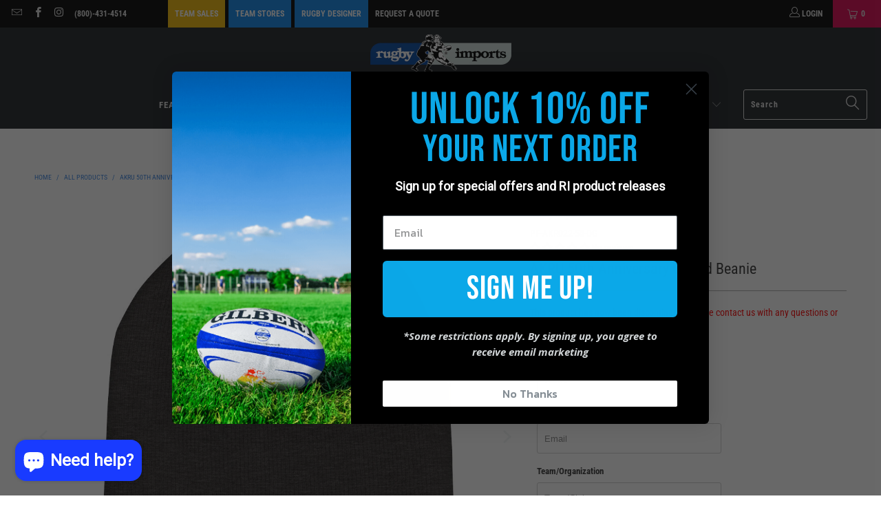

--- FILE ---
content_type: text/html; charset=utf-8
request_url: https://www.rugbyimports.com/products/akru-50th-anniversary-cuffed-beanie
body_size: 87880
content:

















 <!DOCTYPE html>
<html class="no-js no-touch" lang="en"> <head> <meta name="google-site-verification" content="pQLEDUezNkuB53Eth1upu9cidcIb5MEhC-_MRZef_Ys" /> <meta charset="utf-8"> <meta http-equiv="cleartype" content="on"> <meta name="robots" content="index,follow"> <meta name="theme-color" content="#317EFB"/> <meta name="facebook-domain-verification" content="uuh4wpyfs08mtqe64myovzshlf7jhu" /> <!-- Google Tag Manager -->
<script>(function(w,d,s,l,i){w[l]=w[l]||[];w[l].push({'gtm.start':
new Date().getTime(),event:'gtm.js'});var f=d.getElementsByTagName(s)[0],
j=d.createElement(s),dl=l!='dataLayer'?'&l='+l:'';j.async=true;j.src=
'https://www.googletagmanager.com/gtm.js?id='+i+dl;f.parentNode.insertBefore(j,f);
})(window,document,'script','dataLayer','GTM-THZXPZW');</script>
<!-- End Google Tag Manager --> <!-- Global site tag (gtag.js) - Google Analytics --> <script async src="https://www.googletagmanager.com/gtag/js?id=UA-1011527-1"></script> <script>
      window.dataLayer = window.dataLayer || [];
      function gtag(){dataLayer.push(arguments);}
      gtag('js', new Date());

      gtag('config', 'UA-1011527-1');</script> <!-- Mobile Specific Metas --> <meta name="HandheldFriendly" content="True"> <meta name="MobileOptimized" content="320"> <meta name="viewport" content="width=device-width,initial-scale=1"> <meta name="theme-color" content="#ffffff"> <title>
      AKRU 50th Anniversary Cuffed Beanie - Rugby Imports</title> <meta name="description" content="Keep your head warm during those chilly fall/winter practice sessions with one of these snug, form-fitting beanies customized for Alaska Rugby Union. Available at RugbyImports.com"/> <!-- Preconnect Domains --> <link rel="preconnect" href="https://fonts.shopifycdn.com" /> <link rel="preconnect" href="https://cdn.shopify.com" /> <link rel="preconnect" href="https://v.shopify.com" /> <link rel="preconnect" href="https://cdn.shopifycloud.com" /> <link rel="preconnect" href="https://monorail-edge.shopifysvc.com"> <!-- fallback for browsers that don't support preconnect --> <link rel="dns-prefetch" href="https://fonts.shopifycdn.com" /> <link rel="dns-prefetch" href="https://cdn.shopify.com" /> <link rel="dns-prefetch" href="https://v.shopify.com" /> <link rel="dns-prefetch" href="https://cdn.shopifycloud.com" /> <link rel="dns-prefetch" href="https://monorail-edge.shopifysvc.com"> <!-- Preload Assets --> <link rel="preload" href="//www.rugbyimports.com/cdn/shop/t/48/assets/fancybox.css?v=19278034316635137701739290283" as="style"> <link rel="preload" href="//www.rugbyimports.com/cdn/shop/t/48/assets/styles.css?v=94901114416995442081766875957" as="style"> <link rel="preload" href="//www.rugbyimports.com/cdn/shop/t/48/assets/jquery.min.js?v=81049236547974671631739290335" as="script"> <link rel="preload" href="//www.rugbyimports.com/cdn/shop/t/48/assets/vendors.js?v=51772124549495699811739290445" as="script"> <link rel="preload" href="//www.rugbyimports.com/cdn/shop/t/48/assets/sections.js?v=110066090805402370721739290486" as="script"> <link rel="preload" href="//www.rugbyimports.com/cdn/shop/t/48/assets/utilities.js?v=45087656500523004831739290486" as="script"> <link rel="preload" href="//www.rugbyimports.com/cdn/shop/t/48/assets/app.js?v=127419284496061993481739290487" as="script"> <!-- Stylesheet for Fancybox library --> <link href="//www.rugbyimports.com/cdn/shop/t/48/assets/fancybox.css?v=19278034316635137701739290283" rel="stylesheet" type="text/css" media="all" /> <!-- Stylesheets for Turbo --> <link href="//www.rugbyimports.com/cdn/shop/t/48/assets/styles.css?v=94901114416995442081766875957" rel="stylesheet" type="text/css" media="all" /> <link href="//www.rugbyimports.com/cdn/shop/t/48/assets/custom.css?v=150798525669968587071739290265" rel="stylesheet" type="text/css" media="all" /> <link href="https://stackpath.bootstrapcdn.com/font-awesome/4.7.0/css/font-awesome.min.css" rel="stylesheet" integrity="sha384-wvfXpqpZZVQGK6TAh5PVlGOfQNHSoD2xbE+QkPxCAFlNEevoEH3Sl0sibVcOQVnN" crossorigin="anonymous"> <script>
      window.lazySizesConfig = window.lazySizesConfig || {};

      lazySizesConfig.expand = 300;
      lazySizesConfig.loadHidden = false;</script> <!-- Lazy Loading --> <script src="//www.rugbyimports.com/cdn/shop/t/48/assets/lazysizes.min.js?v=129240387625494580961739290339" type="text/javascript"></script> <style>.lazyload,.lazyloading{opacity:0}.lazyloaded{opacity:1;transition:opacity .3s}</style> <!-- Icons --> <link rel="shortcut icon" type="image/x-icon" href="//www.rugbyimports.com/cdn/shop/files/Ri-favicon_180x180.png?v=1740719362"> <link rel="apple-touch-icon" href="//www.rugbyimports.com/cdn/shop/files/Ri-favicon_180x180.png?v=1740719362"/> <link rel="apple-touch-icon" sizes="57x57" href="//www.rugbyimports.com/cdn/shop/files/Ri-favicon_57x57.png?v=1740719362"/> <link rel="apple-touch-icon" sizes="60x60" href="//www.rugbyimports.com/cdn/shop/files/Ri-favicon_60x60.png?v=1740719362"/> <link rel="apple-touch-icon" sizes="72x72" href="//www.rugbyimports.com/cdn/shop/files/Ri-favicon_72x72.png?v=1740719362"/> <link rel="apple-touch-icon" sizes="76x76" href="//www.rugbyimports.com/cdn/shop/files/Ri-favicon_76x76.png?v=1740719362"/> <link rel="apple-touch-icon" sizes="114x114" href="//www.rugbyimports.com/cdn/shop/files/Ri-favicon_114x114.png?v=1740719362"/> <link rel="apple-touch-icon" sizes="180x180" href="//www.rugbyimports.com/cdn/shop/files/Ri-favicon_180x180.png?v=1740719362"/> <link rel="apple-touch-icon" sizes="228x228" href="//www.rugbyimports.com/cdn/shop/files/Ri-favicon_228x228.png?v=1740719362"/> <link rel="canonical" href="https://www.rugbyimports.com/products/akru-50th-anniversary-cuffed-beanie"/> <script src="//www.rugbyimports.com/cdn/shop/t/48/assets/jquery.min.js?v=81049236547974671631739290335" defer></script> <script type="text/javascript" src="/services/javascripts/currencies.js" data-no-instant></script> <script src="//www.rugbyimports.com/cdn/shop/t/48/assets/currencies.js?v=63035159355332271981739290265" defer></script> <script>
      window.PXUTheme = window.PXUTheme || {};
      window.PXUTheme.version = '8.0.1';
      window.PXUTheme.name = 'Turbo';</script>
    


    
<template id="price-ui"><span class="price " data-price></span><span class="compare-at-price" data-compare-at-price></span><span class="unit-pricing" data-unit-pricing></span></template> <template id="price-ui-badge"><div class="price-ui-badge__sticker price-ui-badge__sticker--"> <span class="price-ui-badge__sticker-text" data-badge></span></div></template> <template id="price-ui__price"><span class="money" data-price></span></template> <template id="price-ui__price-range"><span class="price-min" data-price-min><span class="money" data-price></span></span> - <span class="price-max" data-price-max><span class="money" data-price></span></span></template> <template id="price-ui__unit-pricing"><span class="unit-quantity" data-unit-quantity></span> | <span class="unit-price" data-unit-price><span class="money" data-price></span></span> / <span class="unit-measurement" data-unit-measurement></span></template> <template id="price-ui-badge__percent-savings-range">Save up to <span data-price-percent></span>%</template> <template id="price-ui-badge__percent-savings">Save <span data-price-percent></span>%</template> <template id="price-ui-badge__price-savings-range">Save up to <span class="money" data-price></span></template> <template id="price-ui-badge__price-savings">Save <span class="money" data-price></span></template> <template id="price-ui-badge__on-sale">Sale</template> <template id="price-ui-badge__sold-out">Sold out</template> <template id="price-ui-badge__in-stock">In stock</template> <script>
      
window.PXUTheme = window.PXUTheme || {};


window.PXUTheme.theme_settings = {};
window.PXUTheme.currency = {};
window.PXUTheme.routes = window.PXUTheme.routes || {};


window.PXUTheme.theme_settings.display_tos_checkbox = false;
window.PXUTheme.theme_settings.go_to_checkout = false;
window.PXUTheme.theme_settings.cart_action = "redirect_cart";
window.PXUTheme.theme_settings.cart_shipping_calculator = true;


window.PXUTheme.theme_settings.collection_swatches = true;
window.PXUTheme.theme_settings.collection_secondary_image = true;


window.PXUTheme.currency.show_multiple_currencies = false;
window.PXUTheme.currency.shop_currency = "USD";
window.PXUTheme.currency.default_currency = "USD";
window.PXUTheme.currency.display_format = "money_format";
window.PXUTheme.currency.money_format = "${{amount}}";
window.PXUTheme.currency.money_format_no_currency = "${{amount}}";
window.PXUTheme.currency.money_format_currency = "${{amount}} USD";
window.PXUTheme.currency.native_multi_currency = true;
window.PXUTheme.currency.iso_code = "USD";
window.PXUTheme.currency.symbol = "$";


window.PXUTheme.theme_settings.display_inventory_left = true;
window.PXUTheme.theme_settings.inventory_threshold = 10;
window.PXUTheme.theme_settings.limit_quantity = true;


window.PXUTheme.theme_settings.menu_position = "inline";


window.PXUTheme.theme_settings.newsletter_popup = false;
window.PXUTheme.theme_settings.newsletter_popup_days = "0";
window.PXUTheme.theme_settings.newsletter_popup_mobile = false;
window.PXUTheme.theme_settings.newsletter_popup_seconds = 0;


window.PXUTheme.theme_settings.pagination_type = "infinite_scroll";


window.PXUTheme.theme_settings.enable_shopify_collection_badges = true;
window.PXUTheme.theme_settings.quick_shop_thumbnail_position = "bottom-thumbnails";
window.PXUTheme.theme_settings.product_form_style = "radio";
window.PXUTheme.theme_settings.sale_banner_enabled = true;
window.PXUTheme.theme_settings.display_savings = true;
window.PXUTheme.theme_settings.display_sold_out_price = false;
window.PXUTheme.theme_settings.free_text = "FREE";
window.PXUTheme.theme_settings.video_looping = null;
window.PXUTheme.theme_settings.quick_shop_style = "popup";
window.PXUTheme.theme_settings.hover_enabled = false;


window.PXUTheme.routes.cart_url = "/cart";
window.PXUTheme.routes.root_url = "/";
window.PXUTheme.routes.search_url = "/search";
window.PXUTheme.routes.all_products_collection_url = "/collections/all";


window.PXUTheme.theme_settings.image_loading_style = "fade-in";


window.PXUTheme.theme_settings.search_option = "product,page,article";
window.PXUTheme.theme_settings.search_items_to_display = 5;
window.PXUTheme.theme_settings.enable_autocomplete = true;


window.PXUTheme.theme_settings.page_dots_enabled = false;
window.PXUTheme.theme_settings.slideshow_arrow_size = "light";


window.PXUTheme.theme_settings.quick_shop_enabled = false;


window.PXUTheme.translation = {};


window.PXUTheme.translation.agree_to_terms_warning = "You must agree with the terms and conditions to checkout.";
window.PXUTheme.translation.one_item_left = "item left";
window.PXUTheme.translation.items_left_text = "items left";
window.PXUTheme.translation.cart_savings_text = "Total Savings";
window.PXUTheme.translation.cart_discount_text = "Discount";
window.PXUTheme.translation.cart_subtotal_text = "Subtotal";
window.PXUTheme.translation.cart_remove_text = "Remove";
window.PXUTheme.translation.cart_free_text = "Free";


window.PXUTheme.translation.newsletter_success_text = "Thank you for joining our mailing list!";


window.PXUTheme.translation.notify_email = "Enter your email address...";
window.PXUTheme.translation.notify_email_value = "Translation missing: en.contact.fields.email";
window.PXUTheme.translation.notify_email_send = "Send";
window.PXUTheme.translation.notify_message_first = "Please notify me when ";
window.PXUTheme.translation.notify_message_last = " becomes available - ";
window.PXUTheme.translation.notify_success_text = "Thanks! We will notify you when this product becomes available!";


window.PXUTheme.translation.add_to_cart = "Add to Cart";
window.PXUTheme.translation.coming_soon_text = "Coming Soon";
window.PXUTheme.translation.sold_out_text = "Sold Out";
window.PXUTheme.translation.sale_text = "Sale";
window.PXUTheme.translation.savings_text = "You Save";
window.PXUTheme.translation.from_text = "from";
window.PXUTheme.translation.new_text = "New";
window.PXUTheme.translation.pre_order_text = "Pre-Order";
window.PXUTheme.translation.unavailable_text = "Unavailable";


window.PXUTheme.translation.all_results = "View all results";
window.PXUTheme.translation.no_results = "Sorry, no results!";


window.PXUTheme.media_queries = {};
window.PXUTheme.media_queries.small = window.matchMedia( "(max-width: 480px)" );
window.PXUTheme.media_queries.medium = window.matchMedia( "(max-width: 798px)" );
window.PXUTheme.media_queries.large = window.matchMedia( "(min-width: 799px)" );
window.PXUTheme.media_queries.larger = window.matchMedia( "(min-width: 960px)" );
window.PXUTheme.media_queries.xlarge = window.matchMedia( "(min-width: 1200px)" );
window.PXUTheme.media_queries.ie10 = window.matchMedia( "all and (-ms-high-contrast: none), (-ms-high-contrast: active)" );
window.PXUTheme.media_queries.tablet = window.matchMedia( "only screen and (min-width: 799px) and (max-width: 1024px)" );
window.PXUTheme.media_queries.mobile_and_tablet = window.matchMedia( "(max-width: 1024px)" );</script> <script src="//www.rugbyimports.com/cdn/shop/t/48/assets/vendors.js?v=51772124549495699811739290445" defer></script> <script src="//www.rugbyimports.com/cdn/shop/t/48/assets/sections.js?v=110066090805402370721739290486" defer></script> <script src="//www.rugbyimports.com/cdn/shop/t/48/assets/utilities.js?v=45087656500523004831739290486" defer></script> <script src="//www.rugbyimports.com/cdn/shop/t/48/assets/app.js?v=127419284496061993481739290487" defer></script> <script></script> <script>window.performance && window.performance.mark && window.performance.mark('shopify.content_for_header.start');</script><meta name="robots" content="noindex,nofollow">
<meta id="shopify-digital-wallet" name="shopify-digital-wallet" content="/9253126259/digital_wallets/dialog">
<meta name="shopify-checkout-api-token" content="36a487e588f4edbeab96f8b07a523164">
<meta id="in-context-paypal-metadata" data-shop-id="9253126259" data-venmo-supported="false" data-environment="production" data-locale="en_US" data-paypal-v4="true" data-currency="USD">
<link rel="alternate" type="application/json+oembed" href="https://www.rugbyimports.com/products/akru-50th-anniversary-cuffed-beanie.oembed">
<script async="async" src="/checkouts/internal/preloads.js?locale=en-US"></script>
<link rel="preconnect" href="https://shop.app" crossorigin="anonymous">
<script async="async" src="https://shop.app/checkouts/internal/preloads.js?locale=en-US&shop_id=9253126259" crossorigin="anonymous"></script>
<script id="apple-pay-shop-capabilities" type="application/json">{"shopId":9253126259,"countryCode":"US","currencyCode":"USD","merchantCapabilities":["supports3DS"],"merchantId":"gid:\/\/shopify\/Shop\/9253126259","merchantName":"Rugby Imports","requiredBillingContactFields":["postalAddress","email","phone"],"requiredShippingContactFields":["postalAddress","email","phone"],"shippingType":"shipping","supportedNetworks":["visa","masterCard","amex","discover","elo","jcb"],"total":{"type":"pending","label":"Rugby Imports","amount":"1.00"},"shopifyPaymentsEnabled":true,"supportsSubscriptions":true}</script>
<script id="shopify-features" type="application/json">{"accessToken":"36a487e588f4edbeab96f8b07a523164","betas":["rich-media-storefront-analytics"],"domain":"www.rugbyimports.com","predictiveSearch":true,"shopId":9253126259,"locale":"en"}</script>
<script>var Shopify = Shopify || {};
Shopify.shop = "rugbyimports1.myshopify.com";
Shopify.locale = "en";
Shopify.currency = {"active":"USD","rate":"1.0"};
Shopify.country = "US";
Shopify.theme = {"name":"Copy of Rugby Imports Turbo Theme Live - 1.26.23","id":134609797235,"schema_name":"Turbo","schema_version":"8.0.1","theme_store_id":null,"role":"main"};
Shopify.theme.handle = "null";
Shopify.theme.style = {"id":null,"handle":null};
Shopify.cdnHost = "www.rugbyimports.com/cdn";
Shopify.routes = Shopify.routes || {};
Shopify.routes.root = "/";</script>
<script type="module">!function(o){(o.Shopify=o.Shopify||{}).modules=!0}(window);</script>
<script>!function(o){function n(){var o=[];function n(){o.push(Array.prototype.slice.apply(arguments))}return n.q=o,n}var t=o.Shopify=o.Shopify||{};t.loadFeatures=n(),t.autoloadFeatures=n()}(window);</script>
<script>
  window.ShopifyPay = window.ShopifyPay || {};
  window.ShopifyPay.apiHost = "shop.app\/pay";
  window.ShopifyPay.redirectState = null;
</script>
<script id="shop-js-analytics" type="application/json">{"pageType":"product"}</script>
<script defer="defer" async type="module" src="//www.rugbyimports.com/cdn/shopifycloud/shop-js/modules/v2/client.init-shop-cart-sync_BApSsMSl.en.esm.js"></script>
<script defer="defer" async type="module" src="//www.rugbyimports.com/cdn/shopifycloud/shop-js/modules/v2/chunk.common_CBoos6YZ.esm.js"></script>
<script type="module">
  await import("//www.rugbyimports.com/cdn/shopifycloud/shop-js/modules/v2/client.init-shop-cart-sync_BApSsMSl.en.esm.js");
await import("//www.rugbyimports.com/cdn/shopifycloud/shop-js/modules/v2/chunk.common_CBoos6YZ.esm.js");

  window.Shopify.SignInWithShop?.initShopCartSync?.({"fedCMEnabled":true,"windoidEnabled":true});

</script>
<script>
  window.Shopify = window.Shopify || {};
  if (!window.Shopify.featureAssets) window.Shopify.featureAssets = {};
  window.Shopify.featureAssets['shop-js'] = {"shop-cart-sync":["modules/v2/client.shop-cart-sync_DJczDl9f.en.esm.js","modules/v2/chunk.common_CBoos6YZ.esm.js"],"init-fed-cm":["modules/v2/client.init-fed-cm_BzwGC0Wi.en.esm.js","modules/v2/chunk.common_CBoos6YZ.esm.js"],"init-windoid":["modules/v2/client.init-windoid_BS26ThXS.en.esm.js","modules/v2/chunk.common_CBoos6YZ.esm.js"],"shop-cash-offers":["modules/v2/client.shop-cash-offers_DthCPNIO.en.esm.js","modules/v2/chunk.common_CBoos6YZ.esm.js","modules/v2/chunk.modal_Bu1hFZFC.esm.js"],"shop-button":["modules/v2/client.shop-button_D_JX508o.en.esm.js","modules/v2/chunk.common_CBoos6YZ.esm.js"],"init-shop-email-lookup-coordinator":["modules/v2/client.init-shop-email-lookup-coordinator_DFwWcvrS.en.esm.js","modules/v2/chunk.common_CBoos6YZ.esm.js"],"shop-toast-manager":["modules/v2/client.shop-toast-manager_tEhgP2F9.en.esm.js","modules/v2/chunk.common_CBoos6YZ.esm.js"],"shop-login-button":["modules/v2/client.shop-login-button_DwLgFT0K.en.esm.js","modules/v2/chunk.common_CBoos6YZ.esm.js","modules/v2/chunk.modal_Bu1hFZFC.esm.js"],"avatar":["modules/v2/client.avatar_BTnouDA3.en.esm.js"],"init-shop-cart-sync":["modules/v2/client.init-shop-cart-sync_BApSsMSl.en.esm.js","modules/v2/chunk.common_CBoos6YZ.esm.js"],"pay-button":["modules/v2/client.pay-button_BuNmcIr_.en.esm.js","modules/v2/chunk.common_CBoos6YZ.esm.js"],"init-shop-for-new-customer-accounts":["modules/v2/client.init-shop-for-new-customer-accounts_DrjXSI53.en.esm.js","modules/v2/client.shop-login-button_DwLgFT0K.en.esm.js","modules/v2/chunk.common_CBoos6YZ.esm.js","modules/v2/chunk.modal_Bu1hFZFC.esm.js"],"init-customer-accounts-sign-up":["modules/v2/client.init-customer-accounts-sign-up_TlVCiykN.en.esm.js","modules/v2/client.shop-login-button_DwLgFT0K.en.esm.js","modules/v2/chunk.common_CBoos6YZ.esm.js","modules/v2/chunk.modal_Bu1hFZFC.esm.js"],"shop-follow-button":["modules/v2/client.shop-follow-button_C5D3XtBb.en.esm.js","modules/v2/chunk.common_CBoos6YZ.esm.js","modules/v2/chunk.modal_Bu1hFZFC.esm.js"],"checkout-modal":["modules/v2/client.checkout-modal_8TC_1FUY.en.esm.js","modules/v2/chunk.common_CBoos6YZ.esm.js","modules/v2/chunk.modal_Bu1hFZFC.esm.js"],"init-customer-accounts":["modules/v2/client.init-customer-accounts_C0Oh2ljF.en.esm.js","modules/v2/client.shop-login-button_DwLgFT0K.en.esm.js","modules/v2/chunk.common_CBoos6YZ.esm.js","modules/v2/chunk.modal_Bu1hFZFC.esm.js"],"lead-capture":["modules/v2/client.lead-capture_Cq0gfm7I.en.esm.js","modules/v2/chunk.common_CBoos6YZ.esm.js","modules/v2/chunk.modal_Bu1hFZFC.esm.js"],"shop-login":["modules/v2/client.shop-login_BmtnoEUo.en.esm.js","modules/v2/chunk.common_CBoos6YZ.esm.js","modules/v2/chunk.modal_Bu1hFZFC.esm.js"],"payment-terms":["modules/v2/client.payment-terms_BHOWV7U_.en.esm.js","modules/v2/chunk.common_CBoos6YZ.esm.js","modules/v2/chunk.modal_Bu1hFZFC.esm.js"]};
</script>
<script>(function() {
  var isLoaded = false;
  function asyncLoad() {
    if (isLoaded) return;
    isLoaded = true;
    var urls = ["\/\/social-login.oxiapps.com\/api\/init?vt=115\u0026shop=rugbyimports1.myshopify.com","https:\/\/cp.boldapps.net\/js\/cspqb.js?shop=rugbyimports1.myshopify.com","\/\/cdn.shopify.com\/proxy\/c33162a3224f7ef0b48ea29542586572738f10ca19fc98886c808ab338c594b3\/static.cdn.printful.com\/static\/js\/external\/shopify-product-customizer.js?v=0.28\u0026shop=rugbyimports1.myshopify.com\u0026sp-cache-control=cHVibGljLCBtYXgtYWdlPTkwMA","\/\/cdn.shopify.com\/proxy\/c2704b0c9918a9721bec4821261e871d04686feee297a0eac1f548e901f0b692\/api.goaffpro.com\/loader.js?shop=rugbyimports1.myshopify.com\u0026sp-cache-control=cHVibGljLCBtYXgtYWdlPTkwMA","https:\/\/na.shgcdn3.com\/pixel-collector.js?shop=rugbyimports1.myshopify.com","https:\/\/shopify-extension.getredo.com\/main.js?widget_id=jujvvlszzeahwt3\u0026shop=rugbyimports1.myshopify.com"];
    for (var i = 0; i <urls.length; i++) {
      var s = document.createElement('script');
      s.type = 'text/javascript';
      s.async = true;
      s.src = urls[i];
      var x = document.getElementsByTagName('script')[0];
      x.parentNode.insertBefore(s, x);
    }
  };
  if(window.attachEvent) {
    window.attachEvent('onload', asyncLoad);
  } else {
    window.addEventListener('load', asyncLoad, false);
  }
})();</script>
<script id="__st">var __st={"a":9253126259,"offset":-18000,"reqid":"67842fb2-92d3-4566-bd04-06b793612aeb-1768907985","pageurl":"www.rugbyimports.com\/products\/akru-50th-anniversary-cuffed-beanie","u":"98f34ba4b9db","p":"product","rtyp":"product","rid":7064270536819};</script>
<script>window.ShopifyPaypalV4VisibilityTracking = true;</script>
<script id="captcha-bootstrap">!function(){'use strict';const t='contact',e='account',n='new_comment',o=[[t,t],['blogs',n],['comments',n],[t,'customer']],c=[[e,'customer_login'],[e,'guest_login'],[e,'recover_customer_password'],[e,'create_customer']],r=t=>t.map((([t,e])=>`form[action*='/${t}']:not([data-nocaptcha='true']) input[name='form_type'][value='${e}']`)).join(','),a=t=>()=>t?[...document.querySelectorAll(t)].map((t=>t.form)):[];function s(){const t=[...o],e=r(t);return a(e)}const i='password',u='form_key',d=['recaptcha-v3-token','g-recaptcha-response','h-captcha-response',i],f=()=>{try{return window.sessionStorage}catch{return}},m='__shopify_v',_=t=>t.elements[u];function p(t,e,n=!1){try{const o=window.sessionStorage,c=JSON.parse(o.getItem(e)),{data:r}=function(t){const{data:e,action:n}=t;return t[m]||n?{data:e,action:n}:{data:t,action:n}}(c);for(const[e,n]of Object.entries(r))t.elements[e]&&(t.elements[e].value=n);n&&o.removeItem(e)}catch(o){console.error('form repopulation failed',{error:o})}}const l='form_type',E='cptcha';function T(t){t.dataset[E]=!0}const w=window,h=w.document,L='Shopify',v='ce_forms',y='captcha';let A=!1;((t,e)=>{const n=(g='f06e6c50-85a8-45c8-87d0-21a2b65856fe',I='https://cdn.shopify.com/shopifycloud/storefront-forms-hcaptcha/ce_storefront_forms_captcha_hcaptcha.v1.5.2.iife.js',D={infoText:'Protected by hCaptcha',privacyText:'Privacy',termsText:'Terms'},(t,e,n)=>{const o=w[L][v],c=o.bindForm;if(c)return c(t,g,e,D).then(n);var r;o.q.push([[t,g,e,D],n]),r=I,A||(h.body.append(Object.assign(h.createElement('script'),{id:'captcha-provider',async:!0,src:r})),A=!0)});var g,I,D;w[L]=w[L]||{},w[L][v]=w[L][v]||{},w[L][v].q=[],w[L][y]=w[L][y]||{},w[L][y].protect=function(t,e){n(t,void 0,e),T(t)},Object.freeze(w[L][y]),function(t,e,n,w,h,L){const[v,y,A,g]=function(t,e,n){const i=e?o:[],u=t?c:[],d=[...i,...u],f=r(d),m=r(i),_=r(d.filter((([t,e])=>n.includes(e))));return[a(f),a(m),a(_),s()]}(w,h,L),I=t=>{const e=t.target;return e instanceof HTMLFormElement?e:e&&e.form},D=t=>v().includes(t);t.addEventListener('submit',(t=>{const e=I(t);if(!e)return;const n=D(e)&&!e.dataset.hcaptchaBound&&!e.dataset.recaptchaBound,o=_(e),c=g().includes(e)&&(!o||!o.value);(n||c)&&t.preventDefault(),c&&!n&&(function(t){try{if(!f())return;!function(t){const e=f();if(!e)return;const n=_(t);if(!n)return;const o=n.value;o&&e.removeItem(o)}(t);const e=Array.from(Array(32),(()=>Math.random().toString(36)[2])).join('');!function(t,e){_(t)||t.append(Object.assign(document.createElement('input'),{type:'hidden',name:u})),t.elements[u].value=e}(t,e),function(t,e){const n=f();if(!n)return;const o=[...t.querySelectorAll(`input[type='${i}']`)].map((({name:t})=>t)),c=[...d,...o],r={};for(const[a,s]of new FormData(t).entries())c.includes(a)||(r[a]=s);n.setItem(e,JSON.stringify({[m]:1,action:t.action,data:r}))}(t,e)}catch(e){console.error('failed to persist form',e)}}(e),e.submit())}));const S=(t,e)=>{t&&!t.dataset[E]&&(n(t,e.some((e=>e===t))),T(t))};for(const o of['focusin','change'])t.addEventListener(o,(t=>{const e=I(t);D(e)&&S(e,y())}));const B=e.get('form_key'),M=e.get(l),P=B&&M;t.addEventListener('DOMContentLoaded',(()=>{const t=y();if(P)for(const e of t)e.elements[l].value===M&&p(e,B);[...new Set([...A(),...v().filter((t=>'true'===t.dataset.shopifyCaptcha))])].forEach((e=>S(e,t)))}))}(h,new URLSearchParams(w.location.search),n,t,e,['guest_login'])})(!0,!0)}();</script>
<script integrity="sha256-4kQ18oKyAcykRKYeNunJcIwy7WH5gtpwJnB7kiuLZ1E=" data-source-attribution="shopify.loadfeatures" defer="defer" src="//www.rugbyimports.com/cdn/shopifycloud/storefront/assets/storefront/load_feature-a0a9edcb.js" crossorigin="anonymous"></script>
<script crossorigin="anonymous" defer="defer" src="//www.rugbyimports.com/cdn/shopifycloud/storefront/assets/shopify_pay/storefront-65b4c6d7.js?v=20250812"></script>
<script data-source-attribution="shopify.dynamic_checkout.dynamic.init">var Shopify=Shopify||{};Shopify.PaymentButton=Shopify.PaymentButton||{isStorefrontPortableWallets:!0,init:function(){window.Shopify.PaymentButton.init=function(){};var t=document.createElement("script");t.src="https://www.rugbyimports.com/cdn/shopifycloud/portable-wallets/latest/portable-wallets.en.js",t.type="module",document.head.appendChild(t)}};
</script>
<script data-source-attribution="shopify.dynamic_checkout.buyer_consent">
  function portableWalletsHideBuyerConsent(e){var t=document.getElementById("shopify-buyer-consent"),n=document.getElementById("shopify-subscription-policy-button");t&&n&&(t.classList.add("hidden"),t.setAttribute("aria-hidden","true"),n.removeEventListener("click",e))}function portableWalletsShowBuyerConsent(e){var t=document.getElementById("shopify-buyer-consent"),n=document.getElementById("shopify-subscription-policy-button");t&&n&&(t.classList.remove("hidden"),t.removeAttribute("aria-hidden"),n.addEventListener("click",e))}window.Shopify?.PaymentButton&&(window.Shopify.PaymentButton.hideBuyerConsent=portableWalletsHideBuyerConsent,window.Shopify.PaymentButton.showBuyerConsent=portableWalletsShowBuyerConsent);
</script>
<script data-source-attribution="shopify.dynamic_checkout.cart.bootstrap">document.addEventListener("DOMContentLoaded",(function(){function t(){return document.querySelector("shopify-accelerated-checkout-cart, shopify-accelerated-checkout")}if(t())Shopify.PaymentButton.init();else{new MutationObserver((function(e,n){t()&&(Shopify.PaymentButton.init(),n.disconnect())})).observe(document.body,{childList:!0,subtree:!0})}}));
</script>
<script id='scb4127' type='text/javascript' async='' src='https://www.rugbyimports.com/cdn/shopifycloud/privacy-banner/storefront-banner.js'></script><link id="shopify-accelerated-checkout-styles" rel="stylesheet" media="screen" href="https://www.rugbyimports.com/cdn/shopifycloud/portable-wallets/latest/accelerated-checkout-backwards-compat.css" crossorigin="anonymous">
<style id="shopify-accelerated-checkout-cart">
        #shopify-buyer-consent {
  margin-top: 1em;
  display: inline-block;
  width: 100%;
}

#shopify-buyer-consent.hidden {
  display: none;
}

#shopify-subscription-policy-button {
  background: none;
  border: none;
  padding: 0;
  text-decoration: underline;
  font-size: inherit;
  cursor: pointer;
}

#shopify-subscription-policy-button::before {
  box-shadow: none;
}

      </style>

<script>window.performance && window.performance.mark && window.performance.mark('shopify.content_for_header.end');</script> <script type="text/javascript">
    
      window.__shgMoneyFormat = window.__shgMoneyFormat || {"AED":{"currency":"AED","currency_symbol":"د.إ","currency_symbol_location":"left","decimal_places":2,"decimal_separator":".","thousands_separator":","},"AFN":{"currency":"AFN","currency_symbol":"؋","currency_symbol_location":"left","decimal_places":2,"decimal_separator":".","thousands_separator":","},"ALL":{"currency":"ALL","currency_symbol":"L","currency_symbol_location":"left","decimal_places":2,"decimal_separator":".","thousands_separator":","},"AMD":{"currency":"AMD","currency_symbol":"դր.","currency_symbol_location":"left","decimal_places":2,"decimal_separator":".","thousands_separator":","},"ANG":{"currency":"ANG","currency_symbol":"ƒ","currency_symbol_location":"left","decimal_places":2,"decimal_separator":".","thousands_separator":","},"AUD":{"currency":"AUD","currency_symbol":"$","currency_symbol_location":"left","decimal_places":2,"decimal_separator":".","thousands_separator":","},"AWG":{"currency":"AWG","currency_symbol":"ƒ","currency_symbol_location":"left","decimal_places":2,"decimal_separator":".","thousands_separator":","},"AZN":{"currency":"AZN","currency_symbol":"₼","currency_symbol_location":"left","decimal_places":2,"decimal_separator":".","thousands_separator":","},"BAM":{"currency":"BAM","currency_symbol":"КМ","currency_symbol_location":"left","decimal_places":2,"decimal_separator":".","thousands_separator":","},"BBD":{"currency":"BBD","currency_symbol":"$","currency_symbol_location":"left","decimal_places":2,"decimal_separator":".","thousands_separator":","},"BDT":{"currency":"BDT","currency_symbol":"৳","currency_symbol_location":"left","decimal_places":2,"decimal_separator":".","thousands_separator":","},"BIF":{"currency":"BIF","currency_symbol":"Fr","currency_symbol_location":"left","decimal_places":2,"decimal_separator":".","thousands_separator":","},"BND":{"currency":"BND","currency_symbol":"$","currency_symbol_location":"left","decimal_places":2,"decimal_separator":".","thousands_separator":","},"BOB":{"currency":"BOB","currency_symbol":"Bs.","currency_symbol_location":"left","decimal_places":2,"decimal_separator":".","thousands_separator":","},"BSD":{"currency":"BSD","currency_symbol":"$","currency_symbol_location":"left","decimal_places":2,"decimal_separator":".","thousands_separator":","},"BWP":{"currency":"BWP","currency_symbol":"P","currency_symbol_location":"left","decimal_places":2,"decimal_separator":".","thousands_separator":","},"BZD":{"currency":"BZD","currency_symbol":"$","currency_symbol_location":"left","decimal_places":2,"decimal_separator":".","thousands_separator":","},"CAD":{"currency":"CAD","currency_symbol":"$","currency_symbol_location":"left","decimal_places":2,"decimal_separator":".","thousands_separator":","},"CDF":{"currency":"CDF","currency_symbol":"Fr","currency_symbol_location":"left","decimal_places":2,"decimal_separator":".","thousands_separator":","},"CHF":{"currency":"CHF","currency_symbol":"CHF","currency_symbol_location":"left","decimal_places":2,"decimal_separator":".","thousands_separator":","},"CNY":{"currency":"CNY","currency_symbol":"¥","currency_symbol_location":"left","decimal_places":2,"decimal_separator":".","thousands_separator":","},"CRC":{"currency":"CRC","currency_symbol":"₡","currency_symbol_location":"left","decimal_places":2,"decimal_separator":".","thousands_separator":","},"CVE":{"currency":"CVE","currency_symbol":"$","currency_symbol_location":"left","decimal_places":2,"decimal_separator":".","thousands_separator":","},"CZK":{"currency":"CZK","currency_symbol":"Kč","currency_symbol_location":"left","decimal_places":2,"decimal_separator":".","thousands_separator":","},"DJF":{"currency":"DJF","currency_symbol":"Fdj","currency_symbol_location":"left","decimal_places":2,"decimal_separator":".","thousands_separator":","},"DKK":{"currency":"DKK","currency_symbol":"kr.","currency_symbol_location":"left","decimal_places":2,"decimal_separator":".","thousands_separator":","},"DOP":{"currency":"DOP","currency_symbol":"$","currency_symbol_location":"left","decimal_places":2,"decimal_separator":".","thousands_separator":","},"DZD":{"currency":"DZD","currency_symbol":"د.ج","currency_symbol_location":"left","decimal_places":2,"decimal_separator":".","thousands_separator":","},"EGP":{"currency":"EGP","currency_symbol":"ج.م","currency_symbol_location":"left","decimal_places":2,"decimal_separator":".","thousands_separator":","},"ETB":{"currency":"ETB","currency_symbol":"Br","currency_symbol_location":"left","decimal_places":2,"decimal_separator":".","thousands_separator":","},"EUR":{"currency":"EUR","currency_symbol":"€","currency_symbol_location":"left","decimal_places":2,"decimal_separator":".","thousands_separator":","},"FJD":{"currency":"FJD","currency_symbol":"$","currency_symbol_location":"left","decimal_places":2,"decimal_separator":".","thousands_separator":","},"FKP":{"currency":"FKP","currency_symbol":"£","currency_symbol_location":"left","decimal_places":2,"decimal_separator":".","thousands_separator":","},"GBP":{"currency":"GBP","currency_symbol":"£","currency_symbol_location":"left","decimal_places":2,"decimal_separator":".","thousands_separator":","},"GMD":{"currency":"GMD","currency_symbol":"D","currency_symbol_location":"left","decimal_places":2,"decimal_separator":".","thousands_separator":","},"GNF":{"currency":"GNF","currency_symbol":"Fr","currency_symbol_location":"left","decimal_places":2,"decimal_separator":".","thousands_separator":","},"GTQ":{"currency":"GTQ","currency_symbol":"Q","currency_symbol_location":"left","decimal_places":2,"decimal_separator":".","thousands_separator":","},"GYD":{"currency":"GYD","currency_symbol":"$","currency_symbol_location":"left","decimal_places":2,"decimal_separator":".","thousands_separator":","},"HKD":{"currency":"HKD","currency_symbol":"$","currency_symbol_location":"left","decimal_places":2,"decimal_separator":".","thousands_separator":","},"HNL":{"currency":"HNL","currency_symbol":"L","currency_symbol_location":"left","decimal_places":2,"decimal_separator":".","thousands_separator":","},"HUF":{"currency":"HUF","currency_symbol":"Ft","currency_symbol_location":"left","decimal_places":2,"decimal_separator":".","thousands_separator":","},"IDR":{"currency":"IDR","currency_symbol":"Rp","currency_symbol_location":"left","decimal_places":2,"decimal_separator":".","thousands_separator":","},"ILS":{"currency":"ILS","currency_symbol":"₪","currency_symbol_location":"left","decimal_places":2,"decimal_separator":".","thousands_separator":","},"INR":{"currency":"INR","currency_symbol":"₹","currency_symbol_location":"left","decimal_places":2,"decimal_separator":".","thousands_separator":","},"ISK":{"currency":"ISK","currency_symbol":"kr.","currency_symbol_location":"left","decimal_places":2,"decimal_separator":".","thousands_separator":","},"JMD":{"currency":"JMD","currency_symbol":"$","currency_symbol_location":"left","decimal_places":2,"decimal_separator":".","thousands_separator":","},"JPY":{"currency":"JPY","currency_symbol":"¥","currency_symbol_location":"left","decimal_places":2,"decimal_separator":".","thousands_separator":","},"KES":{"currency":"KES","currency_symbol":"KSh","currency_symbol_location":"left","decimal_places":2,"decimal_separator":".","thousands_separator":","},"KGS":{"currency":"KGS","currency_symbol":"som","currency_symbol_location":"left","decimal_places":2,"decimal_separator":".","thousands_separator":","},"KHR":{"currency":"KHR","currency_symbol":"៛","currency_symbol_location":"left","decimal_places":2,"decimal_separator":".","thousands_separator":","},"KMF":{"currency":"KMF","currency_symbol":"Fr","currency_symbol_location":"left","decimal_places":2,"decimal_separator":".","thousands_separator":","},"KRW":{"currency":"KRW","currency_symbol":"₩","currency_symbol_location":"left","decimal_places":2,"decimal_separator":".","thousands_separator":","},"KYD":{"currency":"KYD","currency_symbol":"$","currency_symbol_location":"left","decimal_places":2,"decimal_separator":".","thousands_separator":","},"KZT":{"currency":"KZT","currency_symbol":"₸","currency_symbol_location":"left","decimal_places":2,"decimal_separator":".","thousands_separator":","},"LAK":{"currency":"LAK","currency_symbol":"₭","currency_symbol_location":"left","decimal_places":2,"decimal_separator":".","thousands_separator":","},"LBP":{"currency":"LBP","currency_symbol":"ل.ل","currency_symbol_location":"left","decimal_places":2,"decimal_separator":".","thousands_separator":","},"LKR":{"currency":"LKR","currency_symbol":"₨","currency_symbol_location":"left","decimal_places":2,"decimal_separator":".","thousands_separator":","},"MAD":{"currency":"MAD","currency_symbol":"د.م.","currency_symbol_location":"left","decimal_places":2,"decimal_separator":".","thousands_separator":","},"MDL":{"currency":"MDL","currency_symbol":"L","currency_symbol_location":"left","decimal_places":2,"decimal_separator":".","thousands_separator":","},"MKD":{"currency":"MKD","currency_symbol":"ден","currency_symbol_location":"left","decimal_places":2,"decimal_separator":".","thousands_separator":","},"MMK":{"currency":"MMK","currency_symbol":"K","currency_symbol_location":"left","decimal_places":2,"decimal_separator":".","thousands_separator":","},"MNT":{"currency":"MNT","currency_symbol":"₮","currency_symbol_location":"left","decimal_places":2,"decimal_separator":".","thousands_separator":","},"MOP":{"currency":"MOP","currency_symbol":"P","currency_symbol_location":"left","decimal_places":2,"decimal_separator":".","thousands_separator":","},"MUR":{"currency":"MUR","currency_symbol":"₨","currency_symbol_location":"left","decimal_places":2,"decimal_separator":".","thousands_separator":","},"MVR":{"currency":"MVR","currency_symbol":"MVR","currency_symbol_location":"left","decimal_places":2,"decimal_separator":".","thousands_separator":","},"MWK":{"currency":"MWK","currency_symbol":"MK","currency_symbol_location":"left","decimal_places":2,"decimal_separator":".","thousands_separator":","},"MYR":{"currency":"MYR","currency_symbol":"RM","currency_symbol_location":"left","decimal_places":2,"decimal_separator":".","thousands_separator":","},"NGN":{"currency":"NGN","currency_symbol":"₦","currency_symbol_location":"left","decimal_places":2,"decimal_separator":".","thousands_separator":","},"NIO":{"currency":"NIO","currency_symbol":"C$","currency_symbol_location":"left","decimal_places":2,"decimal_separator":".","thousands_separator":","},"NPR":{"currency":"NPR","currency_symbol":"Rs.","currency_symbol_location":"left","decimal_places":2,"decimal_separator":".","thousands_separator":","},"NZD":{"currency":"NZD","currency_symbol":"$","currency_symbol_location":"left","decimal_places":2,"decimal_separator":".","thousands_separator":","},"PEN":{"currency":"PEN","currency_symbol":"S/","currency_symbol_location":"left","decimal_places":2,"decimal_separator":".","thousands_separator":","},"PGK":{"currency":"PGK","currency_symbol":"K","currency_symbol_location":"left","decimal_places":2,"decimal_separator":".","thousands_separator":","},"PHP":{"currency":"PHP","currency_symbol":"₱","currency_symbol_location":"left","decimal_places":2,"decimal_separator":".","thousands_separator":","},"PKR":{"currency":"PKR","currency_symbol":"₨","currency_symbol_location":"left","decimal_places":2,"decimal_separator":".","thousands_separator":","},"PLN":{"currency":"PLN","currency_symbol":"zł","currency_symbol_location":"left","decimal_places":2,"decimal_separator":".","thousands_separator":","},"PYG":{"currency":"PYG","currency_symbol":"₲","currency_symbol_location":"left","decimal_places":2,"decimal_separator":".","thousands_separator":","},"QAR":{"currency":"QAR","currency_symbol":"ر.ق","currency_symbol_location":"left","decimal_places":2,"decimal_separator":".","thousands_separator":","},"RON":{"currency":"RON","currency_symbol":"Lei","currency_symbol_location":"left","decimal_places":2,"decimal_separator":".","thousands_separator":","},"RSD":{"currency":"RSD","currency_symbol":"РСД","currency_symbol_location":"left","decimal_places":2,"decimal_separator":".","thousands_separator":","},"RWF":{"currency":"RWF","currency_symbol":"FRw","currency_symbol_location":"left","decimal_places":2,"decimal_separator":".","thousands_separator":","},"SAR":{"currency":"SAR","currency_symbol":"ر.س","currency_symbol_location":"left","decimal_places":2,"decimal_separator":".","thousands_separator":","},"SBD":{"currency":"SBD","currency_symbol":"$","currency_symbol_location":"left","decimal_places":2,"decimal_separator":".","thousands_separator":","},"SEK":{"currency":"SEK","currency_symbol":"kr","currency_symbol_location":"left","decimal_places":2,"decimal_separator":".","thousands_separator":","},"SGD":{"currency":"SGD","currency_symbol":"$","currency_symbol_location":"left","decimal_places":2,"decimal_separator":".","thousands_separator":","},"SHP":{"currency":"SHP","currency_symbol":"£","currency_symbol_location":"left","decimal_places":2,"decimal_separator":".","thousands_separator":","},"SLL":{"currency":"SLL","currency_symbol":"Le","currency_symbol_location":"left","decimal_places":2,"decimal_separator":".","thousands_separator":","},"STD":{"currency":"STD","currency_symbol":"Db","currency_symbol_location":"left","decimal_places":2,"decimal_separator":".","thousands_separator":","},"THB":{"currency":"THB","currency_symbol":"฿","currency_symbol_location":"left","decimal_places":2,"decimal_separator":".","thousands_separator":","},"TJS":{"currency":"TJS","currency_symbol":"ЅМ","currency_symbol_location":"left","decimal_places":2,"decimal_separator":".","thousands_separator":","},"TOP":{"currency":"TOP","currency_symbol":"T$","currency_symbol_location":"left","decimal_places":2,"decimal_separator":".","thousands_separator":","},"TTD":{"currency":"TTD","currency_symbol":"$","currency_symbol_location":"left","decimal_places":2,"decimal_separator":".","thousands_separator":","},"TWD":{"currency":"TWD","currency_symbol":"$","currency_symbol_location":"left","decimal_places":2,"decimal_separator":".","thousands_separator":","},"TZS":{"currency":"TZS","currency_symbol":"Sh","currency_symbol_location":"left","decimal_places":2,"decimal_separator":".","thousands_separator":","},"UAH":{"currency":"UAH","currency_symbol":"₴","currency_symbol_location":"left","decimal_places":2,"decimal_separator":".","thousands_separator":","},"UGX":{"currency":"UGX","currency_symbol":"USh","currency_symbol_location":"left","decimal_places":2,"decimal_separator":".","thousands_separator":","},"USD":{"currency":"USD","currency_symbol":"$","currency_symbol_location":"left","decimal_places":2,"decimal_separator":".","thousands_separator":","},"UYU":{"currency":"UYU","currency_symbol":"$U","currency_symbol_location":"left","decimal_places":2,"decimal_separator":".","thousands_separator":","},"UZS":{"currency":"UZS","currency_symbol":"so'm","currency_symbol_location":"left","decimal_places":2,"decimal_separator":".","thousands_separator":","},"VND":{"currency":"VND","currency_symbol":"₫","currency_symbol_location":"left","decimal_places":2,"decimal_separator":".","thousands_separator":","},"VUV":{"currency":"VUV","currency_symbol":"Vt","currency_symbol_location":"left","decimal_places":2,"decimal_separator":".","thousands_separator":","},"WST":{"currency":"WST","currency_symbol":"T","currency_symbol_location":"left","decimal_places":2,"decimal_separator":".","thousands_separator":","},"XAF":{"currency":"XAF","currency_symbol":"CFA","currency_symbol_location":"left","decimal_places":2,"decimal_separator":".","thousands_separator":","},"XCD":{"currency":"XCD","currency_symbol":"$","currency_symbol_location":"left","decimal_places":2,"decimal_separator":".","thousands_separator":","},"XOF":{"currency":"XOF","currency_symbol":"Fr","currency_symbol_location":"left","decimal_places":2,"decimal_separator":".","thousands_separator":","},"XPF":{"currency":"XPF","currency_symbol":"Fr","currency_symbol_location":"left","decimal_places":2,"decimal_separator":".","thousands_separator":","},"YER":{"currency":"YER","currency_symbol":"﷼","currency_symbol_location":"left","decimal_places":2,"decimal_separator":".","thousands_separator":","}};
    
    window.__shgCurrentCurrencyCode = window.__shgCurrentCurrencyCode || {
      currency: "USD",
      currency_symbol: "$",
      decimal_separator: ".",
      thousands_separator: ",",
      decimal_places: 2,
      currency_symbol_location: "left"
    };</script>



<script id="bold-platform-data" type="application/json">
    {
        "shop": {
            "domain": "www.rugbyimports.com",
            "permanent_domain": "rugbyimports1.myshopify.com",
            "url": "https://www.rugbyimports.com",
            "secure_url": "https://www.rugbyimports.com",
            "money_format": "${{amount}}",
            "currency": "USD"
        },
        "customer": {
            "id": null,
            "tags": null
        },
        "cart": {"note":null,"attributes":{},"original_total_price":0,"total_price":0,"total_discount":0,"total_weight":0.0,"item_count":0,"items":[],"requires_shipping":false,"currency":"USD","items_subtotal_price":0,"cart_level_discount_applications":[],"checkout_charge_amount":0},
        "template": "product",
        "product": {"id":7064270536819,"title":"AKRU 50th Anniversary Cuffed Beanie","handle":"akru-50th-anniversary-cuffed-beanie","description":"Keep your head warm during those chilly fall\/winter practice sessions with one of these snug, form-fitting beanies customized for Alaska Rugby Union. \u003cbr\u003e\n\u003cul\u003e\n\u003cli\u003eAKRU 50th Anniversary embroidered on front\u003c\/li\u003e\n\u003cli\u003e100% turbo acrylic knit\u003c\/li\u003e\n\u003cli\u003eTurnover style for extra warmth over the ears\u003c\/li\u003e\n\u003cli\u003e12\" in length\u003c\/li\u003e\n\u003cli\u003eHypoallergenic\u003c\/li\u003e\n\u003cli\u003eUnisex style\u003c\/li\u003e\n\u003c\/ul\u003e","published_at":"2025-12-03T15:59:22-05:00","created_at":"2022-12-12T14:55:25-05:00","vendor":"Rugby Imports","type":"Discontinued","tags":["ak-rugby","Printful","team-store"],"price":2300,"price_min":2300,"price_max":2300,"available":true,"price_varies":false,"compare_at_price":null,"compare_at_price_min":0,"compare_at_price_max":0,"compare_at_price_varies":false,"variants":[{"id":40623852617843,"title":"Dark Grey","option1":"Dark Grey","option2":null,"option3":null,"sku":"PF-AKR022-50-DG","requires_shipping":true,"taxable":true,"featured_image":{"id":31475209076851,"product_id":7064270536819,"position":1,"created_at":"2022-12-22T11:36:58-05:00","updated_at":"2022-12-22T11:36:58-05:00","alt":"Rugby Imports AKRU 50th Anniversary Cuffed Beanie","width":1000,"height":1000,"src":"\/\/www.rugbyimports.com\/cdn\/shop\/products\/rugby-imports-akru-50th-anniversary-cuffed-beanie-31475196559475.jpg?v=1671727018","variant_ids":[40623852617843]},"available":true,"name":"AKRU 50th Anniversary Cuffed Beanie - Dark Grey","public_title":"Dark Grey","options":["Dark Grey"],"price":2300,"weight":3,"compare_at_price":null,"inventory_management":"shopify","barcode":"40623852617843","featured_media":{"alt":"Rugby Imports AKRU 50th Anniversary Cuffed Beanie","id":23821789724787,"position":1,"preview_image":{"aspect_ratio":1.0,"height":1000,"width":1000,"src":"\/\/www.rugbyimports.com\/cdn\/shop\/products\/rugby-imports-akru-50th-anniversary-cuffed-beanie-31475196559475.jpg?v=1671727018"}},"requires_selling_plan":false,"selling_plan_allocations":[]},{"id":40805462573171,"title":"Heather Grey","option1":"Heather Grey","option2":null,"option3":null,"sku":"PF-AKR022-50-LG","requires_shipping":true,"taxable":true,"featured_image":{"id":32414705483891,"product_id":7064270536819,"position":6,"created_at":"2023-05-29T17:15:53-04:00","updated_at":"2023-05-29T17:15:53-04:00","alt":"Rugby Imports AKRU 50th Anniversary Cuffed Beanie","width":1000,"height":1000,"src":"\/\/www.rugbyimports.com\/cdn\/shop\/files\/rugby-imports-akru-50th-anniversary-cuffed-beanie-32307727564915.jpg?v=1685394953","variant_ids":[40805462573171]},"available":true,"name":"AKRU 50th Anniversary Cuffed Beanie - Heather Grey","public_title":"Heather Grey","options":["Heather Grey"],"price":2300,"weight":3,"compare_at_price":null,"inventory_management":"shopify","barcode":"40623852650611","featured_media":{"alt":"Rugby Imports AKRU 50th Anniversary Cuffed Beanie","id":24775542276211,"position":6,"preview_image":{"aspect_ratio":1.0,"height":1000,"width":1000,"src":"\/\/www.rugbyimports.com\/cdn\/shop\/files\/rugby-imports-akru-50th-anniversary-cuffed-beanie-32307727564915.jpg?v=1685394953"}},"requires_selling_plan":false,"selling_plan_allocations":[]}],"images":["\/\/www.rugbyimports.com\/cdn\/shop\/products\/rugby-imports-akru-50th-anniversary-cuffed-beanie-31475196559475.jpg?v=1671727018","\/\/www.rugbyimports.com\/cdn\/shop\/products\/rugby-imports-akru-50th-anniversary-cuffed-beanie-31475196625011.jpg?v=1671727022","\/\/www.rugbyimports.com\/cdn\/shop\/products\/rugby-imports-akru-50th-anniversary-cuffed-beanie-31475196690547.jpg?v=1671727026","\/\/www.rugbyimports.com\/cdn\/shop\/products\/rugby-imports-akru-50th-anniversary-cuffed-beanie-31475200360563.jpg?v=1671727197","\/\/www.rugbyimports.com\/cdn\/shop\/products\/rugby-imports-akru-50th-anniversary-cuffed-beanie-31475200426099.jpg?v=1671727017","\/\/www.rugbyimports.com\/cdn\/shop\/files\/rugby-imports-akru-50th-anniversary-cuffed-beanie-32307727564915.jpg?v=1685394953"],"featured_image":"\/\/www.rugbyimports.com\/cdn\/shop\/products\/rugby-imports-akru-50th-anniversary-cuffed-beanie-31475196559475.jpg?v=1671727018","options":["Color"],"media":[{"alt":"Rugby Imports AKRU 50th Anniversary Cuffed Beanie","id":23821789724787,"position":1,"preview_image":{"aspect_ratio":1.0,"height":1000,"width":1000,"src":"\/\/www.rugbyimports.com\/cdn\/shop\/products\/rugby-imports-akru-50th-anniversary-cuffed-beanie-31475196559475.jpg?v=1671727018"},"aspect_ratio":1.0,"height":1000,"media_type":"image","src":"\/\/www.rugbyimports.com\/cdn\/shop\/products\/rugby-imports-akru-50th-anniversary-cuffed-beanie-31475196559475.jpg?v=1671727018","width":1000},{"alt":"Rugby Imports AKRU 50th Anniversary Cuffed Beanie","id":23821789921395,"position":2,"preview_image":{"aspect_ratio":1.0,"height":1000,"width":1000,"src":"\/\/www.rugbyimports.com\/cdn\/shop\/products\/rugby-imports-akru-50th-anniversary-cuffed-beanie-31475196625011.jpg?v=1671727022"},"aspect_ratio":1.0,"height":1000,"media_type":"image","src":"\/\/www.rugbyimports.com\/cdn\/shop\/products\/rugby-imports-akru-50th-anniversary-cuffed-beanie-31475196625011.jpg?v=1671727022","width":1000},{"alt":"Rugby Imports AKRU 50th Anniversary Cuffed Beanie","id":23821790085235,"position":3,"preview_image":{"aspect_ratio":1.0,"height":1000,"width":1000,"src":"\/\/www.rugbyimports.com\/cdn\/shop\/products\/rugby-imports-akru-50th-anniversary-cuffed-beanie-31475196690547.jpg?v=1671727026"},"aspect_ratio":1.0,"height":1000,"media_type":"image","src":"\/\/www.rugbyimports.com\/cdn\/shop\/products\/rugby-imports-akru-50th-anniversary-cuffed-beanie-31475196690547.jpg?v=1671727026","width":1000},{"alt":"Rugby Imports AKRU 50th Anniversary Cuffed Beanie","id":23821799325811,"position":4,"preview_image":{"aspect_ratio":1.0,"height":1000,"width":1000,"src":"\/\/www.rugbyimports.com\/cdn\/shop\/products\/rugby-imports-akru-50th-anniversary-cuffed-beanie-31475200360563.jpg?v=1671727197"},"aspect_ratio":1.0,"height":1000,"media_type":"image","src":"\/\/www.rugbyimports.com\/cdn\/shop\/products\/rugby-imports-akru-50th-anniversary-cuffed-beanie-31475200360563.jpg?v=1671727197","width":1000},{"alt":"Rugby Imports AKRU 50th Anniversary Cuffed Beanie","id":23821789560947,"position":5,"preview_image":{"aspect_ratio":1.0,"height":1000,"width":1000,"src":"\/\/www.rugbyimports.com\/cdn\/shop\/products\/rugby-imports-akru-50th-anniversary-cuffed-beanie-31475200426099.jpg?v=1671727017"},"aspect_ratio":1.0,"height":1000,"media_type":"image","src":"\/\/www.rugbyimports.com\/cdn\/shop\/products\/rugby-imports-akru-50th-anniversary-cuffed-beanie-31475200426099.jpg?v=1671727017","width":1000},{"alt":"Rugby Imports AKRU 50th Anniversary Cuffed Beanie","id":24775542276211,"position":6,"preview_image":{"aspect_ratio":1.0,"height":1000,"width":1000,"src":"\/\/www.rugbyimports.com\/cdn\/shop\/files\/rugby-imports-akru-50th-anniversary-cuffed-beanie-32307727564915.jpg?v=1685394953"},"aspect_ratio":1.0,"height":1000,"media_type":"image","src":"\/\/www.rugbyimports.com\/cdn\/shop\/files\/rugby-imports-akru-50th-anniversary-cuffed-beanie-32307727564915.jpg?v=1685394953","width":1000}],"requires_selling_plan":false,"selling_plan_groups":[],"content":"Keep your head warm during those chilly fall\/winter practice sessions with one of these snug, form-fitting beanies customized for Alaska Rugby Union. \u003cbr\u003e\n\u003cul\u003e\n\u003cli\u003eAKRU 50th Anniversary embroidered on front\u003c\/li\u003e\n\u003cli\u003e100% turbo acrylic knit\u003c\/li\u003e\n\u003cli\u003eTurnover style for extra warmth over the ears\u003c\/li\u003e\n\u003cli\u003e12\" in length\u003c\/li\u003e\n\u003cli\u003eHypoallergenic\u003c\/li\u003e\n\u003cli\u003eUnisex style\u003c\/li\u003e\n\u003c\/ul\u003e"},
        "collection": null
    }
</script>
<style>
    .money[data-product-id], .money[data-product-handle], .money[data-variant-id], .money[data-line-index], .money[data-cart-total] {
        animation: moneyAnimation 0s 2s forwards;
        visibility: hidden;
    }
    @keyframes moneyAnimation {
        to   { visibility: visible; }
    }
</style>

<script src="https://static.boldcommerce.com/bold-platform/sf/pr.js" type="text/javascript"></script><link href="//www.rugbyimports.com/cdn/shop/t/48/assets/bold.css?v=66767969927997624241739290247" rel="stylesheet" type="text/css" media="all" />
    
    

<meta name="author" content="Rugby Imports">
<meta property="og:url" content="https://www.rugbyimports.com/products/akru-50th-anniversary-cuffed-beanie">
<meta property="og:site_name" content="Rugby Imports"> <meta property="og:type" content="product"> <meta property="og:title" content="AKRU 50th Anniversary Cuffed Beanie"> <meta property="og:image" content="https://www.rugbyimports.com/cdn/shop/products/rugby-imports-akru-50th-anniversary-cuffed-beanie-31475196559475_600x.jpg?v=1671727018"> <meta property="og:image:secure_url" content="https://www.rugbyimports.com/cdn/shop/products/rugby-imports-akru-50th-anniversary-cuffed-beanie-31475196559475_600x.jpg?v=1671727018"> <meta property="og:image:width" content="1000"> <meta property="og:image:height" content="1000"> <meta property="og:image" content="https://www.rugbyimports.com/cdn/shop/products/rugby-imports-akru-50th-anniversary-cuffed-beanie-31475196625011_600x.jpg?v=1671727022"> <meta property="og:image:secure_url" content="https://www.rugbyimports.com/cdn/shop/products/rugby-imports-akru-50th-anniversary-cuffed-beanie-31475196625011_600x.jpg?v=1671727022"> <meta property="og:image:width" content="1000"> <meta property="og:image:height" content="1000"> <meta property="og:image" content="https://www.rugbyimports.com/cdn/shop/products/rugby-imports-akru-50th-anniversary-cuffed-beanie-31475196690547_600x.jpg?v=1671727026"> <meta property="og:image:secure_url" content="https://www.rugbyimports.com/cdn/shop/products/rugby-imports-akru-50th-anniversary-cuffed-beanie-31475196690547_600x.jpg?v=1671727026"> <meta property="og:image:width" content="1000"> <meta property="og:image:height" content="1000"> <meta property="product:price:amount" content="23.00"> <meta property="product:price:currency" content="USD"> <meta property="og:description" content="Keep your head warm during those chilly fall/winter practice sessions with one of these snug, form-fitting beanies customized for Alaska Rugby Union. Available at RugbyImports.com">




<meta name="twitter:card" content="summary"> <meta name="twitter:title" content="AKRU 50th Anniversary Cuffed Beanie"> <meta name="twitter:description" content="Keep your head warm during those chilly fall/winter practice sessions with one of these snug, form-fitting beanies customized for Alaska Rugby Union. 

AKRU 50th Anniversary embroidered on front
100% turbo acrylic knit
Turnover style for extra warmth over the ears
12&quot; in length
Hypoallergenic
Unisex style
"> <meta name="twitter:image" content="https://www.rugbyimports.com/cdn/shop/products/rugby-imports-akru-50th-anniversary-cuffed-beanie-31475196559475_240x.jpg?v=1671727018"> <meta name="twitter:image:width" content="240"> <meta name="twitter:image:height" content="240"> <meta name="twitter:image:alt" content="Rugby Imports AKRU 50th Anniversary Cuffed Beanie">



    
    
    
    

<script type="text/javascript">
  
    window.SHG_CUSTOMER = null;
  
</script>










  



<script type="text/javascript">
window.dataLayer = window.dataLayer || [];

window.appStart = function(){
  window.productPageHandle = function(){

    var productName = "AKRU 50th Anniversary Cuffed Beanie";
    var productId = "7064270536819";
    var productPrice = "23.00";
    var productBrand = "Rugby Imports";
    var productCollection = "";
    var productType = "Discontinued";
    var productSku = "PF-AKR022-50-DG";
    var productVariantId = "40623852617843";
    var productVariantTitle = "Dark Grey";

    window.dataLayer.push({
      event: "analyzify_productDetail",
      productId: productId,
      productName: productName,
      productPrice: productPrice,
      productBrand: productBrand,
      productCategory: productCollection,
      productType: productType,
      productSku: productSku,
      productVariantId: productVariantId,
      productVariantTitle: productVariantTitle,
      currency: "USD",
    });
  };

  window.allPageHandle = function(){
    window.dataLayer.push({
      event: "ga4kit_info",
      contentGroup: "product",
      
        userType: "visitor",
      
    });
  };
  allPageHandle();

  
    productPageHandle();
  

}
appStart();
</script>
  
<script>
    
    
    
    
    var gsf_conversion_data = {page_type : 'product', event : 'view_item', data : {product_data : [{variant_id : 40623852617843, product_id : 7064270536819, name : "AKRU 50th Anniversary Cuffed Beanie", price : "23.00", currency : "USD", sku : "PF-AKR022-50-DG", brand : "Rugby Imports", variant : "Dark Grey", category : "Discontinued", quantity : "9999" }], total_price : "23.00", shop_currency : "USD"}};
    
</script> <meta name="google-site-verification" content="5EKvvsbW2BY9unvlQa-3h1VJFIxDBqqUEDV7Sj4vwrs" />
<!-- BEGIN app block: shopify://apps/zepto-product-personalizer/blocks/product_personalizer_main/7411210d-7b32-4c09-9455-e129e3be4729 --><!-- BEGIN app snippet: product-personalizer -->



  
 
 

<!-- END app snippet -->
<!-- BEGIN app snippet: zepto_common --><script>
var pplr_cart = {"note":null,"attributes":{},"original_total_price":0,"total_price":0,"total_discount":0,"total_weight":0.0,"item_count":0,"items":[],"requires_shipping":false,"currency":"USD","items_subtotal_price":0,"cart_level_discount_applications":[],"checkout_charge_amount":0};
var pplr_shop_currency = "USD";
var pplr_enabled_currencies_size = 107;
var pplr_money_formate = "${{amount}}";
var pplr_manual_theme_selector=["CartCount span","tr:has([name*=updates])","tr img:first",".line_item_properties",".cart__item--price .cart__price",".grid__item.one-half.text-right",".pplr_item_remove",".ajaxcart__qty",".header__cart-price-bubble span[data-cart-price-bubble]","form[action*=cart] [name=checkout]","Click To View Image",0,"Discount Code \u003cstrong\u003e{{ code }}\u003c\/strong\u003e is invalid","Discount code","Apply",".SomeClass","Subtotal","Shipping","\u003cstrong\u003eEST. TOTAL\u003c\/strong\u003e"];
</script>
<script defer src="//cdn-zeptoapps.com/product-personalizer/pplr_common.js?v=20" ></script><!-- END app snippet -->

<!-- END app block --><!-- BEGIN app block: shopify://apps/judge-me-reviews/blocks/judgeme_core/61ccd3b1-a9f2-4160-9fe9-4fec8413e5d8 --><!-- Start of Judge.me Core -->






<link rel="dns-prefetch" href="https://cdnwidget.judge.me">
<link rel="dns-prefetch" href="https://cdn.judge.me">
<link rel="dns-prefetch" href="https://cdn1.judge.me">
<link rel="dns-prefetch" href="https://api.judge.me">

<script data-cfasync='false' class='jdgm-settings-script'>window.jdgmSettings={"pagination":5,"disable_web_reviews":false,"badge_no_review_text":"No reviews","badge_n_reviews_text":"{{ n }} review/reviews","badge_star_color":"#f1e005","hide_badge_preview_if_no_reviews":false,"badge_hide_text":false,"enforce_center_preview_badge":false,"widget_title":"Customer Reviews","widget_open_form_text":"Write a review","widget_close_form_text":"Cancel review","widget_refresh_page_text":"Refresh page","widget_summary_text":"Based on {{ number_of_reviews }} review/reviews","widget_no_review_text":"Be the first to write a review","widget_name_field_text":"Display name","widget_verified_name_field_text":"Verified Name (public)","widget_name_placeholder_text":"Display name","widget_required_field_error_text":"This field is required.","widget_email_field_text":"Email address","widget_verified_email_field_text":"Verified Email (private, can not be edited)","widget_email_placeholder_text":"Your email address","widget_email_field_error_text":"Please enter a valid email address.","widget_rating_field_text":"Rating","widget_review_title_field_text":"Review Title","widget_review_title_placeholder_text":"Give your review a title","widget_review_body_field_text":"Review content","widget_review_body_placeholder_text":"Start writing here...","widget_pictures_field_text":"Picture/Video (optional)","widget_submit_review_text":"Submit Review","widget_submit_verified_review_text":"Submit Verified Review","widget_submit_success_msg_with_auto_publish":"Thank you! Please refresh the page in a few moments to see your review. You can remove or edit your review by logging into \u003ca href='https://judge.me/login' target='_blank' rel='nofollow noopener'\u003eJudge.me\u003c/a\u003e","widget_submit_success_msg_no_auto_publish":"Thank you! Your review will be published as soon as it is approved by the shop admin. You can remove or edit your review by logging into \u003ca href='https://judge.me/login' target='_blank' rel='nofollow noopener'\u003eJudge.me\u003c/a\u003e","widget_show_default_reviews_out_of_total_text":"Showing {{ n_reviews_shown }} out of {{ n_reviews }} reviews.","widget_show_all_link_text":"Show all","widget_show_less_link_text":"Show less","widget_author_said_text":"{{ reviewer_name }} said:","widget_days_text":"{{ n }} days ago","widget_weeks_text":"{{ n }} week/weeks ago","widget_months_text":"{{ n }} month/months ago","widget_years_text":"{{ n }} year/years ago","widget_yesterday_text":"Yesterday","widget_today_text":"Today","widget_replied_text":"\u003e\u003e {{ shop_name }} replied:","widget_read_more_text":"Read more","widget_reviewer_name_as_initial":"","widget_rating_filter_color":"","widget_rating_filter_see_all_text":"See all reviews","widget_sorting_most_recent_text":"Most Recent","widget_sorting_highest_rating_text":"Highest Rating","widget_sorting_lowest_rating_text":"Lowest Rating","widget_sorting_with_pictures_text":"Only Pictures","widget_sorting_most_helpful_text":"Most Helpful","widget_open_question_form_text":"Ask a question","widget_reviews_subtab_text":"Reviews","widget_questions_subtab_text":"Questions","widget_question_label_text":"Question","widget_answer_label_text":"Answer","widget_question_placeholder_text":"Write your question here","widget_submit_question_text":"Submit Question","widget_question_submit_success_text":"Thank you for your question! We will notify you once it gets answered.","widget_star_color":"#f1e005","verified_badge_text":"Verified","verified_badge_bg_color":"","verified_badge_text_color":"","verified_badge_placement":"left-of-reviewer-name","widget_review_max_height":"","widget_hide_border":false,"widget_social_share":true,"widget_thumb":true,"widget_review_location_show":true,"widget_location_format":"country_iso_code","all_reviews_include_out_of_store_products":true,"all_reviews_out_of_store_text":"(out of stock)","all_reviews_pagination":100,"all_reviews_product_name_prefix_text":"about","enable_review_pictures":true,"enable_question_anwser":true,"widget_theme":"leex","review_date_format":"mm/dd/yyyy","default_sort_method":"most-recent","widget_product_reviews_subtab_text":"Product Reviews","widget_shop_reviews_subtab_text":"Shop Reviews","widget_other_products_reviews_text":"Reviews for other products","widget_store_reviews_subtab_text":"Store reviews","widget_no_store_reviews_text":"This store hasn't received any reviews yet","widget_web_restriction_product_reviews_text":"This product hasn't received any reviews yet","widget_no_items_text":"No items found","widget_show_more_text":"Show more","widget_write_a_store_review_text":"Write a Store Review","widget_other_languages_heading":"Reviews in Other Languages","widget_translate_review_text":"Translate review to {{ language }}","widget_translating_review_text":"Translating...","widget_show_original_translation_text":"Show original ({{ language }})","widget_translate_review_failed_text":"Review couldn't be translated.","widget_translate_review_retry_text":"Retry","widget_translate_review_try_again_later_text":"Try again later","show_product_url_for_grouped_product":false,"widget_sorting_pictures_first_text":"Pictures First","show_pictures_on_all_rev_page_mobile":false,"show_pictures_on_all_rev_page_desktop":true,"floating_tab_hide_mobile_install_preference":true,"floating_tab_button_name":"Rugby Reviews","floating_tab_title":"Reviews From Rugby Imports Valued Customers","floating_tab_button_color":"#ffffff","floating_tab_button_background_color":"#f2b603","floating_tab_url":"","floating_tab_url_enabled":true,"floating_tab_tab_style":"text","all_reviews_text_badge_text":"Customers rate us {{ shop.metafields.judgeme.all_reviews_rating | round: 1 }}/5 based on {{ shop.metafields.judgeme.all_reviews_count }} reviews.","all_reviews_text_badge_text_branded_style":"{{ shop.metafields.judgeme.all_reviews_rating | round: 1 }} out of 5 stars based on {{ shop.metafields.judgeme.all_reviews_count }} reviews","is_all_reviews_text_badge_a_link":false,"show_stars_for_all_reviews_text_badge":false,"all_reviews_text_badge_url":"","all_reviews_text_style":"text","all_reviews_text_color_style":"judgeme_brand_color","all_reviews_text_color":"#108474","all_reviews_text_show_jm_brand":true,"featured_carousel_show_header":true,"featured_carousel_title":"Reviews From Our Valued Customers","testimonials_carousel_title":"Customers are saying","videos_carousel_title":"Real customer stories","cards_carousel_title":"Customers are saying","featured_carousel_count_text":"from {{ n }} reviews","featured_carousel_add_link_to_all_reviews_page":false,"featured_carousel_url":"","featured_carousel_show_images":true,"featured_carousel_autoslide_interval":0,"featured_carousel_arrows_on_the_sides":true,"featured_carousel_height":250,"featured_carousel_width":90,"featured_carousel_image_size":300,"featured_carousel_image_height":250,"featured_carousel_arrow_color":"#000000","verified_count_badge_style":"vintage","verified_count_badge_orientation":"horizontal","verified_count_badge_color_style":"judgeme_brand_color","verified_count_badge_color":"#108474","is_verified_count_badge_a_link":true,"verified_count_badge_url":"","verified_count_badge_show_jm_brand":true,"widget_rating_preset_default":5,"widget_first_sub_tab":"product-reviews","widget_show_histogram":true,"widget_histogram_use_custom_color":false,"widget_pagination_use_custom_color":false,"widget_star_use_custom_color":true,"widget_verified_badge_use_custom_color":false,"widget_write_review_use_custom_color":false,"picture_reminder_submit_button":"Upload Pictures","enable_review_videos":false,"mute_video_by_default":false,"widget_sorting_videos_first_text":"Videos First","widget_review_pending_text":"Pending","featured_carousel_items_for_large_screen":5,"social_share_options_order":"Facebook,Twitter","remove_microdata_snippet":true,"disable_json_ld":false,"enable_json_ld_products":false,"preview_badge_show_question_text":false,"preview_badge_no_question_text":"No questions","preview_badge_n_question_text":"{{ number_of_questions }} question/questions","qa_badge_show_icon":false,"qa_badge_position":"same-row","remove_judgeme_branding":false,"widget_add_search_bar":false,"widget_search_bar_placeholder":"Search","widget_sorting_verified_only_text":"Verified only","featured_carousel_theme":"default","featured_carousel_show_rating":true,"featured_carousel_show_title":true,"featured_carousel_show_body":true,"featured_carousel_show_date":false,"featured_carousel_show_reviewer":true,"featured_carousel_show_product":false,"featured_carousel_header_background_color":"#108474","featured_carousel_header_text_color":"#ffffff","featured_carousel_name_product_separator":"reviewed","featured_carousel_full_star_background":"#108474","featured_carousel_empty_star_background":"#dadada","featured_carousel_vertical_theme_background":"#f9fafb","featured_carousel_verified_badge_enable":false,"featured_carousel_verified_badge_color":"#108474","featured_carousel_border_style":"round","featured_carousel_review_line_length_limit":3,"featured_carousel_more_reviews_button_text":"Read more reviews","featured_carousel_view_product_button_text":"View product","all_reviews_page_load_reviews_on":"scroll","all_reviews_page_load_more_text":"Load More Reviews","disable_fb_tab_reviews":false,"enable_ajax_cdn_cache":false,"widget_public_name_text":"displayed publicly like","default_reviewer_name":"John Smith","default_reviewer_name_has_non_latin":true,"widget_reviewer_anonymous":"Anonymous","medals_widget_title":"Judge.me Review Medals","medals_widget_background_color":"#f9fafb","medals_widget_position":"footer_all_pages","medals_widget_border_color":"#f9fafb","medals_widget_verified_text_position":"left","medals_widget_use_monochromatic_version":false,"medals_widget_elements_color":"#108474","show_reviewer_avatar":true,"widget_invalid_yt_video_url_error_text":"Not a YouTube video URL","widget_max_length_field_error_text":"Please enter no more than {0} characters.","widget_show_country_flag":false,"widget_show_collected_via_shop_app":true,"widget_verified_by_shop_badge_style":"light","widget_verified_by_shop_text":"Verified by Shop","widget_show_photo_gallery":false,"widget_load_with_code_splitting":true,"widget_ugc_install_preference":false,"widget_ugc_title":"Made by us, Shared by you","widget_ugc_subtitle":"Tag us to see your picture featured in our page","widget_ugc_arrows_color":"#ffffff","widget_ugc_primary_button_text":"Buy Now","widget_ugc_primary_button_background_color":"#108474","widget_ugc_primary_button_text_color":"#ffffff","widget_ugc_primary_button_border_width":"0","widget_ugc_primary_button_border_style":"none","widget_ugc_primary_button_border_color":"#108474","widget_ugc_primary_button_border_radius":"25","widget_ugc_secondary_button_text":"Load More","widget_ugc_secondary_button_background_color":"#ffffff","widget_ugc_secondary_button_text_color":"#108474","widget_ugc_secondary_button_border_width":"2","widget_ugc_secondary_button_border_style":"solid","widget_ugc_secondary_button_border_color":"#108474","widget_ugc_secondary_button_border_radius":"25","widget_ugc_reviews_button_text":"View Reviews","widget_ugc_reviews_button_background_color":"#ffffff","widget_ugc_reviews_button_text_color":"#108474","widget_ugc_reviews_button_border_width":"2","widget_ugc_reviews_button_border_style":"solid","widget_ugc_reviews_button_border_color":"#108474","widget_ugc_reviews_button_border_radius":"25","widget_ugc_reviews_button_link_to":"judgeme-reviews-page","widget_ugc_show_post_date":true,"widget_ugc_max_width":"800","widget_rating_metafield_value_type":true,"widget_primary_color":"#108474","widget_enable_secondary_color":false,"widget_secondary_color":"#edf5f5","widget_summary_average_rating_text":"{{ average_rating }} out of 5","widget_media_grid_title":"Customer photos \u0026 videos","widget_media_grid_see_more_text":"See more","widget_round_style":false,"widget_show_product_medals":true,"widget_verified_by_judgeme_text":"Verified by Judge.me","widget_show_store_medals":true,"widget_verified_by_judgeme_text_in_store_medals":"Verified by Judge.me","widget_media_field_exceed_quantity_message":"Sorry, we can only accept {{ max_media }} for one review.","widget_media_field_exceed_limit_message":"{{ file_name }} is too large, please select a {{ media_type }} less than {{ size_limit }}MB.","widget_review_submitted_text":"Review Submitted!","widget_question_submitted_text":"Question Submitted!","widget_close_form_text_question":"Cancel","widget_write_your_answer_here_text":"Write your answer here","widget_enabled_branded_link":true,"widget_show_collected_by_judgeme":false,"widget_reviewer_name_color":"","widget_write_review_text_color":"","widget_write_review_bg_color":"","widget_collected_by_judgeme_text":"collected by Judge.me","widget_pagination_type":"standard","widget_load_more_text":"Load More","widget_load_more_color":"#108474","widget_full_review_text":"Full Review","widget_read_more_reviews_text":"Read More Reviews","widget_read_questions_text":"Read Questions","widget_questions_and_answers_text":"Questions \u0026 Answers","widget_verified_by_text":"Verified by","widget_verified_text":"Verified","widget_number_of_reviews_text":"{{ number_of_reviews }} reviews","widget_back_button_text":"Back","widget_next_button_text":"Next","widget_custom_forms_filter_button":"Filters","custom_forms_style":"vertical","widget_show_review_information":false,"how_reviews_are_collected":"How reviews are collected?","widget_show_review_keywords":false,"widget_gdpr_statement":"How we use your data: We'll only contact you about the review you left, and only if necessary. By submitting your review, you agree to Judge.me's \u003ca href='https://judge.me/terms' target='_blank' rel='nofollow noopener'\u003eterms\u003c/a\u003e, \u003ca href='https://judge.me/privacy' target='_blank' rel='nofollow noopener'\u003eprivacy\u003c/a\u003e and \u003ca href='https://judge.me/content-policy' target='_blank' rel='nofollow noopener'\u003econtent\u003c/a\u003e policies.","widget_multilingual_sorting_enabled":false,"widget_translate_review_content_enabled":false,"widget_translate_review_content_method":"manual","popup_widget_review_selection":"automatically_with_pictures","popup_widget_round_border_style":true,"popup_widget_show_title":true,"popup_widget_show_body":true,"popup_widget_show_reviewer":false,"popup_widget_show_product":true,"popup_widget_show_pictures":true,"popup_widget_use_review_picture":true,"popup_widget_show_on_home_page":true,"popup_widget_show_on_product_page":true,"popup_widget_show_on_collection_page":true,"popup_widget_show_on_cart_page":true,"popup_widget_position":"bottom_left","popup_widget_first_review_delay":5,"popup_widget_duration":5,"popup_widget_interval":5,"popup_widget_review_count":5,"popup_widget_hide_on_mobile":true,"review_snippet_widget_round_border_style":true,"review_snippet_widget_card_color":"#FFFFFF","review_snippet_widget_slider_arrows_background_color":"#FFFFFF","review_snippet_widget_slider_arrows_color":"#000000","review_snippet_widget_star_color":"#108474","show_product_variant":false,"all_reviews_product_variant_label_text":"Variant: ","widget_show_verified_branding":false,"widget_ai_summary_title":"Customers say","widget_ai_summary_disclaimer":"AI-powered review summary based on recent customer reviews","widget_show_ai_summary":false,"widget_show_ai_summary_bg":false,"widget_show_review_title_input":true,"redirect_reviewers_invited_via_email":"review_widget","request_store_review_after_product_review":false,"request_review_other_products_in_order":false,"review_form_color_scheme":"default","review_form_corner_style":"square","review_form_star_color":{},"review_form_text_color":"#333333","review_form_background_color":"#ffffff","review_form_field_background_color":"#fafafa","review_form_button_color":{},"review_form_button_text_color":"#ffffff","review_form_modal_overlay_color":"#000000","review_content_screen_title_text":"How would you rate this product?","review_content_introduction_text":"We would love it if you would share a bit about your experience.","store_review_form_title_text":"How would you rate this store?","store_review_form_introduction_text":"We would love it if you would share a bit about your experience.","show_review_guidance_text":true,"one_star_review_guidance_text":"Poor","five_star_review_guidance_text":"Great","customer_information_screen_title_text":"About you","customer_information_introduction_text":"Please tell us more about you.","custom_questions_screen_title_text":"Your experience in more detail","custom_questions_introduction_text":"Here are a few questions to help us understand more about your experience.","review_submitted_screen_title_text":"Thanks for your review!","review_submitted_screen_thank_you_text":"We are processing it and it will appear on the store soon.","review_submitted_screen_email_verification_text":"Please confirm your email by clicking the link we just sent you. This helps us keep reviews authentic.","review_submitted_request_store_review_text":"Would you like to share your experience of shopping with us?","review_submitted_review_other_products_text":"Would you like to review these products?","store_review_screen_title_text":"Would you like to share your experience of shopping with us?","store_review_introduction_text":"We value your feedback and use it to improve. Please share any thoughts or suggestions you have.","reviewer_media_screen_title_picture_text":"Share a picture","reviewer_media_introduction_picture_text":"Upload a photo to support your review.","reviewer_media_screen_title_video_text":"Share a video","reviewer_media_introduction_video_text":"Upload a video to support your review.","reviewer_media_screen_title_picture_or_video_text":"Share a picture or video","reviewer_media_introduction_picture_or_video_text":"Upload a photo or video to support your review.","reviewer_media_youtube_url_text":"Paste your Youtube URL here","advanced_settings_next_step_button_text":"Next","advanced_settings_close_review_button_text":"Close","modal_write_review_flow":false,"write_review_flow_required_text":"Required","write_review_flow_privacy_message_text":"We respect your privacy.","write_review_flow_anonymous_text":"Post review as anonymous","write_review_flow_visibility_text":"This won't be visible to other customers.","write_review_flow_multiple_selection_help_text":"Select as many as you like","write_review_flow_single_selection_help_text":"Select one option","write_review_flow_required_field_error_text":"This field is required","write_review_flow_invalid_email_error_text":"Please enter a valid email address","write_review_flow_max_length_error_text":"Max. {{ max_length }} characters.","write_review_flow_media_upload_text":"\u003cb\u003eClick to upload\u003c/b\u003e or drag and drop","write_review_flow_gdpr_statement":"We'll only contact you about your review if necessary. By submitting your review, you agree to our \u003ca href='https://judge.me/terms' target='_blank' rel='nofollow noopener'\u003eterms and conditions\u003c/a\u003e and \u003ca href='https://judge.me/privacy' target='_blank' rel='nofollow noopener'\u003eprivacy policy\u003c/a\u003e.","rating_only_reviews_enabled":false,"show_negative_reviews_help_screen":false,"new_review_flow_help_screen_rating_threshold":3,"negative_review_resolution_screen_title_text":"Tell us more","negative_review_resolution_text":"Your experience matters to us. If there were issues with your purchase, we're here to help. Feel free to reach out to us, we'd love the opportunity to make things right.","negative_review_resolution_button_text":"Contact us","negative_review_resolution_proceed_with_review_text":"Leave a review","negative_review_resolution_subject":"Issue with purchase from {{ shop_name }}.{{ order_name }}","preview_badge_collection_page_install_status":false,"widget_review_custom_css":"","preview_badge_custom_css":"","preview_badge_stars_count":"5-stars","featured_carousel_custom_css":"","floating_tab_custom_css":"","all_reviews_widget_custom_css":"","medals_widget_custom_css":"","verified_badge_custom_css":"","all_reviews_text_custom_css":"","transparency_badges_collected_via_store_invite":false,"transparency_badges_from_another_provider":false,"transparency_badges_collected_from_store_visitor":false,"transparency_badges_collected_by_verified_review_provider":false,"transparency_badges_earned_reward":false,"transparency_badges_collected_via_store_invite_text":"Review collected via store invitation","transparency_badges_from_another_provider_text":"Review collected from another provider","transparency_badges_collected_from_store_visitor_text":"Review collected from a store visitor","transparency_badges_written_in_google_text":"Review written in Google","transparency_badges_written_in_etsy_text":"Review written in Etsy","transparency_badges_written_in_shop_app_text":"Review written in Shop App","transparency_badges_earned_reward_text":"Review earned a reward for future purchase","product_review_widget_per_page":10,"widget_store_review_label_text":"Review about the store","checkout_comment_extension_title_on_product_page":"Customer Comments","checkout_comment_extension_num_latest_comment_show":5,"checkout_comment_extension_format":"name_and_timestamp","checkout_comment_customer_name":"last_initial","checkout_comment_comment_notification":true,"preview_badge_collection_page_install_preference":true,"preview_badge_home_page_install_preference":true,"preview_badge_product_page_install_preference":true,"review_widget_install_preference":"","review_carousel_install_preference":false,"floating_reviews_tab_install_preference":"none","verified_reviews_count_badge_install_preference":true,"all_reviews_text_install_preference":false,"review_widget_best_location":true,"judgeme_medals_install_preference":false,"review_widget_revamp_enabled":false,"review_widget_qna_enabled":false,"review_widget_header_theme":"minimal","review_widget_widget_title_enabled":true,"review_widget_header_text_size":"medium","review_widget_header_text_weight":"regular","review_widget_average_rating_style":"compact","review_widget_bar_chart_enabled":true,"review_widget_bar_chart_type":"numbers","review_widget_bar_chart_style":"standard","review_widget_expanded_media_gallery_enabled":false,"review_widget_reviews_section_theme":"standard","review_widget_image_style":"thumbnails","review_widget_review_image_ratio":"square","review_widget_stars_size":"medium","review_widget_verified_badge":"standard_text","review_widget_review_title_text_size":"medium","review_widget_review_text_size":"medium","review_widget_review_text_length":"medium","review_widget_number_of_columns_desktop":3,"review_widget_carousel_transition_speed":5,"review_widget_custom_questions_answers_display":"always","review_widget_button_text_color":"#FFFFFF","review_widget_text_color":"#000000","review_widget_lighter_text_color":"#7B7B7B","review_widget_corner_styling":"soft","review_widget_review_word_singular":"review","review_widget_review_word_plural":"reviews","review_widget_voting_label":"Helpful?","review_widget_shop_reply_label":"Reply from {{ shop_name }}:","review_widget_filters_title":"Filters","qna_widget_question_word_singular":"Question","qna_widget_question_word_plural":"Questions","qna_widget_answer_reply_label":"Answer from {{ answerer_name }}:","qna_content_screen_title_text":"Ask a question about this product","qna_widget_question_required_field_error_text":"Please enter your question.","qna_widget_flow_gdpr_statement":"We'll only contact you about your question if necessary. By submitting your question, you agree to our \u003ca href='https://judge.me/terms' target='_blank' rel='nofollow noopener'\u003eterms and conditions\u003c/a\u003e and \u003ca href='https://judge.me/privacy' target='_blank' rel='nofollow noopener'\u003eprivacy policy\u003c/a\u003e.","qna_widget_question_submitted_text":"Thanks for your question!","qna_widget_close_form_text_question":"Close","qna_widget_question_submit_success_text":"We’ll notify you by email when your question is answered.","all_reviews_widget_v2025_enabled":false,"all_reviews_widget_v2025_header_theme":"default","all_reviews_widget_v2025_widget_title_enabled":true,"all_reviews_widget_v2025_header_text_size":"medium","all_reviews_widget_v2025_header_text_weight":"regular","all_reviews_widget_v2025_average_rating_style":"compact","all_reviews_widget_v2025_bar_chart_enabled":true,"all_reviews_widget_v2025_bar_chart_type":"numbers","all_reviews_widget_v2025_bar_chart_style":"standard","all_reviews_widget_v2025_expanded_media_gallery_enabled":false,"all_reviews_widget_v2025_show_store_medals":true,"all_reviews_widget_v2025_show_photo_gallery":true,"all_reviews_widget_v2025_show_review_keywords":false,"all_reviews_widget_v2025_show_ai_summary":false,"all_reviews_widget_v2025_show_ai_summary_bg":false,"all_reviews_widget_v2025_add_search_bar":false,"all_reviews_widget_v2025_default_sort_method":"most-recent","all_reviews_widget_v2025_reviews_per_page":10,"all_reviews_widget_v2025_reviews_section_theme":"default","all_reviews_widget_v2025_image_style":"thumbnails","all_reviews_widget_v2025_review_image_ratio":"square","all_reviews_widget_v2025_stars_size":"medium","all_reviews_widget_v2025_verified_badge":"bold_badge","all_reviews_widget_v2025_review_title_text_size":"medium","all_reviews_widget_v2025_review_text_size":"medium","all_reviews_widget_v2025_review_text_length":"medium","all_reviews_widget_v2025_number_of_columns_desktop":3,"all_reviews_widget_v2025_carousel_transition_speed":5,"all_reviews_widget_v2025_custom_questions_answers_display":"always","all_reviews_widget_v2025_show_product_variant":false,"all_reviews_widget_v2025_show_reviewer_avatar":true,"all_reviews_widget_v2025_reviewer_name_as_initial":"","all_reviews_widget_v2025_review_location_show":false,"all_reviews_widget_v2025_location_format":"","all_reviews_widget_v2025_show_country_flag":false,"all_reviews_widget_v2025_verified_by_shop_badge_style":"light","all_reviews_widget_v2025_social_share":false,"all_reviews_widget_v2025_social_share_options_order":"Facebook,Twitter,LinkedIn,Pinterest","all_reviews_widget_v2025_pagination_type":"standard","all_reviews_widget_v2025_button_text_color":"#FFFFFF","all_reviews_widget_v2025_text_color":"#000000","all_reviews_widget_v2025_lighter_text_color":"#7B7B7B","all_reviews_widget_v2025_corner_styling":"soft","all_reviews_widget_v2025_title":"Customer reviews","all_reviews_widget_v2025_ai_summary_title":"Customers say about this store","all_reviews_widget_v2025_no_review_text":"Be the first to write a review","platform":"shopify","branding_url":"https://app.judge.me/reviews/stores/www.rugbyimports.com","branding_text":"Powered by Judge.me","locale":"en","reply_name":"Rugby Imports","widget_version":"2.1","footer":true,"autopublish":false,"review_dates":true,"enable_custom_form":false,"shop_use_review_site":true,"shop_locale":"en","enable_multi_locales_translations":true,"show_review_title_input":true,"review_verification_email_status":"always","can_be_branded":true,"reply_name_text":"Rugby Imports"};</script> <style class='jdgm-settings-style'>.jdgm-xx{left:0}:not(.jdgm-prev-badge__stars)>.jdgm-star{color:#f1e005}.jdgm-histogram .jdgm-star.jdgm-star{color:#f1e005}.jdgm-preview-badge .jdgm-star.jdgm-star{color:#f1e005}.jdgm-author-all-initials{display:none !important}.jdgm-author-last-initial{display:none !important}.jdgm-rev-widg__title{visibility:hidden}.jdgm-rev-widg__summary-text{visibility:hidden}.jdgm-prev-badge__text{visibility:hidden}.jdgm-rev__replier:before{content:'Rugby Imports'}.jdgm-rev__prod-link-prefix:before{content:'about'}.jdgm-rev__variant-label:before{content:'Variant: '}.jdgm-rev__out-of-store-text:before{content:'(out of stock)'}@media only screen and (max-width: 768px){.jdgm-rev__pics .jdgm-rev_all-rev-page-picture-separator,.jdgm-rev__pics .jdgm-rev__product-picture{display:none}}@media all and (max-width: 768px){.jdgm-widget .jdgm-revs-tab-btn,.jdgm-widget .jdgm-revs-tab-btn[data-style="stars"]{display:none}}.jdgm-carousel-wrapper[data-from-snippet="true"]{display:none !important}.jdgm-all-reviews-text[data-from-snippet="true"]{display:none !important}.jdgm-medals-section[data-from-snippet="true"]{display:none !important}.jdgm-ugc-media-wrapper[data-from-snippet="true"]{display:none !important}.jdgm-revs-tab-btn,.jdgm-revs-tab-btn:hover{background-color:#f2b603}.jdgm-revs-tab-btn,.jdgm-revs-tab-btn:hover{color:#ffffff}.jdgm-rev__transparency-badge[data-badge-type="review_collected_via_store_invitation"]{display:none !important}.jdgm-rev__transparency-badge[data-badge-type="review_collected_from_another_provider"]{display:none !important}.jdgm-rev__transparency-badge[data-badge-type="review_collected_from_store_visitor"]{display:none !important}.jdgm-rev__transparency-badge[data-badge-type="review_written_in_etsy"]{display:none !important}.jdgm-rev__transparency-badge[data-badge-type="review_written_in_google_business"]{display:none !important}.jdgm-rev__transparency-badge[data-badge-type="review_written_in_shop_app"]{display:none !important}.jdgm-rev__transparency-badge[data-badge-type="review_earned_for_future_purchase"]{display:none !important}
</style> <style class='jdgm-settings-style'></style> <script data-cfasync="false" type="text/javascript" async src="https://cdnwidget.judge.me/shopify_v2/leex.js" id="judgeme_widget_leex_js"></script>
<link id="judgeme_widget_leex_css" rel="stylesheet" type="text/css" media="nope!" onload="this.media='all'" href="https://cdnwidget.judge.me/shopify_v2/leex.css">

  
  
  
  <style class='jdgm-miracle-styles'>
  @-webkit-keyframes jdgm-spin{0%{-webkit-transform:rotate(0deg);-ms-transform:rotate(0deg);transform:rotate(0deg)}100%{-webkit-transform:rotate(359deg);-ms-transform:rotate(359deg);transform:rotate(359deg)}}@keyframes jdgm-spin{0%{-webkit-transform:rotate(0deg);-ms-transform:rotate(0deg);transform:rotate(0deg)}100%{-webkit-transform:rotate(359deg);-ms-transform:rotate(359deg);transform:rotate(359deg)}}@font-face{font-family:'JudgemeStar';src:url("[data-uri]") format("woff");font-weight:normal;font-style:normal}.jdgm-star{font-family:'JudgemeStar';display:inline !important;text-decoration:none !important;padding:0 4px 0 0 !important;margin:0 !important;font-weight:bold;opacity:1;-webkit-font-smoothing:antialiased;-moz-osx-font-smoothing:grayscale}.jdgm-star:hover{opacity:1}.jdgm-star:last-of-type{padding:0 !important}.jdgm-star.jdgm--on:before{content:"\e000"}.jdgm-star.jdgm--off:before{content:"\e001"}.jdgm-star.jdgm--half:before{content:"\e002"}.jdgm-widget *{margin:0;line-height:1.4;-webkit-box-sizing:border-box;-moz-box-sizing:border-box;box-sizing:border-box;-webkit-overflow-scrolling:touch}.jdgm-hidden{display:none !important;visibility:hidden !important}.jdgm-temp-hidden{display:none}.jdgm-spinner{width:40px;height:40px;margin:auto;border-radius:50%;border-top:2px solid #eee;border-right:2px solid #eee;border-bottom:2px solid #eee;border-left:2px solid #ccc;-webkit-animation:jdgm-spin 0.8s infinite linear;animation:jdgm-spin 0.8s infinite linear}.jdgm-prev-badge{display:block !important}

</style>


  
  
   


<script data-cfasync='false' class='jdgm-script'>
!function(e){window.jdgm=window.jdgm||{},jdgm.CDN_HOST="https://cdnwidget.judge.me/",jdgm.CDN_HOST_ALT="https://cdn2.judge.me/cdn/widget_frontend/",jdgm.API_HOST="https://api.judge.me/",jdgm.CDN_BASE_URL="https://cdn.shopify.com/extensions/019bd8d1-7316-7084-ad16-a5cae1fbcea4/judgeme-extensions-298/assets/",
jdgm.docReady=function(d){(e.attachEvent?"complete"===e.readyState:"loading"!==e.readyState)?
setTimeout(d,0):e.addEventListener("DOMContentLoaded",d)},jdgm.loadCSS=function(d,t,o,a){
!o&&jdgm.loadCSS.requestedUrls.indexOf(d)>=0||(jdgm.loadCSS.requestedUrls.push(d),
(a=e.createElement("link")).rel="stylesheet",a.class="jdgm-stylesheet",a.media="nope!",
a.href=d,a.onload=function(){this.media="all",t&&setTimeout(t)},e.body.appendChild(a))},
jdgm.loadCSS.requestedUrls=[],jdgm.loadJS=function(e,d){var t=new XMLHttpRequest;
t.onreadystatechange=function(){4===t.readyState&&(Function(t.response)(),d&&d(t.response))},
t.open("GET",e),t.onerror=function(){if(e.indexOf(jdgm.CDN_HOST)===0&&jdgm.CDN_HOST_ALT!==jdgm.CDN_HOST){var f=e.replace(jdgm.CDN_HOST,jdgm.CDN_HOST_ALT);jdgm.loadJS(f,d)}},t.send()},jdgm.docReady((function(){(window.jdgmLoadCSS||e.querySelectorAll(
".jdgm-widget, .jdgm-all-reviews-page").length>0)&&(jdgmSettings.widget_load_with_code_splitting?
parseFloat(jdgmSettings.widget_version)>=3?jdgm.loadCSS(jdgm.CDN_HOST+"widget_v3/base.css"):
jdgm.loadCSS(jdgm.CDN_HOST+"widget/base.css"):jdgm.loadCSS(jdgm.CDN_HOST+"shopify_v2.css"),
jdgm.loadJS(jdgm.CDN_HOST+"loa"+"der.js"))}))}(document);
</script>
<noscript><link rel="stylesheet" type="text/css" media="all" href="https://cdnwidget.judge.me/shopify_v2.css"></noscript>

<!-- BEGIN app snippet: theme_fix_tags --><script>
  (function() {
    var jdgmThemeFixes = null;
    if (!jdgmThemeFixes) return;
    var thisThemeFix = jdgmThemeFixes[Shopify.theme.id];
    if (!thisThemeFix) return;

    if (thisThemeFix.html) {
      document.addEventListener("DOMContentLoaded", function() {
        var htmlDiv = document.createElement('div');
        htmlDiv.classList.add('jdgm-theme-fix-html');
        htmlDiv.innerHTML = thisThemeFix.html;
        document.body.append(htmlDiv);
      });
    };

    if (thisThemeFix.css) {
      var styleTag = document.createElement('style');
      styleTag.classList.add('jdgm-theme-fix-style');
      styleTag.innerHTML = thisThemeFix.css;
      document.head.append(styleTag);
    };

    if (thisThemeFix.js) {
      var scriptTag = document.createElement('script');
      scriptTag.classList.add('jdgm-theme-fix-script');
      scriptTag.innerHTML = thisThemeFix.js;
      document.head.append(scriptTag);
    };
  })();
</script>
<!-- END app snippet -->
<!-- End of Judge.me Core -->



<!-- END app block --><!-- BEGIN app block: shopify://apps/simprosys-google-shopping-feed/blocks/core_settings_block/1f0b859e-9fa6-4007-97e8-4513aff5ff3b --><!-- BEGIN: GSF App Core Tags & Scripts by Simprosys Google Shopping Feed -->









<!-- END: GSF App Core Tags & Scripts by Simprosys Google Shopping Feed -->
<!-- END app block --><!-- BEGIN app block: shopify://apps/klaviyo-email-marketing-sms/blocks/klaviyo-onsite-embed/2632fe16-c075-4321-a88b-50b567f42507 -->












  <script async src="https://static.klaviyo.com/onsite/js/M2fycs/klaviyo.js?company_id=M2fycs"></script>
  <script>!function(){if(!window.klaviyo){window._klOnsite=window._klOnsite||[];try{window.klaviyo=new Proxy({},{get:function(n,i){return"push"===i?function(){var n;(n=window._klOnsite).push.apply(n,arguments)}:function(){for(var n=arguments.length,o=new Array(n),w=0;w<n;w++)o[w]=arguments[w];var t="function"==typeof o[o.length-1]?o.pop():void 0,e=new Promise((function(n){window._klOnsite.push([i].concat(o,[function(i){t&&t(i),n(i)}]))}));return e}}})}catch(n){window.klaviyo=window.klaviyo||[],window.klaviyo.push=function(){var n;(n=window._klOnsite).push.apply(n,arguments)}}}}();</script>

  
    <script id="viewed_product">
      if (item == null) {
        var _learnq = _learnq || [];

        var MetafieldReviews = null
        var MetafieldYotpoRating = null
        var MetafieldYotpoCount = null
        var MetafieldLooxRating = null
        var MetafieldLooxCount = null
        var okendoProduct = null
        var okendoProductReviewCount = null
        var okendoProductReviewAverageValue = null
        try {
          // The following fields are used for Customer Hub recently viewed in order to add reviews.
          // This information is not part of __kla_viewed. Instead, it is part of __kla_viewed_reviewed_items
          MetafieldReviews = {};
          MetafieldYotpoRating = null
          MetafieldYotpoCount = null
          MetafieldLooxRating = null
          MetafieldLooxCount = null

          okendoProduct = null
          // If the okendo metafield is not legacy, it will error, which then requires the new json formatted data
          if (okendoProduct && 'error' in okendoProduct) {
            okendoProduct = null
          }
          okendoProductReviewCount = okendoProduct ? okendoProduct.reviewCount : null
          okendoProductReviewAverageValue = okendoProduct ? okendoProduct.reviewAverageValue : null
        } catch (error) {
          console.error('Error in Klaviyo onsite reviews tracking:', error);
        }

        var item = {
          Name: "AKRU 50th Anniversary Cuffed Beanie",
          ProductID: 7064270536819,
          Categories: [],
          ImageURL: "https://www.rugbyimports.com/cdn/shop/products/rugby-imports-akru-50th-anniversary-cuffed-beanie-31475196559475_grande.jpg?v=1671727018",
          URL: "https://www.rugbyimports.com/products/akru-50th-anniversary-cuffed-beanie",
          Brand: "Rugby Imports",
          Price: "$23.00",
          Value: "23.00",
          CompareAtPrice: "$0.00"
        };
        _learnq.push(['track', 'Viewed Product', item]);
        _learnq.push(['trackViewedItem', {
          Title: item.Name,
          ItemId: item.ProductID,
          Categories: item.Categories,
          ImageUrl: item.ImageURL,
          Url: item.URL,
          Metadata: {
            Brand: item.Brand,
            Price: item.Price,
            Value: item.Value,
            CompareAtPrice: item.CompareAtPrice
          },
          metafields:{
            reviews: MetafieldReviews,
            yotpo:{
              rating: MetafieldYotpoRating,
              count: MetafieldYotpoCount,
            },
            loox:{
              rating: MetafieldLooxRating,
              count: MetafieldLooxCount,
            },
            okendo: {
              rating: okendoProductReviewAverageValue,
              count: okendoProductReviewCount,
            }
          }
        }]);
      }
    </script>
  




  <script>
    window.klaviyoReviewsProductDesignMode = false
  </script>







<!-- END app block --><script src="https://cdn.shopify.com/extensions/019bd8d1-7316-7084-ad16-a5cae1fbcea4/judgeme-extensions-298/assets/loader.js" type="text/javascript" defer="defer"></script>
<script src="https://cdn.shopify.com/extensions/019b09dd-709f-7233-8c82-cc4081277048/klaviyo-email-marketing-44/assets/app.js" type="text/javascript" defer="defer"></script>
<link href="https://cdn.shopify.com/extensions/019b09dd-709f-7233-8c82-cc4081277048/klaviyo-email-marketing-44/assets/app.css" rel="stylesheet" type="text/css" media="all">
<script src="https://cdn.shopify.com/extensions/e4b3a77b-20c9-4161-b1bb-deb87046128d/inbox-1253/assets/inbox-chat-loader.js" type="text/javascript" defer="defer"></script>
<link href="https://monorail-edge.shopifysvc.com" rel="dns-prefetch">
<script>(function(){if ("sendBeacon" in navigator && "performance" in window) {try {var session_token_from_headers = performance.getEntriesByType('navigation')[0].serverTiming.find(x => x.name == '_s').description;} catch {var session_token_from_headers = undefined;}var session_cookie_matches = document.cookie.match(/_shopify_s=([^;]*)/);var session_token_from_cookie = session_cookie_matches && session_cookie_matches.length === 2 ? session_cookie_matches[1] : "";var session_token = session_token_from_headers || session_token_from_cookie || "";function handle_abandonment_event(e) {var entries = performance.getEntries().filter(function(entry) {return /monorail-edge.shopifysvc.com/.test(entry.name);});if (!window.abandonment_tracked && entries.length === 0) {window.abandonment_tracked = true;var currentMs = Date.now();var navigation_start = performance.timing.navigationStart;var payload = {shop_id: 9253126259,url: window.location.href,navigation_start,duration: currentMs - navigation_start,session_token,page_type: "product"};window.navigator.sendBeacon("https://monorail-edge.shopifysvc.com/v1/produce", JSON.stringify({schema_id: "online_store_buyer_site_abandonment/1.1",payload: payload,metadata: {event_created_at_ms: currentMs,event_sent_at_ms: currentMs}}));}}window.addEventListener('pagehide', handle_abandonment_event);}}());</script>
<script id="web-pixels-manager-setup">(function e(e,d,r,n,o){if(void 0===o&&(o={}),!Boolean(null===(a=null===(i=window.Shopify)||void 0===i?void 0:i.analytics)||void 0===a?void 0:a.replayQueue)){var i,a;window.Shopify=window.Shopify||{};var t=window.Shopify;t.analytics=t.analytics||{};var s=t.analytics;s.replayQueue=[],s.publish=function(e,d,r){return s.replayQueue.push([e,d,r]),!0};try{self.performance.mark("wpm:start")}catch(e){}var l=function(){var e={modern:/Edge?\/(1{2}[4-9]|1[2-9]\d|[2-9]\d{2}|\d{4,})\.\d+(\.\d+|)|Firefox\/(1{2}[4-9]|1[2-9]\d|[2-9]\d{2}|\d{4,})\.\d+(\.\d+|)|Chrom(ium|e)\/(9{2}|\d{3,})\.\d+(\.\d+|)|(Maci|X1{2}).+ Version\/(15\.\d+|(1[6-9]|[2-9]\d|\d{3,})\.\d+)([,.]\d+|)( \(\w+\)|)( Mobile\/\w+|) Safari\/|Chrome.+OPR\/(9{2}|\d{3,})\.\d+\.\d+|(CPU[ +]OS|iPhone[ +]OS|CPU[ +]iPhone|CPU IPhone OS|CPU iPad OS)[ +]+(15[._]\d+|(1[6-9]|[2-9]\d|\d{3,})[._]\d+)([._]\d+|)|Android:?[ /-](13[3-9]|1[4-9]\d|[2-9]\d{2}|\d{4,})(\.\d+|)(\.\d+|)|Android.+Firefox\/(13[5-9]|1[4-9]\d|[2-9]\d{2}|\d{4,})\.\d+(\.\d+|)|Android.+Chrom(ium|e)\/(13[3-9]|1[4-9]\d|[2-9]\d{2}|\d{4,})\.\d+(\.\d+|)|SamsungBrowser\/([2-9]\d|\d{3,})\.\d+/,legacy:/Edge?\/(1[6-9]|[2-9]\d|\d{3,})\.\d+(\.\d+|)|Firefox\/(5[4-9]|[6-9]\d|\d{3,})\.\d+(\.\d+|)|Chrom(ium|e)\/(5[1-9]|[6-9]\d|\d{3,})\.\d+(\.\d+|)([\d.]+$|.*Safari\/(?![\d.]+ Edge\/[\d.]+$))|(Maci|X1{2}).+ Version\/(10\.\d+|(1[1-9]|[2-9]\d|\d{3,})\.\d+)([,.]\d+|)( \(\w+\)|)( Mobile\/\w+|) Safari\/|Chrome.+OPR\/(3[89]|[4-9]\d|\d{3,})\.\d+\.\d+|(CPU[ +]OS|iPhone[ +]OS|CPU[ +]iPhone|CPU IPhone OS|CPU iPad OS)[ +]+(10[._]\d+|(1[1-9]|[2-9]\d|\d{3,})[._]\d+)([._]\d+|)|Android:?[ /-](13[3-9]|1[4-9]\d|[2-9]\d{2}|\d{4,})(\.\d+|)(\.\d+|)|Mobile Safari.+OPR\/([89]\d|\d{3,})\.\d+\.\d+|Android.+Firefox\/(13[5-9]|1[4-9]\d|[2-9]\d{2}|\d{4,})\.\d+(\.\d+|)|Android.+Chrom(ium|e)\/(13[3-9]|1[4-9]\d|[2-9]\d{2}|\d{4,})\.\d+(\.\d+|)|Android.+(UC? ?Browser|UCWEB|U3)[ /]?(15\.([5-9]|\d{2,})|(1[6-9]|[2-9]\d|\d{3,})\.\d+)\.\d+|SamsungBrowser\/(5\.\d+|([6-9]|\d{2,})\.\d+)|Android.+MQ{2}Browser\/(14(\.(9|\d{2,})|)|(1[5-9]|[2-9]\d|\d{3,})(\.\d+|))(\.\d+|)|K[Aa][Ii]OS\/(3\.\d+|([4-9]|\d{2,})\.\d+)(\.\d+|)/},d=e.modern,r=e.legacy,n=navigator.userAgent;return n.match(d)?"modern":n.match(r)?"legacy":"unknown"}(),u="modern"===l?"modern":"legacy",c=(null!=n?n:{modern:"",legacy:""})[u],f=function(e){return[e.baseUrl,"/wpm","/b",e.hashVersion,"modern"===e.buildTarget?"m":"l",".js"].join("")}({baseUrl:d,hashVersion:r,buildTarget:u}),m=function(e){var d=e.version,r=e.bundleTarget,n=e.surface,o=e.pageUrl,i=e.monorailEndpoint;return{emit:function(e){var a=e.status,t=e.errorMsg,s=(new Date).getTime(),l=JSON.stringify({metadata:{event_sent_at_ms:s},events:[{schema_id:"web_pixels_manager_load/3.1",payload:{version:d,bundle_target:r,page_url:o,status:a,surface:n,error_msg:t},metadata:{event_created_at_ms:s}}]});if(!i)return console&&console.warn&&console.warn("[Web Pixels Manager] No Monorail endpoint provided, skipping logging."),!1;try{return self.navigator.sendBeacon.bind(self.navigator)(i,l)}catch(e){}var u=new XMLHttpRequest;try{return u.open("POST",i,!0),u.setRequestHeader("Content-Type","text/plain"),u.send(l),!0}catch(e){return console&&console.warn&&console.warn("[Web Pixels Manager] Got an unhandled error while logging to Monorail."),!1}}}}({version:r,bundleTarget:l,surface:e.surface,pageUrl:self.location.href,monorailEndpoint:e.monorailEndpoint});try{o.browserTarget=l,function(e){var d=e.src,r=e.async,n=void 0===r||r,o=e.onload,i=e.onerror,a=e.sri,t=e.scriptDataAttributes,s=void 0===t?{}:t,l=document.createElement("script"),u=document.querySelector("head"),c=document.querySelector("body");if(l.async=n,l.src=d,a&&(l.integrity=a,l.crossOrigin="anonymous"),s)for(var f in s)if(Object.prototype.hasOwnProperty.call(s,f))try{l.dataset[f]=s[f]}catch(e){}if(o&&l.addEventListener("load",o),i&&l.addEventListener("error",i),u)u.appendChild(l);else{if(!c)throw new Error("Did not find a head or body element to append the script");c.appendChild(l)}}({src:f,async:!0,onload:function(){if(!function(){var e,d;return Boolean(null===(d=null===(e=window.Shopify)||void 0===e?void 0:e.analytics)||void 0===d?void 0:d.initialized)}()){var d=window.webPixelsManager.init(e)||void 0;if(d){var r=window.Shopify.analytics;r.replayQueue.forEach((function(e){var r=e[0],n=e[1],o=e[2];d.publishCustomEvent(r,n,o)})),r.replayQueue=[],r.publish=d.publishCustomEvent,r.visitor=d.visitor,r.initialized=!0}}},onerror:function(){return m.emit({status:"failed",errorMsg:"".concat(f," has failed to load")})},sri:function(e){var d=/^sha384-[A-Za-z0-9+/=]+$/;return"string"==typeof e&&d.test(e)}(c)?c:"",scriptDataAttributes:o}),m.emit({status:"loading"})}catch(e){m.emit({status:"failed",errorMsg:(null==e?void 0:e.message)||"Unknown error"})}}})({shopId: 9253126259,storefrontBaseUrl: "https://www.rugbyimports.com",extensionsBaseUrl: "https://extensions.shopifycdn.com/cdn/shopifycloud/web-pixels-manager",monorailEndpoint: "https://monorail-edge.shopifysvc.com/unstable/produce_batch",surface: "storefront-renderer",enabledBetaFlags: ["2dca8a86"],webPixelsConfigList: [{"id":"1226047603","configuration":"{\"widgetId\":\"jujvvlszzeahwt3\",\"baseRequestUrl\":\"https:\\\/\\\/shopify-server.getredo.com\\\/widgets\",\"splitEnabled\":\"false\",\"customerAccountsEnabled\":\"true\",\"conciergeSplitEnabled\":\"false\",\"marketingEnabled\":\"false\",\"expandedWarrantyEnabled\":\"false\",\"storefrontSalesAIEnabled\":\"false\",\"conversionEnabled\":\"false\"}","eventPayloadVersion":"v1","runtimeContext":"STRICT","scriptVersion":"e718e653983918a06ec4f4d49f6685f2","type":"APP","apiClientId":3426665,"privacyPurposes":["ANALYTICS","MARKETING"],"capabilities":["advanced_dom_events"],"dataSharingAdjustments":{"protectedCustomerApprovalScopes":["read_customer_address","read_customer_email","read_customer_name","read_customer_personal_data","read_customer_phone"]}},{"id":"1179451507","configuration":"{\"account_ID\":\"29418\",\"google_analytics_tracking_tag\":\"1\",\"measurement_id\":\"2\",\"api_secret\":\"3\",\"shop_settings\":\"{\\\"custom_pixel_script\\\":\\\"https:\\\\\\\/\\\\\\\/storage.googleapis.com\\\\\\\/gsf-scripts\\\\\\\/custom-pixels\\\\\\\/rugbyimports1.js\\\"}\"}","eventPayloadVersion":"v1","runtimeContext":"LAX","scriptVersion":"c6b888297782ed4a1cba19cda43d6625","type":"APP","apiClientId":1558137,"privacyPurposes":[],"dataSharingAdjustments":{"protectedCustomerApprovalScopes":["read_customer_address","read_customer_email","read_customer_name","read_customer_personal_data","read_customer_phone"]}},{"id":"841220211","configuration":"{\"webPixelName\":\"Judge.me\"}","eventPayloadVersion":"v1","runtimeContext":"STRICT","scriptVersion":"34ad157958823915625854214640f0bf","type":"APP","apiClientId":683015,"privacyPurposes":["ANALYTICS"],"dataSharingAdjustments":{"protectedCustomerApprovalScopes":["read_customer_email","read_customer_name","read_customer_personal_data","read_customer_phone"]}},{"id":"609550451","configuration":"{\"site_id\":\"201e66dc-6b3d-4154-8960-03d8154c1bcd\",\"analytics_endpoint\":\"https:\\\/\\\/na.shgcdn3.com\"}","eventPayloadVersion":"v1","runtimeContext":"STRICT","scriptVersion":"695709fc3f146fa50a25299517a954f2","type":"APP","apiClientId":1158168,"privacyPurposes":["ANALYTICS","MARKETING","SALE_OF_DATA"],"dataSharingAdjustments":{"protectedCustomerApprovalScopes":["read_customer_personal_data"]}},{"id":"538804339","configuration":"{\"shop\":\"rugbyimports1.myshopify.com\",\"cookie_duration\":\"604800\"}","eventPayloadVersion":"v1","runtimeContext":"STRICT","scriptVersion":"a2e7513c3708f34b1f617d7ce88f9697","type":"APP","apiClientId":2744533,"privacyPurposes":["ANALYTICS","MARKETING"],"dataSharingAdjustments":{"protectedCustomerApprovalScopes":["read_customer_address","read_customer_email","read_customer_name","read_customer_personal_data","read_customer_phone"]}},{"id":"188973171","configuration":"{\"pixel_id\":\"1890044514657171\",\"pixel_type\":\"facebook_pixel\",\"metaapp_system_user_token\":\"-\"}","eventPayloadVersion":"v1","runtimeContext":"OPEN","scriptVersion":"ca16bc87fe92b6042fbaa3acc2fbdaa6","type":"APP","apiClientId":2329312,"privacyPurposes":["ANALYTICS","MARKETING","SALE_OF_DATA"],"dataSharingAdjustments":{"protectedCustomerApprovalScopes":["read_customer_address","read_customer_email","read_customer_name","read_customer_personal_data","read_customer_phone"]}},{"id":"39846003","configuration":"{\"storeIdentity\":\"rugbyimports1.myshopify.com\",\"baseURL\":\"https:\\\/\\\/api.printful.com\\\/shopify-pixels\"}","eventPayloadVersion":"v1","runtimeContext":"STRICT","scriptVersion":"74f275712857ab41bea9d998dcb2f9da","type":"APP","apiClientId":156624,"privacyPurposes":["ANALYTICS","MARKETING","SALE_OF_DATA"],"dataSharingAdjustments":{"protectedCustomerApprovalScopes":["read_customer_address","read_customer_email","read_customer_name","read_customer_personal_data","read_customer_phone"]}},{"id":"110035059","eventPayloadVersion":"1","runtimeContext":"LAX","scriptVersion":"2","type":"CUSTOM","privacyPurposes":["SALE_OF_DATA"],"name":"Simprosys Google Shopping Feed"},{"id":"shopify-app-pixel","configuration":"{}","eventPayloadVersion":"v1","runtimeContext":"STRICT","scriptVersion":"0450","apiClientId":"shopify-pixel","type":"APP","privacyPurposes":["ANALYTICS","MARKETING"]},{"id":"shopify-custom-pixel","eventPayloadVersion":"v1","runtimeContext":"LAX","scriptVersion":"0450","apiClientId":"shopify-pixel","type":"CUSTOM","privacyPurposes":["ANALYTICS","MARKETING"]}],isMerchantRequest: false,initData: {"shop":{"name":"Rugby Imports","paymentSettings":{"currencyCode":"USD"},"myshopifyDomain":"rugbyimports1.myshopify.com","countryCode":"US","storefrontUrl":"https:\/\/www.rugbyimports.com"},"customer":null,"cart":null,"checkout":null,"productVariants":[{"price":{"amount":23.0,"currencyCode":"USD"},"product":{"title":"AKRU 50th Anniversary Cuffed Beanie","vendor":"Rugby Imports","id":"7064270536819","untranslatedTitle":"AKRU 50th Anniversary Cuffed Beanie","url":"\/products\/akru-50th-anniversary-cuffed-beanie","type":"Discontinued"},"id":"40623852617843","image":{"src":"\/\/www.rugbyimports.com\/cdn\/shop\/products\/rugby-imports-akru-50th-anniversary-cuffed-beanie-31475196559475.jpg?v=1671727018"},"sku":"PF-AKR022-50-DG","title":"Dark Grey","untranslatedTitle":"Dark Grey"},{"price":{"amount":23.0,"currencyCode":"USD"},"product":{"title":"AKRU 50th Anniversary Cuffed Beanie","vendor":"Rugby Imports","id":"7064270536819","untranslatedTitle":"AKRU 50th Anniversary Cuffed Beanie","url":"\/products\/akru-50th-anniversary-cuffed-beanie","type":"Discontinued"},"id":"40805462573171","image":{"src":"\/\/www.rugbyimports.com\/cdn\/shop\/files\/rugby-imports-akru-50th-anniversary-cuffed-beanie-32307727564915.jpg?v=1685394953"},"sku":"PF-AKR022-50-LG","title":"Heather Grey","untranslatedTitle":"Heather Grey"}],"purchasingCompany":null},},"https://www.rugbyimports.com/cdn","fcfee988w5aeb613cpc8e4bc33m6693e112",{"modern":"","legacy":""},{"shopId":"9253126259","storefrontBaseUrl":"https:\/\/www.rugbyimports.com","extensionBaseUrl":"https:\/\/extensions.shopifycdn.com\/cdn\/shopifycloud\/web-pixels-manager","surface":"storefront-renderer","enabledBetaFlags":"[\"2dca8a86\"]","isMerchantRequest":"false","hashVersion":"fcfee988w5aeb613cpc8e4bc33m6693e112","publish":"custom","events":"[[\"page_viewed\",{}],[\"product_viewed\",{\"productVariant\":{\"price\":{\"amount\":23.0,\"currencyCode\":\"USD\"},\"product\":{\"title\":\"AKRU 50th Anniversary Cuffed Beanie\",\"vendor\":\"Rugby Imports\",\"id\":\"7064270536819\",\"untranslatedTitle\":\"AKRU 50th Anniversary Cuffed Beanie\",\"url\":\"\/products\/akru-50th-anniversary-cuffed-beanie\",\"type\":\"Discontinued\"},\"id\":\"40623852617843\",\"image\":{\"src\":\"\/\/www.rugbyimports.com\/cdn\/shop\/products\/rugby-imports-akru-50th-anniversary-cuffed-beanie-31475196559475.jpg?v=1671727018\"},\"sku\":\"PF-AKR022-50-DG\",\"title\":\"Dark Grey\",\"untranslatedTitle\":\"Dark Grey\"}}]]"});</script><script>
  window.ShopifyAnalytics = window.ShopifyAnalytics || {};
  window.ShopifyAnalytics.meta = window.ShopifyAnalytics.meta || {};
  window.ShopifyAnalytics.meta.currency = 'USD';
  var meta = {"product":{"id":7064270536819,"gid":"gid:\/\/shopify\/Product\/7064270536819","vendor":"Rugby Imports","type":"Discontinued","handle":"akru-50th-anniversary-cuffed-beanie","variants":[{"id":40623852617843,"price":2300,"name":"AKRU 50th Anniversary Cuffed Beanie - Dark Grey","public_title":"Dark Grey","sku":"PF-AKR022-50-DG"},{"id":40805462573171,"price":2300,"name":"AKRU 50th Anniversary Cuffed Beanie - Heather Grey","public_title":"Heather Grey","sku":"PF-AKR022-50-LG"}],"remote":false},"page":{"pageType":"product","resourceType":"product","resourceId":7064270536819,"requestId":"67842fb2-92d3-4566-bd04-06b793612aeb-1768907985"}};
  for (var attr in meta) {
    window.ShopifyAnalytics.meta[attr] = meta[attr];
  }
</script>
<script class="analytics">
  (function () {
    var customDocumentWrite = function(content) {
      var jquery = null;

      if (window.jQuery) {
        jquery = window.jQuery;
      } else if (window.Checkout && window.Checkout.$) {
        jquery = window.Checkout.$;
      }

      if (jquery) {
        jquery('body').append(content);
      }
    };

    var hasLoggedConversion = function(token) {
      if (token) {
        return document.cookie.indexOf('loggedConversion=' + token) !== -1;
      }
      return false;
    }

    var setCookieIfConversion = function(token) {
      if (token) {
        var twoMonthsFromNow = new Date(Date.now());
        twoMonthsFromNow.setMonth(twoMonthsFromNow.getMonth() + 2);

        document.cookie = 'loggedConversion=' + token + '; expires=' + twoMonthsFromNow;
      }
    }

    var trekkie = window.ShopifyAnalytics.lib = window.trekkie = window.trekkie || [];
    if (trekkie.integrations) {
      return;
    }
    trekkie.methods = [
      'identify',
      'page',
      'ready',
      'track',
      'trackForm',
      'trackLink'
    ];
    trekkie.factory = function(method) {
      return function() {
        var args = Array.prototype.slice.call(arguments);
        args.unshift(method);
        trekkie.push(args);
        return trekkie;
      };
    };
    for (var i = 0; i < trekkie.methods.length; i++) {
      var key = trekkie.methods[i];
      trekkie[key] = trekkie.factory(key);
    }
    trekkie.load = function(config) {
      trekkie.config = config || {};
      trekkie.config.initialDocumentCookie = document.cookie;
      var first = document.getElementsByTagName('script')[0];
      var script = document.createElement('script');
      script.type = 'text/javascript';
      script.onerror = function(e) {
        var scriptFallback = document.createElement('script');
        scriptFallback.type = 'text/javascript';
        scriptFallback.onerror = function(error) {
                var Monorail = {
      produce: function produce(monorailDomain, schemaId, payload) {
        var currentMs = new Date().getTime();
        var event = {
          schema_id: schemaId,
          payload: payload,
          metadata: {
            event_created_at_ms: currentMs,
            event_sent_at_ms: currentMs
          }
        };
        return Monorail.sendRequest("https://" + monorailDomain + "/v1/produce", JSON.stringify(event));
      },
      sendRequest: function sendRequest(endpointUrl, payload) {
        // Try the sendBeacon API
        if (window && window.navigator && typeof window.navigator.sendBeacon === 'function' && typeof window.Blob === 'function' && !Monorail.isIos12()) {
          var blobData = new window.Blob([payload], {
            type: 'text/plain'
          });

          if (window.navigator.sendBeacon(endpointUrl, blobData)) {
            return true;
          } // sendBeacon was not successful

        } // XHR beacon

        var xhr = new XMLHttpRequest();

        try {
          xhr.open('POST', endpointUrl);
          xhr.setRequestHeader('Content-Type', 'text/plain');
          xhr.send(payload);
        } catch (e) {
          console.log(e);
        }

        return false;
      },
      isIos12: function isIos12() {
        return window.navigator.userAgent.lastIndexOf('iPhone; CPU iPhone OS 12_') !== -1 || window.navigator.userAgent.lastIndexOf('iPad; CPU OS 12_') !== -1;
      }
    };
    Monorail.produce('monorail-edge.shopifysvc.com',
      'trekkie_storefront_load_errors/1.1',
      {shop_id: 9253126259,
      theme_id: 134609797235,
      app_name: "storefront",
      context_url: window.location.href,
      source_url: "//www.rugbyimports.com/cdn/s/trekkie.storefront.cd680fe47e6c39ca5d5df5f0a32d569bc48c0f27.min.js"});

        };
        scriptFallback.async = true;
        scriptFallback.src = '//www.rugbyimports.com/cdn/s/trekkie.storefront.cd680fe47e6c39ca5d5df5f0a32d569bc48c0f27.min.js';
        first.parentNode.insertBefore(scriptFallback, first);
      };
      script.async = true;
      script.src = '//www.rugbyimports.com/cdn/s/trekkie.storefront.cd680fe47e6c39ca5d5df5f0a32d569bc48c0f27.min.js';
      first.parentNode.insertBefore(script, first);
    };
    trekkie.load(
      {"Trekkie":{"appName":"storefront","development":false,"defaultAttributes":{"shopId":9253126259,"isMerchantRequest":null,"themeId":134609797235,"themeCityHash":"6508147293101949311","contentLanguage":"en","currency":"USD","eventMetadataId":"9269877a-01b2-4d57-b9c8-93e4e65d420b"},"isServerSideCookieWritingEnabled":true,"monorailRegion":"shop_domain","enabledBetaFlags":["65f19447"]},"Session Attribution":{},"S2S":{"facebookCapiEnabled":true,"source":"trekkie-storefront-renderer","apiClientId":580111}}
    );

    var loaded = false;
    trekkie.ready(function() {
      if (loaded) return;
      loaded = true;

      window.ShopifyAnalytics.lib = window.trekkie;

      var originalDocumentWrite = document.write;
      document.write = customDocumentWrite;
      try { window.ShopifyAnalytics.merchantGoogleAnalytics.call(this); } catch(error) {};
      document.write = originalDocumentWrite;

      window.ShopifyAnalytics.lib.page(null,{"pageType":"product","resourceType":"product","resourceId":7064270536819,"requestId":"67842fb2-92d3-4566-bd04-06b793612aeb-1768907985","shopifyEmitted":true});

      var match = window.location.pathname.match(/checkouts\/(.+)\/(thank_you|post_purchase)/)
      var token = match? match[1]: undefined;
      if (!hasLoggedConversion(token)) {
        setCookieIfConversion(token);
        window.ShopifyAnalytics.lib.track("Viewed Product",{"currency":"USD","variantId":40623852617843,"productId":7064270536819,"productGid":"gid:\/\/shopify\/Product\/7064270536819","name":"AKRU 50th Anniversary Cuffed Beanie - Dark Grey","price":"23.00","sku":"PF-AKR022-50-DG","brand":"Rugby Imports","variant":"Dark Grey","category":"Discontinued","nonInteraction":true,"remote":false},undefined,undefined,{"shopifyEmitted":true});
      window.ShopifyAnalytics.lib.track("monorail:\/\/trekkie_storefront_viewed_product\/1.1",{"currency":"USD","variantId":40623852617843,"productId":7064270536819,"productGid":"gid:\/\/shopify\/Product\/7064270536819","name":"AKRU 50th Anniversary Cuffed Beanie - Dark Grey","price":"23.00","sku":"PF-AKR022-50-DG","brand":"Rugby Imports","variant":"Dark Grey","category":"Discontinued","nonInteraction":true,"remote":false,"referer":"https:\/\/www.rugbyimports.com\/products\/akru-50th-anniversary-cuffed-beanie"});
      }
    });


        var eventsListenerScript = document.createElement('script');
        eventsListenerScript.async = true;
        eventsListenerScript.src = "//www.rugbyimports.com/cdn/shopifycloud/storefront/assets/shop_events_listener-3da45d37.js";
        document.getElementsByTagName('head')[0].appendChild(eventsListenerScript);

})();</script>
  <script>
  if (!window.ga || (window.ga && typeof window.ga !== 'function')) {
    window.ga = function ga() {
      (window.ga.q = window.ga.q || []).push(arguments);
      if (window.Shopify && window.Shopify.analytics && typeof window.Shopify.analytics.publish === 'function') {
        window.Shopify.analytics.publish("ga_stub_called", {}, {sendTo: "google_osp_migration"});
      }
      console.error("Shopify's Google Analytics stub called with:", Array.from(arguments), "\nSee https://help.shopify.com/manual/promoting-marketing/pixels/pixel-migration#google for more information.");
    };
    if (window.Shopify && window.Shopify.analytics && typeof window.Shopify.analytics.publish === 'function') {
      window.Shopify.analytics.publish("ga_stub_initialized", {}, {sendTo: "google_osp_migration"});
    }
  }
</script>
<script
  defer
  src="https://www.rugbyimports.com/cdn/shopifycloud/perf-kit/shopify-perf-kit-3.0.4.min.js"
  data-application="storefront-renderer"
  data-shop-id="9253126259"
  data-render-region="gcp-us-central1"
  data-page-type="product"
  data-theme-instance-id="134609797235"
  data-theme-name="Turbo"
  data-theme-version="8.0.1"
  data-monorail-region="shop_domain"
  data-resource-timing-sampling-rate="10"
  data-shs="true"
  data-shs-beacon="true"
  data-shs-export-with-fetch="true"
  data-shs-logs-sample-rate="1"
  data-shs-beacon-endpoint="https://www.rugbyimports.com/api/collect"
></script>
</head> <noscript> <style>
      .product_section .product_form,
      .product_gallery {
        opacity: 1;
      }

      .multi_select,
      form .select {
        display: block !important;
      }

      .image-element__wrap {
        display: none;
      }</style></noscript> <body class="product-discontinued-hidden"
        data-money-format="${{amount}}"
        data-shop-currency="USD"
        data-shop-url="https://www.rugbyimports.com"> <!-- Google Tag Manager (noscript) -->
<noscript><iframe src="https://www.googletagmanager.com/ns.html?id=GTM-THZXPZW"
height="0" width="0" style="display:none;visibility:hidden"></iframe></noscript>
<!-- End Google Tag Manager (noscript) --> <script>
    document.documentElement.className=document.documentElement.className.replace(/\bno-js\b/,'js');
    if(window.Shopify&&window.Shopify.designMode)document.documentElement.className+=' in-theme-editor';
    if(('ontouchstart' in window)||window.DocumentTouch&&document instanceof DocumentTouch)document.documentElement.className=document.documentElement.className.replace(/\bno-touch\b/,'has-touch');</script> <svg
      class="icon-star-reference"
      aria-hidden="true"
      focusable="false"
      role="presentation"
      xmlns="http://www.w3.org/2000/svg" width="20" height="20" viewBox="3 3 17 17" fill="none"
    > <symbol id="icon-star"> <rect class="icon-star-background" width="20" height="20" fill="currentColor"/> <path d="M10 3L12.163 7.60778L17 8.35121L13.5 11.9359L14.326 17L10 14.6078L5.674 17L6.5 11.9359L3 8.35121L7.837 7.60778L10 3Z" stroke="currentColor" stroke-width="2" stroke-linecap="round" stroke-linejoin="round" fill="none"/></symbol> <clipPath id="icon-star-clip"> <path d="M10 3L12.163 7.60778L17 8.35121L13.5 11.9359L14.326 17L10 14.6078L5.674 17L6.5 11.9359L3 8.35121L7.837 7.60778L10 3Z" stroke="currentColor" stroke-width="2" stroke-linecap="round" stroke-linejoin="round"/></clipPath></svg> <div id="shopify-section-header" class="shopify-section shopify-section--header"><script
  type="application/json"
  data-section-type="header"
  data-section-id="header"
>
</script>



<script type="application/ld+json">
  {
    "@context": "http://schema.org",
    "@type": "Organization",
    "name": "Rugby Imports",
    
      
      "logo": "https://www.rugbyimports.com/cdn/shop/files/imports_logo_-_nowords_1200x.png?v=1766877398",
    
    "sameAs": [
      "",
      "",
      "",
      "",
      "https://facebook.com/rugbyimports",
      "",
      "",
      "https://instagram.com/rugbyimports",
      "",
      "",
      "",
      "",
      "",
      "",
      "",
      "",
      "",
      "",
      "",
      "",
      "",
      "",
      "",
      "",
      ""
    ],
    "url": "https://www.rugbyimports.com"
  }
</script>




<header id="header" class="mobile_nav-fixed--true"> <div class="top-bar"> <details data-mobile-menu> <summary class="mobile_nav dropdown_link" data-mobile-menu-trigger> <div data-mobile-menu-icon> <span></span> <span></span> <span></span> <span></span></div> <span class="mobile-menu-title">Menu</span></summary> <div class="mobile-menu-container dropdown" data-nav> <ul class="menu" id="mobile_menu"> <template data-nav-parent-template> <li class="sublink"> <a href="#" data-no-instant class="parent-link--true"><div class="mobile-menu-item-title" data-nav-title></div><span class="right icon-down-arrow"></span></a> <ul class="mobile-mega-menu" data-meganav-target-container></ul></li></template> <li data-mobile-dropdown-rel="featured" class="sublink" data-meganav-mobile-target="featured"> <a data-no-instant href="/collections/featured" class="parent-link--true"> <div class="mobile-menu-item-title" data-nav-title>Featured</div> <span class="right icon-down-arrow"></span></a> <ul> <li><a href="/collections/featured-gifts">Featured Gifts</a></li> <li><a href="/collections/holiday-ornaments">Rugby Ornaments</a></li> <li><a href="/collections/new">New Arrivals</a></li> <li><a href="/collections/best-sellers">Best Sellers</a></li> <li class="sublink test"> <a data-no-instant href="/collections/bundles-and-packs" class="parent-link--true">
                    Bundle & Save <span class="right icon-down-arrow"></span></a> <ul> <li><a href="/collections/gift-bundles">Gift Boxes & Bundles</a></li> <li><a href="/collections/ball-bundles">Ball Packs</a></li> <li><a href="/collections/rugby-team-equipment-packs">Equipment Packs</a></li></ul></li></ul></li> <li data-mobile-dropdown-rel="apparel" class="sublink" data-meganav-mobile-target="apparel"> <a data-no-instant href="/collections/apparel" class="parent-link--true"> <div class="mobile-menu-item-title" data-nav-title>Apparel</div> <span class="right icon-down-arrow"></span></a> <ul> <li><a href="/collections/tees-and-tanks">Tees and Tanks</a></li> <li><a href="/collections/shorts">Shorts</a></li> <li><a href="/collections/hoodies-and-sweatshirts">Hoodies and Sweatshirts</a></li> <li><a href="/collections/jackets-and-outerwear">Jackets and Outerwear</a></li> <li><a href="/collections/rugby-pants">Pants</a></li> <li><a href="/collections/polo-shirts">Polo Shirts</a></li> <li><a href="/collections/rugby-hats-and-caps">Hats and Accessories</a></li> <li class="sublink test"> <a data-no-instant href="/collections/traditional-rugby-shirts" class="parent-link--true">
                    Rugby Shirts <span class="right icon-down-arrow"></span></a> <ul> <li><a href="/collections/traditional-rugby-shirts/Grey-Hoops">Grey Hoops</a></li></ul></li></ul></li> <li data-mobile-dropdown-rel="balls" class="sublink" data-meganav-mobile-target="balls"> <a data-no-instant href="/collections/rugby-balls" class="parent-link--true"> <div class="mobile-menu-item-title" data-nav-title>Balls</div> <span class="right icon-down-arrow"></span></a> <ul> <li><a href="/collections/match-rugby-balls">Match</a></li> <li><a href="/collections/rugby-training-balls">Training</a></li> <li><a href="/collections/replica-rugby-balls">Replica</a></li> <li><a href="/collections/supporter-rugby-balls">Supporter</a></li> <li><a href="/collections/novelty-rugby-balls">Novelty & Leisure</a></li> <li><a href="/collections/ball-accessories">Kicking Tees & Accessories</a></li></ul></li> <li data-mobile-dropdown-rel="equipment" class="sublink" data-meganav-mobile-target="equipment"> <a data-no-instant href="/collections/equipment" class="parent-link--true"> <div class="mobile-menu-item-title" data-nav-title>Equipment</div> <span class="right icon-down-arrow"></span></a> <ul> <li class="sublink test"> <a data-no-instant href="/collections/equipment" class="parent-link--true">
                    All Equipment <span class="right icon-down-arrow"></span></a> <ul> <li><a href="/collections/bundles-and-packs/team">Equipment Packs</a></li> <li><a href="/collections/training-equipment">Training Equipment</a></li> <li><a href="/collections/field-equipment">Field Equipment</a></li> <li><a href="/collections/coaching-and-referee-accessories">Referee & Coach</a></li> <li><a href="/collections/match-and-training-balls">Balls & Accessories</a></li></ul></li> <li class="sublink test"> <a data-no-instant href="/collections/training-equipment" class="parent-link--true">
                    Training Equipment <span class="right icon-down-arrow"></span></a> <ul> <li><a href="/collections/contact-training-equipment">Contact Training</a></li> <li><a href="/collections/rugby-rucking-pads-and-shields">Ruck Pads and Shields</a></li> <li><a href="/collections/rugby-tackle-bags">Tackle Bags</a></li> <li><a href="/collections/rugby-contact-suits-and-tops">Contact Suits and Tops</a></li> <li><a href="/collections/scrum-sleds-and-machines">Scrum Sleds & Machines</a></li> <li><a href="/collections/specialty-training-balls">Specialty Training Balls</a></li></ul></li> <li class="sublink test"> <a data-no-instant href="/collections/training-accessories" class="parent-link--true">
                    Training Accessories <span class="right icon-down-arrow"></span></a> <ul> <li><a href="/collections/rugby-training-bibs">Bibs and Pinnies</a></li> <li><a href="/collections/rugby-cones-and-markers">Cones and Markers</a></li> <li><a href="/collections/fitness-saq">Fitness and Agility</a></li> <li><a href="/collections/recovery">Recovery Tools</a></li> <li><a href="/collections/coaching-and-referee-accessories">Coach and Referee</a></li> <li><a href="/collections/ball-accessories">Kicking Tees & Accessories</a></li> <li><a href="/collections/rugby-ball-pumps-and-inflation-accessories">Ball Pumps and Needles</a></li> <li><a href="/collections/water-bottles-and-carriers">Hydration</a></li></ul></li> <li class="sublink test"> <a data-no-instant href="/collections/field-equipment" class="parent-link--true">
                    Field Equipment <span class="right icon-down-arrow"></span></a> <ul> <li><a href="/collections/rugby-goalposts-and-pads">Goal Posts and Pads</a></li> <li><a href="/collections/rugby-sideline-flags">Sideline Flags and Accessories</a></li></ul></li> <li class="sublink test"> <a data-no-instant href="/collections/bags" class="parent-link--true">
                    Bags & Luggage <span class="right icon-down-arrow"></span></a> <ul> <li><a href="/collections/rugby-ball-bags">Ball Bags</a></li> <li><a href="/collections/kit-bags">Kit Bags</a></li> <li><a href="/collections/rugby-boot-bags">Boot Bags</a></li> <li><a href="/collections/sling-bags">Sling Bags</a></li></ul></li> <li class="sublink test"> <a data-no-instant href="https://www.rugbyimports.com/collections/bundles-and-packs" class="parent-link--true">
                    Bundle & Save <span class="right icon-down-arrow"></span></a> <ul> <li><a href="/collections/equipment-bundles">Equipment Bundles</a></li> <li><a href="/collections/ball-bundles">Ball Bundles</a></li></ul></li></ul></li> <li data-mobile-dropdown-rel="protection" class="sublink" data-meganav-mobile-target="protection"> <a data-no-instant href="/collections/protective-gear" class="parent-link--true"> <div class="mobile-menu-item-title" data-nav-title>Protection</div> <span class="right icon-down-arrow"></span></a> <ul> <li><a href="/collections/scrum-caps">Scrum Caps</a></li> <li><a href="/collections/shoulder-protection">Shoulder Protection</a></li> <li><a href="/collections/mouth-guards">Mouth Guards</a></li> <li><a href="/collections/tape-and-medical-supplies">Tape and Medical Supplies</a></li> <li><a href="/collections/protective-gear">All Protective Gear</a></li></ul></li> <li data-mobile-dropdown-rel="footwear" class="sublink" data-meganav-mobile-target="footwear"> <a data-no-instant href="/collections/footwear" class="parent-link--true"> <div class="mobile-menu-item-title" data-nav-title>Footwear</div> <span class="right icon-down-arrow"></span></a> <ul> <li><a href="/collections/rugby-boots">Rugby Boots</a></li> <li><a href="/collections/molded-rugby-boots">Molded Boots</a></li> <li><a href="/collections/firm-ground-rugby-boots">Firm Ground Boots</a></li> <li><a href="/collections/soft-ground-rugby-boots">Soft Ground Boots</a></li> <li><a href="/collections/rugby-socks">Rugby Socks</a></li> <li><a href="/collections/rugby-footwear-accessories">Footwear Accessories</a></li> <li><a href="/collections/footwear">All Footwear</a></li></ul></li> <li data-mobile-dropdown-rel="team-sales" class="sublink" data-meganav-mobile-target="team-sales"> <a data-no-instant href="/pages/rugby-imports-team-sales" class="parent-link--true"> <div class="mobile-menu-item-title" data-nav-title>Team Sales</div> <span class="right icon-down-arrow"></span></a> <ul> <li><a href="/collections/team-stores">Team Stores</a></li> <li><a href="/collections/rugby-uniforms">Uniforms</a></li> <li><a href="/collections/custom-teamwear">Custom Products</a></li> <li><a href="https://www.rugbyimports.com/pages/rugby-designer#/">Rugby Designer</a></li> <li><a href="/pages/custom-team-sales-gallery">Custom Gallery</a></li> <li><a href="https://www.rugbyimports.com/pages/rugby-imports-team-sales">Learn More >></a></li></ul></li> <li data-mobile-dropdown-rel="collections" class="sublink" data-meganav-mobile-target="collections"> <a data-no-instant href="/collections/all" class="parent-link--true"> <div class="mobile-menu-item-title" data-nav-title>Collections</div> <span class="right icon-down-arrow"></span></a> <ul> <li><a href="/collections/rugby-world-cup">Women's Rugby World Cup 2025</a></li> <li class="sublink test"> <a data-no-instant href="/collections/international" class="parent-link--true">
                    National Teams <span class="right icon-down-arrow"></span></a> <ul> <li><a href="/collections/international">Shop All Countries >></a></li> <li><a href="/collections/usa-rugby">USA</a></li> <li><a href="/collections/argentina">Argentina</a></li> <li><a href="/collections/australia">Australia</a></li> <li><a href="/collections/british-and-irish-lions-rugby">British & Irish Lions</a></li> <li><a href="/collections/canada">Canada</a></li> <li><a href="/collections/england">England</a></li> <li><a href="/collections/fiji">Fiji</a></li> <li><a href="/collections/france">France</a></li> <li><a href="/collections/ireland-rugby">Ireland</a></li> <li><a href="/collections/italy-rugby">Italy</a></li> <li><a href="/collections/japan-rugby">Japan</a></li> <li><a href="/collections/new-zealand-rugby">New Zealand</a></li> <li><a href="/collections/portugal-rugby">Portugal</a></li> <li><a href="/collections/romania">Romania</a></li> <li><a href="/collections/samoa-rugby">Samoa</a></li> <li><a href="/collections/scotland-rugby">Scotland</a></li> <li><a href="/collections/south-africa-rugby">South Africa</a></li> <li><a href="/collections/spain">Spain</a></li> <li><a href="/collections/tonga-rugby">Tonga</a></li> <li><a href="/collections/uruguay">Uruguay</a></li> <li><a href="/collections/wales-rugby">Wales</a></li></ul></li> <li class="sublink test"> <a data-no-instant href="/collections/fan" class="parent-link--true">
                    Fan Shop <span class="right icon-down-arrow"></span></a> <ul> <li><a href="/collections/gallagher-cup">Chicago Gallagher Cup: IRE vs NZ</a></li> <li><a href="/collections/international">International</a></li> <li><a href="/collections/rugby-world-cup">Rugby World Cup</a></li> <li><a href="/collections/professional-club-rugby">Professional Club Teams</a></li> <li><a href="/collections/six-nations">Six Nations</a></li> <li><a href="/collections/british-and-irish-lions-rugby">British & Irish Lions</a></li> <li><a href="/collections/the-rugby-championship">The Rugby Championship</a></li> <li><a href="/collections/olympic-games">Olympic Games</a></li> <li><a href="/collections/hsbc-svns-series">HSBC SVNS</a></li> <li><a href="/collections/barbarian-fc">Barbarian FC</a></li> <li><a href="/collections/team-stores">Amateur Clubs & Colleges</a></li></ul></li> <li class="sublink test"> <a data-no-instant href="/collections/lifestyle" class="parent-link--true">
                    Lifestyle Collections <span class="right icon-down-arrow"></span></a> <ul> <li><a href="/collections/guinness-and-croker">Guinness & Croker</a></li> <li><a href="/collections/slogan">Slogan Gear</a></li> <li><a href="/collections/rainbow-collection">Rainbow Collection</a></li> <li><a href="/collections/bumper-stickers-and-decals">Bumper Stickers</a></li> <li><a href="/collections/rugby-keychains">Keychains</a></li> <li><a href="/collections/rugby-novelty">Novelty</a></li></ul></li> <li class="sublink test"> <a data-no-instant href="/collections/tournaments-and-events" class="parent-link--true">
                    Tournaments & Events <span class="right icon-down-arrow"></span></a> <ul> <li><a href="/collections/beast-of-the-east">Beast of the East</a></li> <li><a href="/collections/canam-tournament">CAN-AM</a></li> <li><a href="/collections/ny-sevens-rugby-tournament">NY Sevens</a></li></ul></li> <li class="sublink test"> <a data-no-instant href="/pages/gift-guide" class="parent-link--true">
                    Gifts & Novelty <span class="right icon-down-arrow"></span></a> <ul> <li><a href="/pages/gift-guide">Gift Guide</a></li> <li><a href="/collections/rugby-novelty">Novelty</a></li> <li><a href="/collections/personalizable">Personalizable</a></li> <li><a href="/collections/rugby-gifts-for-dad">Father's Day</a></li> <li><a href="/collections/holiday-ornaments">Holiday Ornaments</a></li> <li><a href="/collections/holiday-gifts-and-bundles">Holiday Gifts and Bundles</a></li> <li><a href="/products/rugby-imports-online-gift-card">Gift Cards</a></li></ul></li> <li><a href="/collections/player-gear-and-apparel">Player Gear & Apparel</a></li></ul></li> <li data-mobile-dropdown-rel="brands" class="sublink" data-meganav-mobile-target="brands"> <a data-no-instant href="/collections/brands" class="parent-link--true"> <div class="mobile-menu-item-title" data-nav-title>Brands</div> <span class="right icon-down-arrow"></span></a> <ul> <li><a href="/collections/rugby-imports-gear-and-apparel">Rugby Imports</a></li> <li><a href="/collections/gilbert">Gilbert</a></li> <li><a href="/collections/barbarian">Barbarian</a></li> <li><a href="/collections/guinness-and-croker">Guinness & Croker</a></li> <li><a href="/collections/canterbury-rugby-gear-and-apparel">Canterbury</a></li> <li><a href="/collections/charles-river">Charles River</a></li> <li><a href="/collections/kwik-goal">Kwik Goal</a></li> <li><a href="/collections/sisu">SISU</a></li></ul></li> <li data-mobile-dropdown-rel="sale" class="sublink" data-meganav-mobile-target="sale"> <a data-no-instant href="/collections/clearance" class="parent-link--true"> <div class="mobile-menu-item-title" data-nav-title>Sale</div> <span class="right icon-down-arrow"></span></a> <ul> <li><a href="/collections/clearance-apparel">Apparel</a></li> <li><a href="/collections/clearance-jerseys">Jerseys</a></li> <li><a href="/collections/clearance-footwear">Footwear</a></li> <li><a href="/collections/clearance-rugby-balls">Balls</a></li> <li><a href="/collections/clearance">All Clearance</a></li></ul></li> <template data-nav-parent-template> <li class="sublink"> <a href="#" data-no-instant class="parent-link--true"><div class="mobile-menu-item-title" data-nav-title></div><span class="right icon-down-arrow"></span></a> <ul class="mobile-mega-menu" data-meganav-target-container></ul></li></template> <li> <a data-no-instant href="/pages/rugby-imports-team-sales" class="parent-link--true">
          Team Sales</a></li> <li> <a data-no-instant href="/collections/team-stores" class="parent-link--true">
          Team Stores</a></li> <li> <a data-no-instant href="/pages/rugby-designer" class="parent-link--true">
          Rugby Designer</a></li> <li> <a data-no-instant href="https://www.rugbyimports.com/pages/request-a-quote" class="parent-link--true">
          Request a Quote</a></li> <li> <a href="tel:(800)4314514">(800)-431-4514</a></li> <li data-no-instant> <a href="https://www.rugbyimports.com/customer_authentication/redirect?locale=en&region_country=US" id="customer_login_link">Login</a></li></ul></div></details> <a href="/" title="Rugby Imports" class="mobile_logo logo"> <img src="//www.rugbyimports.com/cdn/shop/files/imports_logo_-_nowords_410x.png?v=1766877398" alt="Rugby Imports" /></a> <div class="top-bar--right"> <a href="/search" class="icon-search dropdown_link" title="Search" data-dropdown-rel="search"></a> <div class="cart-container"> <a href="/cart" class="icon-cart mini_cart dropdown_link" title="Cart" data-no-instant> <span class="cart_count">0</span></a></div></div></div> <div class="dropdown_container" data-dropdown="search"> <div class="dropdown" data-autocomplete-true> <form action="/search" class="header_search_form"> <input type="hidden" name="type" value="product,page,article" /> <span class="icon-search search-submit"></span> <input type="text" name="q" placeholder="Search" autocapitalize="off" autocomplete="off" autocorrect="off" class="search-terms" /></form></div></div>
  
</header>





<header
  class="
    
    search-enabled--true
  "
  data-desktop-header
  data-header-feature-image="true"
> <div
    class="
      header
      header-fixed--true
      header-background--solid
    "
      data-header-is-absolute=""
  > <div class="top-bar"> <ul class="social_icons"> <li><a href="mailto:customerservice@rugbyimports.com" title="Email Rugby Imports" class="icon-email"></a></li> <li><a href="https://facebook.com/rugbyimports" title="Rugby Imports on Facebook" rel="me" target="_blank" class="icon-facebook"></a></li> <li><a href="https://instagram.com/rugbyimports" title="Rugby Imports on Instagram" rel="me" target="_blank" class="icon-instagram"></a></li>
  

  

  

  

  

  

  

  

  

  

  

  

  

  

  

  

  

  
</ul> <ul class="top-bar__menu menu"> <li> <a href="tel:(800)4314514">(800)-431-4514</a></li> <li> <a href="/pages/rugby-imports-team-sales">Team Sales</a></li> <li> <a href="/collections/team-stores">Team Stores</a></li> <li> <a href="/pages/rugby-designer">Rugby Designer</a></li> <li> <a href="https://www.rugbyimports.com/pages/request-a-quote">Request a Quote</a></li></ul> <div class="top-bar--right-menu"> <ul class="top-bar__menu"> <li> <a
                href="/account"
                class="
                  top-bar__login-link
                  icon-user
                "
                title="My Account "
              >
                Login</a></li></ul> <div class="cart-container"> <a href="/cart" class="icon-cart mini_cart dropdown_link" data-no-instant> <span class="cart_count">0</span></a> <div class="tos_warning cart_content animated fadeIn"> <div class="js-empty-cart__message "> <p class="empty_cart">Your Cart is Empty</p></div> <form action="/cart"
                      method="post"
                      class="hidden"
                      data-total-discount="0"
                      data-money-format="${{amount}}"
                      data-shop-currency="USD"
                      data-shop-name="Rugby Imports"
                      data-cart-form="mini-cart"> <a class="cart_content__continue-shopping secondary_button">
                    Continue Shopping</a> <ul class="cart_items js-cart_items"></ul> <ul> <li class="cart_discounts js-cart_discounts sale"></li> <li class="cart_subtotal js-cart_subtotal"> <span class="right"> <span class="money">
                          


  $0.00</span></span> <span>Subtotal</span></li> <li class="cart_savings sale js-cart_savings"></li> <li><p class="cart-message meta">Taxes and <a href="/policies/shipping-policy">shipping</a> calculated at checkout
</p></li> <li> <div class="cart_text"> <p><strong>Orders placed by 12PM ET M-F typically ship same day.</strong> Team Store, personalized, special order, and custom orders require additional handling time. </p></div> <button type="submit" class="global-button global-button--primary add_to_cart" data-minicart-checkout-button>Go to cart</button></li></ul></form></div></div></div></div> <div class="main-nav__wrapper"> <div class="main-nav menu-position--block logo-alignment--center logo-position--center search-enabled--true" data-show-dropdown-on-click> <div class="header__logo logo--image"> <a href="/" title="Rugby Imports"> <img src="//www.rugbyimports.com/cdn/shop/files/imports_logo_-_nowords_410x.png?v=1766877398" class="primary_logo lazyload" alt="Rugby Imports" /></a></div> <div
            class="
              nav
              nav--combined
              nav--center
              center
            "
          > <div class="combined-menu-container">
              
          

<nav
  class="nav-desktop "
  data-nav
  data-nav-desktop
  aria-label="Translation missing: en.navigation.header.main_nav"
> <template data-nav-parent-template> <li
      class="
        nav-desktop__tier-1-item
        nav-desktop__tier-1-item--widemenu-parent
      "
      data-nav-desktop-parent
    > <details data-nav-desktop-details> <summary
          data-href
          class="
            nav-desktop__tier-1-link
            nav-desktop__tier-1-link--parent
          "
          data-nav-desktop-link
          aria-expanded="false"
          
          aria-controls="nav-tier-2-"
          role="button"
        > <span data-nav-title></span> <span class="icon-down-arrow"></span></summary> <div
          class="
            nav-desktop__tier-2
            nav-desktop__tier-2--full-width-menu
          "
          tabindex="-1"
          data-nav-desktop-tier-2
          data-nav-desktop-submenu
          data-nav-desktop-full-width-menu
          data-meganav-target-container
          ></div></details></li></template> <ul
    class="nav-desktop__tier-1"
    data-nav-desktop-tier-1
  > <li
        class="
          nav-desktop__tier-1-item
          
            
              nav-desktop__tier-1-item--dropdown-parent
            
          
        "
        data-nav-desktop-parent
        data-meganav-desktop-target="featured"
      > <details data-nav-desktop-details> <summary data-href="/collections/featured"
        
          class="
            nav-desktop__tier-1-link
            nav-desktop__tier-1-link--parent
            
          "
          data-nav-desktop-link
          
            aria-expanded="false"
            aria-controls="nav-tier-2-1"
            role="button"
          
        > <span data-nav-title>Featured</span> <span class="icon-down-arrow"></span></summary> <ul
          
            id="nav-tier-2-1"
            class="
              nav-desktop__tier-2
              
                
                  nav-desktop__tier-2--dropdown
                
              
            "
            tabindex="-1"
            data-nav-desktop-tier-2
            data-nav-desktop-submenu
            
          > <li
                  class="nav-desktop__tier-2-item"
                  
                > <a href="/collections/featured-gifts"
                  
                    class="
                      nav-desktop__tier-2-link
                      
                    "
                    data-nav-desktop-link
                    
                  > <span>Featured Gifts</span></a></li> <li
                  class="nav-desktop__tier-2-item"
                  
                > <a href="/collections/holiday-ornaments"
                  
                    class="
                      nav-desktop__tier-2-link
                      
                    "
                    data-nav-desktop-link
                    
                  > <span>Rugby Ornaments</span></a></li> <li
                  class="nav-desktop__tier-2-item"
                  
                > <a href="/collections/new"
                  
                    class="
                      nav-desktop__tier-2-link
                      
                    "
                    data-nav-desktop-link
                    
                  > <span>New Arrivals</span></a></li> <li
                  class="nav-desktop__tier-2-item"
                  
                > <a href="/collections/best-sellers"
                  
                    class="
                      nav-desktop__tier-2-link
                      
                    "
                    data-nav-desktop-link
                    
                  > <span>Best Sellers</span></a></li> <li
                  class="nav-desktop__tier-2-item"
                  data-nav-desktop-parent
                > <details data-nav-desktop-details> <summary data-href="/collections/bundles-and-packs"
                  
                    class="
                      nav-desktop__tier-2-link
                      nav-desktop__tier-2-link--parent
                    "
                    data-nav-desktop-link
                    
                      aria-expanded="false"
                      aria-controls="nav-tier-3-5"
                      role="button"
                    
                  > <span>Bundle &amp; Save</span> <span class="nav-desktop__tier-2-link-icon icon-down-arrow"></span></summary> <ul
                      id="nav-tier-3-5"
                      class="nav-desktop__tier-3"
                      tabindex="-1"
                      data-nav-desktop-tier-3
                      data-nav-desktop-submenu
                    > <li class="nav-desktop__tier-3-item"> <a
                            href="/collections/gift-bundles"
                            class="nav-desktop__tier-3-link"
                          > <span>Gift Boxes &amp; Bundles</span></a></li> <li class="nav-desktop__tier-3-item"> <a
                            href="/collections/ball-bundles"
                            class="nav-desktop__tier-3-link"
                          > <span>Ball Packs</span></a></li> <li class="nav-desktop__tier-3-item"> <a
                            href="/collections/rugby-team-equipment-packs"
                            class="nav-desktop__tier-3-link"
                          > <span>Equipment Packs</span></a></li></ul></details></li></ul></details></li> <li
        class="
          nav-desktop__tier-1-item
          
            
              nav-desktop__tier-1-item--dropdown-parent
            
          
        "
        data-nav-desktop-parent
        data-meganav-desktop-target="apparel"
      > <details data-nav-desktop-details> <summary data-href="/collections/apparel"
        
          class="
            nav-desktop__tier-1-link
            nav-desktop__tier-1-link--parent
            
          "
          data-nav-desktop-link
          
            aria-expanded="false"
            aria-controls="nav-tier-2-2"
            role="button"
          
        > <span data-nav-title>Apparel</span> <span class="icon-down-arrow"></span></summary> <ul
          
            id="nav-tier-2-2"
            class="
              nav-desktop__tier-2
              
                
                  nav-desktop__tier-2--dropdown
                
              
            "
            tabindex="-1"
            data-nav-desktop-tier-2
            data-nav-desktop-submenu
            
          > <li
                  class="nav-desktop__tier-2-item"
                  
                > <a href="/collections/tees-and-tanks"
                  
                    class="
                      nav-desktop__tier-2-link
                      
                    "
                    data-nav-desktop-link
                    
                  > <span>Tees and Tanks</span></a></li> <li
                  class="nav-desktop__tier-2-item"
                  
                > <a href="/collections/shorts"
                  
                    class="
                      nav-desktop__tier-2-link
                      
                    "
                    data-nav-desktop-link
                    
                  > <span>Shorts</span></a></li> <li
                  class="nav-desktop__tier-2-item"
                  
                > <a href="/collections/hoodies-and-sweatshirts"
                  
                    class="
                      nav-desktop__tier-2-link
                      
                    "
                    data-nav-desktop-link
                    
                  > <span>Hoodies and Sweatshirts</span></a></li> <li
                  class="nav-desktop__tier-2-item"
                  
                > <a href="/collections/jackets-and-outerwear"
                  
                    class="
                      nav-desktop__tier-2-link
                      
                    "
                    data-nav-desktop-link
                    
                  > <span>Jackets and Outerwear</span></a></li> <li
                  class="nav-desktop__tier-2-item"
                  
                > <a href="/collections/rugby-pants"
                  
                    class="
                      nav-desktop__tier-2-link
                      
                    "
                    data-nav-desktop-link
                    
                  > <span>Pants</span></a></li> <li
                  class="nav-desktop__tier-2-item"
                  
                > <a href="/collections/polo-shirts"
                  
                    class="
                      nav-desktop__tier-2-link
                      
                    "
                    data-nav-desktop-link
                    
                  > <span>Polo Shirts</span></a></li> <li
                  class="nav-desktop__tier-2-item"
                  
                > <a href="/collections/rugby-hats-and-caps"
                  
                    class="
                      nav-desktop__tier-2-link
                      
                    "
                    data-nav-desktop-link
                    
                  > <span>Hats and Accessories</span></a></li> <li
                  class="nav-desktop__tier-2-item"
                  data-nav-desktop-parent
                > <details data-nav-desktop-details> <summary data-href="/collections/traditional-rugby-shirts"
                  
                    class="
                      nav-desktop__tier-2-link
                      nav-desktop__tier-2-link--parent
                    "
                    data-nav-desktop-link
                    
                      aria-expanded="false"
                      aria-controls="nav-tier-3-8"
                      role="button"
                    
                  > <span>Rugby Shirts</span> <span class="nav-desktop__tier-2-link-icon icon-down-arrow"></span></summary> <ul
                      id="nav-tier-3-8"
                      class="nav-desktop__tier-3"
                      tabindex="-1"
                      data-nav-desktop-tier-3
                      data-nav-desktop-submenu
                    > <li class="nav-desktop__tier-3-item"> <a
                            href="/collections/traditional-rugby-shirts/Grey-Hoops"
                            class="nav-desktop__tier-3-link"
                          > <span>Grey Hoops</span></a></li></ul></details></li></ul></details></li> <li
        class="
          nav-desktop__tier-1-item
          
            
              nav-desktop__tier-1-item--dropdown-parent
            
          
        "
        data-nav-desktop-parent
        data-meganav-desktop-target="balls"
      > <details data-nav-desktop-details> <summary data-href="/collections/rugby-balls"
        
          class="
            nav-desktop__tier-1-link
            nav-desktop__tier-1-link--parent
            
          "
          data-nav-desktop-link
          
            aria-expanded="false"
            aria-controls="nav-tier-2-3"
            role="button"
          
        > <span data-nav-title>Balls</span> <span class="icon-down-arrow"></span></summary> <ul
          
            id="nav-tier-2-3"
            class="
              nav-desktop__tier-2
              
                
                  nav-desktop__tier-2--dropdown
                
              
            "
            tabindex="-1"
            data-nav-desktop-tier-2
            data-nav-desktop-submenu
            
          > <li
                  class="nav-desktop__tier-2-item"
                  
                > <a href="/collections/match-rugby-balls"
                  
                    class="
                      nav-desktop__tier-2-link
                      
                    "
                    data-nav-desktop-link
                    
                  > <span>Match</span></a></li> <li
                  class="nav-desktop__tier-2-item"
                  
                > <a href="/collections/rugby-training-balls"
                  
                    class="
                      nav-desktop__tier-2-link
                      
                    "
                    data-nav-desktop-link
                    
                  > <span>Training</span></a></li> <li
                  class="nav-desktop__tier-2-item"
                  
                > <a href="/collections/replica-rugby-balls"
                  
                    class="
                      nav-desktop__tier-2-link
                      
                    "
                    data-nav-desktop-link
                    
                  > <span>Replica</span></a></li> <li
                  class="nav-desktop__tier-2-item"
                  
                > <a href="/collections/supporter-rugby-balls"
                  
                    class="
                      nav-desktop__tier-2-link
                      
                    "
                    data-nav-desktop-link
                    
                  > <span>Supporter</span></a></li> <li
                  class="nav-desktop__tier-2-item"
                  
                > <a href="/collections/novelty-rugby-balls"
                  
                    class="
                      nav-desktop__tier-2-link
                      
                    "
                    data-nav-desktop-link
                    
                  > <span>Novelty &amp; Leisure</span></a></li> <li
                  class="nav-desktop__tier-2-item"
                  
                > <a href="/collections/ball-accessories"
                  
                    class="
                      nav-desktop__tier-2-link
                      
                    "
                    data-nav-desktop-link
                    
                  > <span>Kicking Tees &amp; Accessories</span></a></li></ul></details></li> <li
        class="
          nav-desktop__tier-1-item
          
            
              nav-desktop__tier-1-item--dropdown-parent
            
          
        "
        data-nav-desktop-parent
        data-meganav-desktop-target="equipment"
      > <details data-nav-desktop-details> <summary data-href="/collections/equipment"
        
          class="
            nav-desktop__tier-1-link
            nav-desktop__tier-1-link--parent
            
          "
          data-nav-desktop-link
          
            aria-expanded="false"
            aria-controls="nav-tier-2-4"
            role="button"
          
        > <span data-nav-title>Equipment</span> <span class="icon-down-arrow"></span></summary> <ul
          
            id="nav-tier-2-4"
            class="
              nav-desktop__tier-2
              
                
                  nav-desktop__tier-2--dropdown
                
              
            "
            tabindex="-1"
            data-nav-desktop-tier-2
            data-nav-desktop-submenu
            
          > <li
                  class="nav-desktop__tier-2-item"
                  data-nav-desktop-parent
                > <details data-nav-desktop-details> <summary data-href="/collections/equipment"
                  
                    class="
                      nav-desktop__tier-2-link
                      nav-desktop__tier-2-link--parent
                    "
                    data-nav-desktop-link
                    
                      aria-expanded="false"
                      aria-controls="nav-tier-3-1"
                      role="button"
                    
                  > <span>All Equipment</span> <span class="nav-desktop__tier-2-link-icon icon-down-arrow"></span></summary> <ul
                      id="nav-tier-3-1"
                      class="nav-desktop__tier-3"
                      tabindex="-1"
                      data-nav-desktop-tier-3
                      data-nav-desktop-submenu
                    > <li class="nav-desktop__tier-3-item"> <a
                            href="/collections/bundles-and-packs/team"
                            class="nav-desktop__tier-3-link"
                          > <span>Equipment Packs</span></a></li> <li class="nav-desktop__tier-3-item"> <a
                            href="/collections/training-equipment"
                            class="nav-desktop__tier-3-link"
                          > <span>Training Equipment</span></a></li> <li class="nav-desktop__tier-3-item"> <a
                            href="/collections/field-equipment"
                            class="nav-desktop__tier-3-link"
                          > <span>Field Equipment</span></a></li> <li class="nav-desktop__tier-3-item"> <a
                            href="/collections/coaching-and-referee-accessories"
                            class="nav-desktop__tier-3-link"
                          > <span>Referee &amp; Coach</span></a></li> <li class="nav-desktop__tier-3-item"> <a
                            href="/collections/match-and-training-balls"
                            class="nav-desktop__tier-3-link"
                          > <span>Balls &amp; Accessories</span></a></li></ul></details></li> <li
                  class="nav-desktop__tier-2-item"
                  data-nav-desktop-parent
                > <details data-nav-desktop-details> <summary data-href="/collections/training-equipment"
                  
                    class="
                      nav-desktop__tier-2-link
                      nav-desktop__tier-2-link--parent
                    "
                    data-nav-desktop-link
                    
                      aria-expanded="false"
                      aria-controls="nav-tier-3-2"
                      role="button"
                    
                  > <span>Training Equipment</span> <span class="nav-desktop__tier-2-link-icon icon-down-arrow"></span></summary> <ul
                      id="nav-tier-3-2"
                      class="nav-desktop__tier-3"
                      tabindex="-1"
                      data-nav-desktop-tier-3
                      data-nav-desktop-submenu
                    > <li class="nav-desktop__tier-3-item"> <a
                            href="/collections/contact-training-equipment"
                            class="nav-desktop__tier-3-link"
                          > <span>Contact Training</span></a></li> <li class="nav-desktop__tier-3-item"> <a
                            href="/collections/rugby-rucking-pads-and-shields"
                            class="nav-desktop__tier-3-link"
                          > <span>Ruck Pads and Shields</span></a></li> <li class="nav-desktop__tier-3-item"> <a
                            href="/collections/rugby-tackle-bags"
                            class="nav-desktop__tier-3-link"
                          > <span>Tackle Bags</span></a></li> <li class="nav-desktop__tier-3-item"> <a
                            href="/collections/rugby-contact-suits-and-tops"
                            class="nav-desktop__tier-3-link"
                          > <span>Contact Suits and Tops</span></a></li> <li class="nav-desktop__tier-3-item"> <a
                            href="/collections/scrum-sleds-and-machines"
                            class="nav-desktop__tier-3-link"
                          > <span>Scrum Sleds &amp; Machines</span></a></li> <li class="nav-desktop__tier-3-item"> <a
                            href="/collections/specialty-training-balls"
                            class="nav-desktop__tier-3-link"
                          > <span>Specialty Training Balls</span></a></li></ul></details></li> <li
                  class="nav-desktop__tier-2-item"
                  data-nav-desktop-parent
                > <details data-nav-desktop-details> <summary data-href="/collections/training-accessories"
                  
                    class="
                      nav-desktop__tier-2-link
                      nav-desktop__tier-2-link--parent
                    "
                    data-nav-desktop-link
                    
                      aria-expanded="false"
                      aria-controls="nav-tier-3-3"
                      role="button"
                    
                  > <span>Training Accessories</span> <span class="nav-desktop__tier-2-link-icon icon-down-arrow"></span></summary> <ul
                      id="nav-tier-3-3"
                      class="nav-desktop__tier-3"
                      tabindex="-1"
                      data-nav-desktop-tier-3
                      data-nav-desktop-submenu
                    > <li class="nav-desktop__tier-3-item"> <a
                            href="/collections/rugby-training-bibs"
                            class="nav-desktop__tier-3-link"
                          > <span>Bibs and Pinnies</span></a></li> <li class="nav-desktop__tier-3-item"> <a
                            href="/collections/rugby-cones-and-markers"
                            class="nav-desktop__tier-3-link"
                          > <span>Cones and Markers</span></a></li> <li class="nav-desktop__tier-3-item"> <a
                            href="/collections/fitness-saq"
                            class="nav-desktop__tier-3-link"
                          > <span>Fitness and Agility</span></a></li> <li class="nav-desktop__tier-3-item"> <a
                            href="/collections/recovery"
                            class="nav-desktop__tier-3-link"
                          > <span>Recovery Tools</span></a></li> <li class="nav-desktop__tier-3-item"> <a
                            href="/collections/coaching-and-referee-accessories"
                            class="nav-desktop__tier-3-link"
                          > <span>Coach and Referee</span></a></li> <li class="nav-desktop__tier-3-item"> <a
                            href="/collections/ball-accessories"
                            class="nav-desktop__tier-3-link"
                          > <span>Kicking Tees &amp; Accessories</span></a></li> <li class="nav-desktop__tier-3-item"> <a
                            href="/collections/rugby-ball-pumps-and-inflation-accessories"
                            class="nav-desktop__tier-3-link"
                          > <span>Ball Pumps and Needles</span></a></li> <li class="nav-desktop__tier-3-item"> <a
                            href="/collections/water-bottles-and-carriers"
                            class="nav-desktop__tier-3-link"
                          > <span>Hydration</span></a></li></ul></details></li> <li
                  class="nav-desktop__tier-2-item"
                  data-nav-desktop-parent
                > <details data-nav-desktop-details> <summary data-href="/collections/field-equipment"
                  
                    class="
                      nav-desktop__tier-2-link
                      nav-desktop__tier-2-link--parent
                    "
                    data-nav-desktop-link
                    
                      aria-expanded="false"
                      aria-controls="nav-tier-3-4"
                      role="button"
                    
                  > <span>Field Equipment</span> <span class="nav-desktop__tier-2-link-icon icon-down-arrow"></span></summary> <ul
                      id="nav-tier-3-4"
                      class="nav-desktop__tier-3"
                      tabindex="-1"
                      data-nav-desktop-tier-3
                      data-nav-desktop-submenu
                    > <li class="nav-desktop__tier-3-item"> <a
                            href="/collections/rugby-goalposts-and-pads"
                            class="nav-desktop__tier-3-link"
                          > <span>Goal Posts and Pads</span></a></li> <li class="nav-desktop__tier-3-item"> <a
                            href="/collections/rugby-sideline-flags"
                            class="nav-desktop__tier-3-link"
                          > <span>Sideline Flags and Accessories</span></a></li></ul></details></li> <li
                  class="nav-desktop__tier-2-item"
                  data-nav-desktop-parent
                > <details data-nav-desktop-details> <summary data-href="/collections/bags"
                  
                    class="
                      nav-desktop__tier-2-link
                      nav-desktop__tier-2-link--parent
                    "
                    data-nav-desktop-link
                    
                      aria-expanded="false"
                      aria-controls="nav-tier-3-5"
                      role="button"
                    
                  > <span>Bags &amp; Luggage</span> <span class="nav-desktop__tier-2-link-icon icon-down-arrow"></span></summary> <ul
                      id="nav-tier-3-5"
                      class="nav-desktop__tier-3"
                      tabindex="-1"
                      data-nav-desktop-tier-3
                      data-nav-desktop-submenu
                    > <li class="nav-desktop__tier-3-item"> <a
                            href="/collections/rugby-ball-bags"
                            class="nav-desktop__tier-3-link"
                          > <span>Ball Bags</span></a></li> <li class="nav-desktop__tier-3-item"> <a
                            href="/collections/kit-bags"
                            class="nav-desktop__tier-3-link"
                          > <span>Kit Bags</span></a></li> <li class="nav-desktop__tier-3-item"> <a
                            href="/collections/rugby-boot-bags"
                            class="nav-desktop__tier-3-link"
                          > <span>Boot Bags</span></a></li> <li class="nav-desktop__tier-3-item"> <a
                            href="/collections/sling-bags"
                            class="nav-desktop__tier-3-link"
                          > <span>Sling Bags</span></a></li></ul></details></li> <li
                  class="nav-desktop__tier-2-item"
                  data-nav-desktop-parent
                > <details data-nav-desktop-details> <summary data-href="https://www.rugbyimports.com/collections/bundles-and-packs"
                  
                    class="
                      nav-desktop__tier-2-link
                      nav-desktop__tier-2-link--parent
                    "
                    data-nav-desktop-link
                    
                      aria-expanded="false"
                      aria-controls="nav-tier-3-6"
                      role="button"
                    
                  > <span>Bundle &amp; Save</span> <span class="nav-desktop__tier-2-link-icon icon-down-arrow"></span></summary> <ul
                      id="nav-tier-3-6"
                      class="nav-desktop__tier-3"
                      tabindex="-1"
                      data-nav-desktop-tier-3
                      data-nav-desktop-submenu
                    > <li class="nav-desktop__tier-3-item"> <a
                            href="/collections/equipment-bundles"
                            class="nav-desktop__tier-3-link"
                          > <span>Equipment Bundles</span></a></li> <li class="nav-desktop__tier-3-item"> <a
                            href="/collections/ball-bundles"
                            class="nav-desktop__tier-3-link"
                          > <span>Ball Bundles</span></a></li></ul></details></li></ul></details></li> <li
        class="
          nav-desktop__tier-1-item
          
            
              nav-desktop__tier-1-item--dropdown-parent
            
          
        "
        data-nav-desktop-parent
        data-meganav-desktop-target="protection"
      > <details data-nav-desktop-details> <summary data-href="/collections/protective-gear"
        
          class="
            nav-desktop__tier-1-link
            nav-desktop__tier-1-link--parent
            
          "
          data-nav-desktop-link
          
            aria-expanded="false"
            aria-controls="nav-tier-2-5"
            role="button"
          
        > <span data-nav-title>Protection</span> <span class="icon-down-arrow"></span></summary> <ul
          
            id="nav-tier-2-5"
            class="
              nav-desktop__tier-2
              
                
                  nav-desktop__tier-2--dropdown
                
              
            "
            tabindex="-1"
            data-nav-desktop-tier-2
            data-nav-desktop-submenu
            
          > <li
                  class="nav-desktop__tier-2-item"
                  
                > <a href="/collections/scrum-caps"
                  
                    class="
                      nav-desktop__tier-2-link
                      
                    "
                    data-nav-desktop-link
                    
                  > <span>Scrum Caps</span></a></li> <li
                  class="nav-desktop__tier-2-item"
                  
                > <a href="/collections/shoulder-protection"
                  
                    class="
                      nav-desktop__tier-2-link
                      
                    "
                    data-nav-desktop-link
                    
                  > <span>Shoulder Protection</span></a></li> <li
                  class="nav-desktop__tier-2-item"
                  
                > <a href="/collections/mouth-guards"
                  
                    class="
                      nav-desktop__tier-2-link
                      
                    "
                    data-nav-desktop-link
                    
                  > <span>Mouth Guards</span></a></li> <li
                  class="nav-desktop__tier-2-item"
                  
                > <a href="/collections/tape-and-medical-supplies"
                  
                    class="
                      nav-desktop__tier-2-link
                      
                    "
                    data-nav-desktop-link
                    
                  > <span>Tape and Medical Supplies</span></a></li> <li
                  class="nav-desktop__tier-2-item"
                  
                > <a href="/collections/protective-gear"
                  
                    class="
                      nav-desktop__tier-2-link
                      
                    "
                    data-nav-desktop-link
                    
                  > <span>All Protective Gear</span></a></li></ul></details></li> <li
        class="
          nav-desktop__tier-1-item
          
            
              nav-desktop__tier-1-item--dropdown-parent
            
          
        "
        data-nav-desktop-parent
        data-meganav-desktop-target="footwear"
      > <details data-nav-desktop-details> <summary data-href="/collections/footwear"
        
          class="
            nav-desktop__tier-1-link
            nav-desktop__tier-1-link--parent
            
          "
          data-nav-desktop-link
          
            aria-expanded="false"
            aria-controls="nav-tier-2-6"
            role="button"
          
        > <span data-nav-title>Footwear</span> <span class="icon-down-arrow"></span></summary> <ul
          
            id="nav-tier-2-6"
            class="
              nav-desktop__tier-2
              
                
                  nav-desktop__tier-2--dropdown
                
              
            "
            tabindex="-1"
            data-nav-desktop-tier-2
            data-nav-desktop-submenu
            
          > <li
                  class="nav-desktop__tier-2-item"
                  
                > <a href="/collections/rugby-boots"
                  
                    class="
                      nav-desktop__tier-2-link
                      
                    "
                    data-nav-desktop-link
                    
                  > <span>Rugby Boots</span></a></li> <li
                  class="nav-desktop__tier-2-item"
                  
                > <a href="/collections/molded-rugby-boots"
                  
                    class="
                      nav-desktop__tier-2-link
                      
                    "
                    data-nav-desktop-link
                    
                  > <span>Molded Boots</span></a></li> <li
                  class="nav-desktop__tier-2-item"
                  
                > <a href="/collections/firm-ground-rugby-boots"
                  
                    class="
                      nav-desktop__tier-2-link
                      
                    "
                    data-nav-desktop-link
                    
                  > <span>Firm Ground Boots</span></a></li> <li
                  class="nav-desktop__tier-2-item"
                  
                > <a href="/collections/soft-ground-rugby-boots"
                  
                    class="
                      nav-desktop__tier-2-link
                      
                    "
                    data-nav-desktop-link
                    
                  > <span>Soft Ground Boots</span></a></li> <li
                  class="nav-desktop__tier-2-item"
                  
                > <a href="/collections/rugby-socks"
                  
                    class="
                      nav-desktop__tier-2-link
                      
                    "
                    data-nav-desktop-link
                    
                  > <span>Rugby Socks</span></a></li> <li
                  class="nav-desktop__tier-2-item"
                  
                > <a href="/collections/rugby-footwear-accessories"
                  
                    class="
                      nav-desktop__tier-2-link
                      
                    "
                    data-nav-desktop-link
                    
                  > <span>Footwear Accessories</span></a></li> <li
                  class="nav-desktop__tier-2-item"
                  
                > <a href="/collections/footwear"
                  
                    class="
                      nav-desktop__tier-2-link
                      
                    "
                    data-nav-desktop-link
                    
                  > <span>All Footwear</span></a></li></ul></details></li> <li
        class="
          nav-desktop__tier-1-item
          
            
              nav-desktop__tier-1-item--dropdown-parent
            
          
        "
        data-nav-desktop-parent
        data-meganav-desktop-target="team-sales"
      > <details data-nav-desktop-details> <summary data-href="/pages/rugby-imports-team-sales"
        
          class="
            nav-desktop__tier-1-link
            nav-desktop__tier-1-link--parent
            
          "
          data-nav-desktop-link
          
            aria-expanded="false"
            aria-controls="nav-tier-2-7"
            role="button"
          
        > <span data-nav-title>Team Sales</span> <span class="icon-down-arrow"></span></summary> <ul
          
            id="nav-tier-2-7"
            class="
              nav-desktop__tier-2
              
                
                  nav-desktop__tier-2--dropdown
                
              
            "
            tabindex="-1"
            data-nav-desktop-tier-2
            data-nav-desktop-submenu
            
          > <li
                  class="nav-desktop__tier-2-item"
                  
                > <a href="/collections/team-stores"
                  
                    class="
                      nav-desktop__tier-2-link
                      
                    "
                    data-nav-desktop-link
                    
                  > <span>Team Stores</span></a></li> <li
                  class="nav-desktop__tier-2-item"
                  
                > <a href="/collections/rugby-uniforms"
                  
                    class="
                      nav-desktop__tier-2-link
                      
                    "
                    data-nav-desktop-link
                    
                  > <span>Uniforms</span></a></li> <li
                  class="nav-desktop__tier-2-item"
                  
                > <a href="/collections/custom-teamwear"
                  
                    class="
                      nav-desktop__tier-2-link
                      
                    "
                    data-nav-desktop-link
                    
                  > <span>Custom Products</span></a></li> <li
                  class="nav-desktop__tier-2-item"
                  
                > <a href="https://www.rugbyimports.com/pages/rugby-designer#/"
                  
                    class="
                      nav-desktop__tier-2-link
                      
                    "
                    data-nav-desktop-link
                    
                  > <span>Rugby Designer</span></a></li> <li
                  class="nav-desktop__tier-2-item"
                  
                > <a href="/pages/custom-team-sales-gallery"
                  
                    class="
                      nav-desktop__tier-2-link
                      
                    "
                    data-nav-desktop-link
                    
                  > <span>Custom Gallery</span></a></li> <li
                  class="nav-desktop__tier-2-item"
                  
                > <a href="https://www.rugbyimports.com/pages/rugby-imports-team-sales"
                  
                    class="
                      nav-desktop__tier-2-link
                      
                    "
                    data-nav-desktop-link
                    
                  > <span>Learn More &gt;&gt;</span></a></li></ul></details></li> <li
        class="
          nav-desktop__tier-1-item
          
            
              nav-desktop__tier-1-item--dropdown-parent
            
          
        "
        data-nav-desktop-parent
        data-meganav-desktop-target="collections"
      > <details data-nav-desktop-details> <summary data-href="/collections/all"
        
          class="
            nav-desktop__tier-1-link
            nav-desktop__tier-1-link--parent
            
          "
          data-nav-desktop-link
          
            aria-expanded="false"
            aria-controls="nav-tier-2-8"
            role="button"
          
        > <span data-nav-title>Collections</span> <span class="icon-down-arrow"></span></summary> <ul
          
            id="nav-tier-2-8"
            class="
              nav-desktop__tier-2
              
                
                  nav-desktop__tier-2--dropdown
                
              
            "
            tabindex="-1"
            data-nav-desktop-tier-2
            data-nav-desktop-submenu
            
          > <li
                  class="nav-desktop__tier-2-item"
                  
                > <a href="/collections/rugby-world-cup"
                  
                    class="
                      nav-desktop__tier-2-link
                      
                    "
                    data-nav-desktop-link
                    
                  > <span>Women&#39;s Rugby World Cup 2025</span></a></li> <li
                  class="nav-desktop__tier-2-item"
                  data-nav-desktop-parent
                > <details data-nav-desktop-details> <summary data-href="/collections/international"
                  
                    class="
                      nav-desktop__tier-2-link
                      nav-desktop__tier-2-link--parent
                    "
                    data-nav-desktop-link
                    
                      aria-expanded="false"
                      aria-controls="nav-tier-3-2"
                      role="button"
                    
                  > <span>National Teams</span> <span class="nav-desktop__tier-2-link-icon icon-down-arrow"></span></summary> <ul
                      id="nav-tier-3-2"
                      class="nav-desktop__tier-3"
                      tabindex="-1"
                      data-nav-desktop-tier-3
                      data-nav-desktop-submenu
                    > <li class="nav-desktop__tier-3-item"> <a
                            href="/collections/international"
                            class="nav-desktop__tier-3-link"
                          > <span>Shop All Countries &gt;&gt;</span></a></li> <li class="nav-desktop__tier-3-item"> <a
                            href="/collections/usa-rugby"
                            class="nav-desktop__tier-3-link"
                          > <span>USA</span></a></li> <li class="nav-desktop__tier-3-item"> <a
                            href="/collections/argentina"
                            class="nav-desktop__tier-3-link"
                          > <span>Argentina</span></a></li> <li class="nav-desktop__tier-3-item"> <a
                            href="/collections/australia"
                            class="nav-desktop__tier-3-link"
                          > <span>Australia</span></a></li> <li class="nav-desktop__tier-3-item"> <a
                            href="/collections/british-and-irish-lions-rugby"
                            class="nav-desktop__tier-3-link"
                          > <span>British &amp; Irish Lions</span></a></li> <li class="nav-desktop__tier-3-item"> <a
                            href="/collections/canada"
                            class="nav-desktop__tier-3-link"
                          > <span>Canada</span></a></li> <li class="nav-desktop__tier-3-item"> <a
                            href="/collections/england"
                            class="nav-desktop__tier-3-link"
                          > <span>England</span></a></li> <li class="nav-desktop__tier-3-item"> <a
                            href="/collections/fiji"
                            class="nav-desktop__tier-3-link"
                          > <span>Fiji</span></a></li> <li class="nav-desktop__tier-3-item"> <a
                            href="/collections/france"
                            class="nav-desktop__tier-3-link"
                          > <span>France</span></a></li> <li class="nav-desktop__tier-3-item"> <a
                            href="/collections/ireland-rugby"
                            class="nav-desktop__tier-3-link"
                          > <span>Ireland</span></a></li> <li class="nav-desktop__tier-3-item"> <a
                            href="/collections/italy-rugby"
                            class="nav-desktop__tier-3-link"
                          > <span>Italy</span></a></li> <li class="nav-desktop__tier-3-item"> <a
                            href="/collections/japan-rugby"
                            class="nav-desktop__tier-3-link"
                          > <span>Japan</span></a></li> <li class="nav-desktop__tier-3-item"> <a
                            href="/collections/new-zealand-rugby"
                            class="nav-desktop__tier-3-link"
                          > <span>New Zealand</span></a></li> <li class="nav-desktop__tier-3-item"> <a
                            href="/collections/portugal-rugby"
                            class="nav-desktop__tier-3-link"
                          > <span>Portugal</span></a></li> <li class="nav-desktop__tier-3-item"> <a
                            href="/collections/romania"
                            class="nav-desktop__tier-3-link"
                          > <span>Romania</span></a></li> <li class="nav-desktop__tier-3-item"> <a
                            href="/collections/samoa-rugby"
                            class="nav-desktop__tier-3-link"
                          > <span>Samoa</span></a></li> <li class="nav-desktop__tier-3-item"> <a
                            href="/collections/scotland-rugby"
                            class="nav-desktop__tier-3-link"
                          > <span>Scotland</span></a></li> <li class="nav-desktop__tier-3-item"> <a
                            href="/collections/south-africa-rugby"
                            class="nav-desktop__tier-3-link"
                          > <span>South Africa</span></a></li> <li class="nav-desktop__tier-3-item"> <a
                            href="/collections/spain"
                            class="nav-desktop__tier-3-link"
                          > <span>Spain</span></a></li> <li class="nav-desktop__tier-3-item"> <a
                            href="/collections/tonga-rugby"
                            class="nav-desktop__tier-3-link"
                          > <span>Tonga</span></a></li> <li class="nav-desktop__tier-3-item"> <a
                            href="/collections/uruguay"
                            class="nav-desktop__tier-3-link"
                          > <span>Uruguay</span></a></li> <li class="nav-desktop__tier-3-item"> <a
                            href="/collections/wales-rugby"
                            class="nav-desktop__tier-3-link"
                          > <span>Wales</span></a></li></ul></details></li> <li
                  class="nav-desktop__tier-2-item"
                  data-nav-desktop-parent
                > <details data-nav-desktop-details> <summary data-href="/collections/fan"
                  
                    class="
                      nav-desktop__tier-2-link
                      nav-desktop__tier-2-link--parent
                    "
                    data-nav-desktop-link
                    
                      aria-expanded="false"
                      aria-controls="nav-tier-3-3"
                      role="button"
                    
                  > <span>Fan Shop</span> <span class="nav-desktop__tier-2-link-icon icon-down-arrow"></span></summary> <ul
                      id="nav-tier-3-3"
                      class="nav-desktop__tier-3"
                      tabindex="-1"
                      data-nav-desktop-tier-3
                      data-nav-desktop-submenu
                    > <li class="nav-desktop__tier-3-item"> <a
                            href="/collections/gallagher-cup"
                            class="nav-desktop__tier-3-link"
                          > <span>Chicago Gallagher Cup: IRE vs NZ</span></a></li> <li class="nav-desktop__tier-3-item"> <a
                            href="/collections/international"
                            class="nav-desktop__tier-3-link"
                          > <span>International</span></a></li> <li class="nav-desktop__tier-3-item"> <a
                            href="/collections/rugby-world-cup"
                            class="nav-desktop__tier-3-link"
                          > <span>Rugby World Cup</span></a></li> <li class="nav-desktop__tier-3-item"> <a
                            href="/collections/professional-club-rugby"
                            class="nav-desktop__tier-3-link"
                          > <span>Professional Club Teams</span></a></li> <li class="nav-desktop__tier-3-item"> <a
                            href="/collections/six-nations"
                            class="nav-desktop__tier-3-link"
                          > <span>Six Nations</span></a></li> <li class="nav-desktop__tier-3-item"> <a
                            href="/collections/british-and-irish-lions-rugby"
                            class="nav-desktop__tier-3-link"
                          > <span>British &amp; Irish Lions</span></a></li> <li class="nav-desktop__tier-3-item"> <a
                            href="/collections/the-rugby-championship"
                            class="nav-desktop__tier-3-link"
                          > <span>The Rugby Championship</span></a></li> <li class="nav-desktop__tier-3-item"> <a
                            href="/collections/olympic-games"
                            class="nav-desktop__tier-3-link"
                          > <span>Olympic Games</span></a></li> <li class="nav-desktop__tier-3-item"> <a
                            href="/collections/hsbc-svns-series"
                            class="nav-desktop__tier-3-link"
                          > <span>HSBC SVNS</span></a></li> <li class="nav-desktop__tier-3-item"> <a
                            href="/collections/barbarian-fc"
                            class="nav-desktop__tier-3-link"
                          > <span>Barbarian FC</span></a></li> <li class="nav-desktop__tier-3-item"> <a
                            href="/collections/team-stores"
                            class="nav-desktop__tier-3-link"
                          > <span>Amateur Clubs &amp; Colleges</span></a></li></ul></details></li> <li
                  class="nav-desktop__tier-2-item"
                  data-nav-desktop-parent
                > <details data-nav-desktop-details> <summary data-href="/collections/lifestyle"
                  
                    class="
                      nav-desktop__tier-2-link
                      nav-desktop__tier-2-link--parent
                    "
                    data-nav-desktop-link
                    
                      aria-expanded="false"
                      aria-controls="nav-tier-3-4"
                      role="button"
                    
                  > <span>Lifestyle Collections</span> <span class="nav-desktop__tier-2-link-icon icon-down-arrow"></span></summary> <ul
                      id="nav-tier-3-4"
                      class="nav-desktop__tier-3"
                      tabindex="-1"
                      data-nav-desktop-tier-3
                      data-nav-desktop-submenu
                    > <li class="nav-desktop__tier-3-item"> <a
                            href="/collections/guinness-and-croker"
                            class="nav-desktop__tier-3-link"
                          > <span>Guinness &amp; Croker</span></a></li> <li class="nav-desktop__tier-3-item"> <a
                            href="/collections/slogan"
                            class="nav-desktop__tier-3-link"
                          > <span>Slogan Gear</span></a></li> <li class="nav-desktop__tier-3-item"> <a
                            href="/collections/rainbow-collection"
                            class="nav-desktop__tier-3-link"
                          > <span>Rainbow Collection</span></a></li> <li class="nav-desktop__tier-3-item"> <a
                            href="/collections/bumper-stickers-and-decals"
                            class="nav-desktop__tier-3-link"
                          > <span>Bumper Stickers</span></a></li> <li class="nav-desktop__tier-3-item"> <a
                            href="/collections/rugby-keychains"
                            class="nav-desktop__tier-3-link"
                          > <span>Keychains</span></a></li> <li class="nav-desktop__tier-3-item"> <a
                            href="/collections/rugby-novelty"
                            class="nav-desktop__tier-3-link"
                          > <span>Novelty</span></a></li></ul></details></li> <li
                  class="nav-desktop__tier-2-item"
                  data-nav-desktop-parent
                > <details data-nav-desktop-details> <summary data-href="/collections/tournaments-and-events"
                  
                    class="
                      nav-desktop__tier-2-link
                      nav-desktop__tier-2-link--parent
                    "
                    data-nav-desktop-link
                    
                      aria-expanded="false"
                      aria-controls="nav-tier-3-5"
                      role="button"
                    
                  > <span>Tournaments &amp; Events</span> <span class="nav-desktop__tier-2-link-icon icon-down-arrow"></span></summary> <ul
                      id="nav-tier-3-5"
                      class="nav-desktop__tier-3"
                      tabindex="-1"
                      data-nav-desktop-tier-3
                      data-nav-desktop-submenu
                    > <li class="nav-desktop__tier-3-item"> <a
                            href="/collections/beast-of-the-east"
                            class="nav-desktop__tier-3-link"
                          > <span>Beast of the East</span></a></li> <li class="nav-desktop__tier-3-item"> <a
                            href="/collections/canam-tournament"
                            class="nav-desktop__tier-3-link"
                          > <span>CAN-AM</span></a></li> <li class="nav-desktop__tier-3-item"> <a
                            href="/collections/ny-sevens-rugby-tournament"
                            class="nav-desktop__tier-3-link"
                          > <span>NY Sevens</span></a></li></ul></details></li> <li
                  class="nav-desktop__tier-2-item"
                  data-nav-desktop-parent
                > <details data-nav-desktop-details> <summary data-href="/pages/gift-guide"
                  
                    class="
                      nav-desktop__tier-2-link
                      nav-desktop__tier-2-link--parent
                    "
                    data-nav-desktop-link
                    
                      aria-expanded="false"
                      aria-controls="nav-tier-3-6"
                      role="button"
                    
                  > <span>Gifts &amp; Novelty</span> <span class="nav-desktop__tier-2-link-icon icon-down-arrow"></span></summary> <ul
                      id="nav-tier-3-6"
                      class="nav-desktop__tier-3"
                      tabindex="-1"
                      data-nav-desktop-tier-3
                      data-nav-desktop-submenu
                    > <li class="nav-desktop__tier-3-item"> <a
                            href="/pages/gift-guide"
                            class="nav-desktop__tier-3-link"
                          > <span>Gift Guide</span></a></li> <li class="nav-desktop__tier-3-item"> <a
                            href="/collections/rugby-novelty"
                            class="nav-desktop__tier-3-link"
                          > <span>Novelty</span></a></li> <li class="nav-desktop__tier-3-item"> <a
                            href="/collections/personalizable"
                            class="nav-desktop__tier-3-link"
                          > <span>Personalizable</span></a></li> <li class="nav-desktop__tier-3-item"> <a
                            href="/collections/rugby-gifts-for-dad"
                            class="nav-desktop__tier-3-link"
                          > <span>Father&#39;s Day</span></a></li> <li class="nav-desktop__tier-3-item"> <a
                            href="/collections/holiday-ornaments"
                            class="nav-desktop__tier-3-link"
                          > <span>Holiday Ornaments</span></a></li> <li class="nav-desktop__tier-3-item"> <a
                            href="/collections/holiday-gifts-and-bundles"
                            class="nav-desktop__tier-3-link"
                          > <span>Holiday Gifts and Bundles</span></a></li> <li class="nav-desktop__tier-3-item"> <a
                            href="/products/rugby-imports-online-gift-card"
                            class="nav-desktop__tier-3-link"
                          > <span>Gift Cards</span></a></li></ul></details></li> <li
                  class="nav-desktop__tier-2-item"
                  
                > <a href="/collections/player-gear-and-apparel"
                  
                    class="
                      nav-desktop__tier-2-link
                      
                    "
                    data-nav-desktop-link
                    
                  > <span>Player Gear &amp; Apparel</span></a></li></ul></details></li> <li
        class="
          nav-desktop__tier-1-item
          
            
              nav-desktop__tier-1-item--dropdown-parent
            
          
        "
        data-nav-desktop-parent
        data-meganav-desktop-target="brands"
      > <details data-nav-desktop-details> <summary data-href="/collections/brands"
        
          class="
            nav-desktop__tier-1-link
            nav-desktop__tier-1-link--parent
            
          "
          data-nav-desktop-link
          
            aria-expanded="false"
            aria-controls="nav-tier-2-9"
            role="button"
          
        > <span data-nav-title>Brands</span> <span class="icon-down-arrow"></span></summary> <ul
          
            id="nav-tier-2-9"
            class="
              nav-desktop__tier-2
              
                
                  nav-desktop__tier-2--dropdown
                
              
            "
            tabindex="-1"
            data-nav-desktop-tier-2
            data-nav-desktop-submenu
            
          > <li
                  class="nav-desktop__tier-2-item"
                  
                > <a href="/collections/rugby-imports-gear-and-apparel"
                  
                    class="
                      nav-desktop__tier-2-link
                      
                    "
                    data-nav-desktop-link
                    
                  > <span>Rugby Imports</span></a></li> <li
                  class="nav-desktop__tier-2-item"
                  
                > <a href="/collections/gilbert"
                  
                    class="
                      nav-desktop__tier-2-link
                      
                    "
                    data-nav-desktop-link
                    
                  > <span>Gilbert</span></a></li> <li
                  class="nav-desktop__tier-2-item"
                  
                > <a href="/collections/barbarian"
                  
                    class="
                      nav-desktop__tier-2-link
                      
                    "
                    data-nav-desktop-link
                    
                  > <span>Barbarian</span></a></li> <li
                  class="nav-desktop__tier-2-item"
                  
                > <a href="/collections/guinness-and-croker"
                  
                    class="
                      nav-desktop__tier-2-link
                      
                    "
                    data-nav-desktop-link
                    
                  > <span>Guinness &amp; Croker</span></a></li> <li
                  class="nav-desktop__tier-2-item"
                  
                > <a href="/collections/canterbury-rugby-gear-and-apparel"
                  
                    class="
                      nav-desktop__tier-2-link
                      
                    "
                    data-nav-desktop-link
                    
                  > <span>Canterbury</span></a></li> <li
                  class="nav-desktop__tier-2-item"
                  
                > <a href="/collections/charles-river"
                  
                    class="
                      nav-desktop__tier-2-link
                      
                    "
                    data-nav-desktop-link
                    
                  > <span>Charles River</span></a></li> <li
                  class="nav-desktop__tier-2-item"
                  
                > <a href="/collections/kwik-goal"
                  
                    class="
                      nav-desktop__tier-2-link
                      
                    "
                    data-nav-desktop-link
                    
                  > <span>Kwik Goal</span></a></li> <li
                  class="nav-desktop__tier-2-item"
                  
                > <a href="/collections/sisu"
                  
                    class="
                      nav-desktop__tier-2-link
                      
                    "
                    data-nav-desktop-link
                    
                  > <span>SISU</span></a></li></ul></details></li> <li
        class="
          nav-desktop__tier-1-item
          
            
              nav-desktop__tier-1-item--dropdown-parent
            
          
        "
        data-nav-desktop-parent
        data-meganav-desktop-target="sale"
      > <details data-nav-desktop-details> <summary data-href="/collections/clearance"
        
          class="
            nav-desktop__tier-1-link
            nav-desktop__tier-1-link--parent
            
          "
          data-nav-desktop-link
          
            aria-expanded="false"
            aria-controls="nav-tier-2-10"
            role="button"
          
        > <span data-nav-title>Sale</span> <span class="icon-down-arrow"></span></summary> <ul
          
            id="nav-tier-2-10"
            class="
              nav-desktop__tier-2
              
                
                  nav-desktop__tier-2--dropdown
                
              
            "
            tabindex="-1"
            data-nav-desktop-tier-2
            data-nav-desktop-submenu
            
          > <li
                  class="nav-desktop__tier-2-item"
                  
                > <a href="/collections/clearance-apparel"
                  
                    class="
                      nav-desktop__tier-2-link
                      
                    "
                    data-nav-desktop-link
                    
                  > <span>Apparel</span></a></li> <li
                  class="nav-desktop__tier-2-item"
                  
                > <a href="/collections/clearance-jerseys"
                  
                    class="
                      nav-desktop__tier-2-link
                      
                    "
                    data-nav-desktop-link
                    
                  > <span>Jerseys</span></a></li> <li
                  class="nav-desktop__tier-2-item"
                  
                > <a href="/collections/clearance-footwear"
                  
                    class="
                      nav-desktop__tier-2-link
                      
                    "
                    data-nav-desktop-link
                    
                  > <span>Footwear</span></a></li> <li
                  class="nav-desktop__tier-2-item"
                  
                > <a href="/collections/clearance-rugby-balls"
                  
                    class="
                      nav-desktop__tier-2-link
                      
                    "
                    data-nav-desktop-link
                    
                  > <span>Balls</span></a></li> <li
                  class="nav-desktop__tier-2-item"
                  
                > <a href="/collections/clearance"
                  
                    class="
                      nav-desktop__tier-2-link
                      
                    "
                    data-nav-desktop-link
                    
                  > <span>All Clearance</span></a></li></ul></details></li></ul>
</nav>

        
              
          

<nav
  class="nav-desktop "
  data-nav
  data-nav-desktop
  aria-label="Translation missing: en.navigation.header.main_nav"
> <template data-nav-parent-template> <li
      class="
        nav-desktop__tier-1-item
        nav-desktop__tier-1-item--widemenu-parent
      "
      data-nav-desktop-parent
    > <details data-nav-desktop-details> <summary
          data-href
          class="
            nav-desktop__tier-1-link
            nav-desktop__tier-1-link--parent
          "
          data-nav-desktop-link
          aria-expanded="false"
          
          aria-controls="nav-tier-2-"
          role="button"
        > <span data-nav-title></span> <span class="icon-down-arrow"></span></summary> <div
          class="
            nav-desktop__tier-2
            nav-desktop__tier-2--full-width-menu
          "
          tabindex="-1"
          data-nav-desktop-tier-2
          data-nav-desktop-submenu
          data-nav-desktop-full-width-menu
          data-meganav-target-container
          ></div></details></li></template> <ul
    class="nav-desktop__tier-1"
    data-nav-desktop-tier-1
  ></ul>
</nav></div> <div class="search-container" data-autocomplete-true> <form action="/search" class="search__form"> <input type="hidden" name="type" value="product,page,article" /> <span class="icon-search search-submit"></span> <input type="text" name="q" placeholder="Search" value="" autocapitalize="off" autocomplete="off" autocorrect="off" /></form> <div class="search-link"> <a href="/search" class="icon-search dropdown_link" title="Search" data-dropdown-rel="search"></a></div></div></div></div></div></div>
</header>


<script>
  (() => {
    const header = document.querySelector('[data-header-feature-image="true"]');
    if (header) {
      header.classList.add('feature_image');
    }

    const headerContent = document.querySelector('[data-header-is-absolute="true"]');
    if (header) {
      header.classList.add('is-absolute');
    }
  })();
</script>

<style>
  div.header__logo,
  div.header__logo img,
  div.header__logo span,
  .sticky_nav .menu-position--block .header__logo {
    max-width: 205px;
  }
</style>

<style> #shopify-section-header .promo-banner {font-size: 15px; background-color: #025223; padding-block: 20px; font-weight: bold; font-family: roboto condensed;} #shopify-section-header .promo-banner:mobile {font-size: 15px; background-color: #025223; padding-block: 20px; font-weight: bold; font-family: roboto condensed;} #shopify-section-header .nav li a[href="/pages/gift-guide"], #shopify-section-header .menu li a[href="/collections/gift-guide"] {color: #a81637;}</style></div> <div class="mega-menu-container nav-desktop__tier-1"> <div id="shopify-section-mega-menu-1" class="shopify-section shopify-section--mega-menu">
<script
  type="application/json"
  data-section-type="mega-menu-1"
  data-section-id="mega-menu-1"
>
</script> <details> <summary
      class="
        nav-desktop__tier-1-link
        nav-desktop__tier-1-link--parent
      "
    > <span>Apparel</span> <span class="icon-down-arrow"></span></summary> <div
      class="
        mega-menu
        menu
        dropdown_content
      "
      data-meganav-desktop
      data-meganav-handle="apparel"
    > <div class="dropdown_column" > <div class="mega-menu__richtext"></div> <div class="mega-menu__image-caption-link"> <a href="/collections/apparel"> <p class="mega-menu__image-caption">Shop All Apparel</p></a></div> <div class="dropdown_column__menu"> <ul class="dropdown_title"> <li> <a href="/collections/t-shirts-tank-tops-and-polos">Tees, Tanks, & Polos</a></li></ul> <ul> <li> <a href="/collections/t-shirts">T-Shirts</a></li> <li> <a href="/collections/tank-tops">Tank Tops</a></li> <li> <a href="/collections/t-shirts/long-sleeves">Long Sleeve Tees</a></li> <li> <a href="/collections/polo-shirts">Polos</a></li> <li> <a href="/collections/youth-t-shirts">Youth Tees</a></li> <li> <a href="/collections/baby-one-pieces">Baby One-Pieces</a></li></ul></div> <div class="mega-menu__richtext"></div></div> <div class="dropdown_column" > <div class="mega-menu__richtext"></div> <div class="dropdown_column__menu"> <ul class="dropdown_title"> <li> <a href="/collections/jerseys">Jerseys</a></li></ul> <ul> <li> <a href="/collections/match-replica-jerseys">Team Replicas</a></li> <li> <a href="/collections/traditional-rugby-shirts">Cotton Traditional</a></li> <li> <a href="/collections/hooded-rugby-shirts">Hooded Jerseys</a></li> <li> <a href="/collections/guinness-rugby-jerseys">Guinness</a></li> <li> <a href="/collections/match-and-training-jerseys">Match and Training</a></li> <li> <a href="/collections/rugby-team-social/Jerseys">Team Social</a></li> <li> <a href="/collections/lightweight-rugby-shirts">Lightweight Rugby Shirts</a></li></ul></div> <div class="mega-menu__richtext"></div></div> <div class="dropdown_column" > <div class="mega-menu__richtext"></div> <div class="dropdown_column__menu"> <ul class="dropdown_title"> <li> <a href="/collections/rugby-sweats-and-outerwear">Sweats and Outerwear</a></li></ul> <ul> <li> <a href="/collections/hoodies-and-sweatshirts">Hoodies and Sweatshirts</a></li> <li> <a href="/collections/rugby-pants">Pants</a></li> <li> <a href="/collections/jackets">Jackets and Pullovers</a></li> <li> <a href="/collections/team-warm-ups-and-outerwear">Team Warm-Ups</a></li></ul></div> <div class="mega-menu__richtext"></div></div> <div class="dropdown_column" > <div class="mega-menu__richtext"></div> <div class="dropdown_column__menu"> <ul class="dropdown_title"> <li> <a href="/collections/shorts">Shorts</a></li></ul> <ul> <li> <a href="/collections/rugby-shorts">Match and Training</a></li> <li> <a href="/collections/off-field-rugby-shorts">Gym and Casual</a></li></ul></div> <div class="mega-menu__richtext"></div></div> <div class="dropdown_column" > <div class="mega-menu__richtext"></div> <div class="dropdown_column__menu"> <ul class="dropdown_title"> <li> <a href="/collections/headwear">Hats and Accessories</a></li></ul> <ul> <li> <a href="/collections/rugby-hats-and-caps">Caps and Truckers</a></li> <li> <a href="/collections/rugby-knit-hats-and-beanies">Knit Hats</a></li> <li> <a href="/collections/rugby-bucket-hats">Bucket Hats</a></li></ul></div> <div class="mega-menu__richtext"></div></div></div></details> <div class="mobile-meganav-source"> <div
      data-meganav-mobile
      data-meganav-handle="apparel"
    > <li class="mobile-mega-menu_block mega-menu__richtext"></li> <li class="mobile-mega-menu_block"> <a href="/collections/apparel" > <p class="mobile-mega-menu__image-caption">Shop All Apparel</p></a></li> <li class="mobile-mega-menu_block sublink"> <a data-no-instant href="/collections/t-shirts-tank-tops-and-polos" class="parent-link--true">
                  Tees, Tanks, & Polos <span class="right icon-down-arrow"></span></a> <ul> <li> <a href="/collections/t-shirts">T-Shirts</a></li> <li> <a href="/collections/tank-tops">Tank Tops</a></li> <li> <a href="/collections/t-shirts/long-sleeves">Long Sleeve Tees</a></li> <li> <a href="/collections/polo-shirts">Polos</a></li> <li> <a href="/collections/youth-t-shirts">Youth Tees</a></li> <li> <a href="/collections/baby-one-pieces">Baby One-Pieces</a></li></ul></li> <li class="mobile-mega-menu_block"></li> <li class="mobile-mega-menu_block mega-menu__richtext"></li> <li class="mobile-mega-menu_block sublink"> <a data-no-instant href="/collections/jerseys" class="parent-link--true">
                  Jerseys <span class="right icon-down-arrow"></span></a> <ul> <li> <a href="/collections/match-replica-jerseys">Team Replicas</a></li> <li> <a href="/collections/traditional-rugby-shirts">Cotton Traditional</a></li> <li> <a href="/collections/hooded-rugby-shirts">Hooded Jerseys</a></li> <li> <a href="/collections/guinness-rugby-jerseys">Guinness</a></li> <li> <a href="/collections/match-and-training-jerseys">Match and Training</a></li> <li> <a href="/collections/rugby-team-social/Jerseys">Team Social</a></li> <li> <a href="/collections/lightweight-rugby-shirts">Lightweight Rugby Shirts</a></li></ul></li> <li class="mobile-mega-menu_block"></li> <li class="mobile-mega-menu_block mega-menu__richtext"></li> <li class="mobile-mega-menu_block sublink"> <a data-no-instant href="/collections/rugby-sweats-and-outerwear" class="parent-link--true">
                  Sweats and Outerwear <span class="right icon-down-arrow"></span></a> <ul> <li> <a href="/collections/hoodies-and-sweatshirts">Hoodies and Sweatshirts</a></li> <li> <a href="/collections/rugby-pants">Pants</a></li> <li> <a href="/collections/jackets">Jackets and Pullovers</a></li> <li> <a href="/collections/team-warm-ups-and-outerwear">Team Warm-Ups</a></li></ul></li> <li class="mobile-mega-menu_block"></li> <li class="mobile-mega-menu_block mega-menu__richtext"></li> <li class="mobile-mega-menu_block sublink"> <a data-no-instant href="/collections/shorts" class="parent-link--true">
                  Shorts <span class="right icon-down-arrow"></span></a> <ul> <li> <a href="/collections/rugby-shorts">Match and Training</a></li> <li> <a href="/collections/off-field-rugby-shorts">Gym and Casual</a></li></ul></li> <li class="mobile-mega-menu_block"></li> <li class="mobile-mega-menu_block mega-menu__richtext"></li> <li class="mobile-mega-menu_block sublink"> <a data-no-instant href="/collections/headwear" class="parent-link--true">
                  Hats and Accessories <span class="right icon-down-arrow"></span></a> <ul> <li> <a href="/collections/rugby-hats-and-caps">Caps and Truckers</a></li> <li> <a href="/collections/rugby-knit-hats-and-beanies">Knit Hats</a></li> <li> <a href="/collections/rugby-bucket-hats">Bucket Hats</a></li></ul></li> <li class="mobile-mega-menu_block"></li></div></div>



</div> <div id="shopify-section-mega-menu-2" class="shopify-section shopify-section--mega-menu">
<script
  type="application/json"
  data-section-type="mega-menu-2"
  data-section-id="mega-menu-2"
>
</script> <details> <summary
      class="
        nav-desktop__tier-1-link
        nav-desktop__tier-1-link--parent
      "
    > <span>Balls</span> <span class="icon-down-arrow"></span></summary> <div
      class="
        mega-menu
        menu
        dropdown_content
      "
      data-meganav-desktop
      data-meganav-handle="balls"
    > <div class="dropdown_column" > <div class="mega-menu__richtext"></div> <div class="dropdown_column__menu"> <ul class="dropdown_title"> <li> <a href="/collections/rugby-balls">All Rugby Balls</a></li></ul> <ul> <li> <a href="/collections/match-rugby-balls">Match</a></li> <li> <a href="/collections/rugby-training-balls">Training</a></li> <li> <a href="/collections/replica-rugby-balls">Replica</a></li> <li> <a href="/collections/supporter-rugby-balls">Supporter</a></li> <li> <a href="/collections/novelty-rugby-balls">Novelty</a></li> <li> <a href="/collections/ball-bundles">Bundles</a></li> <li> <a href="https://www.rugbyimports.com/collections/custom-rugby-balls/rugby-balls">Custom</a></li></ul></div> <div class="dropdown_column__menu"> <ul class="dropdown_title"> <li> <a href="/collections/rugby-balls">Balls By Size</a></li></ul> <ul> <li> <a href="/collections/rugby-balls/ballsize-5-standard">Size 5 - Standard</a></li> <li> <a href="/collections/rugby-balls/ballsize-4-junior">Size 4 - Junior</a></li> <li> <a href="/collections/rugby-balls/Size-3">Size 3 - Kids</a></li> <li> <a href="/collections/mini-rugby-balls">Mini</a></li> <li> <a href="https://www.rugbyimports.com/collections/rugby-balls/ballsize-giant">Giant</a></li></ul></div> <div class="mega-menu__richtext"></div></div> <div class="dropdown_column" > <div class="mega-menu__richtext"></div> <div class="dropdown_column__menu"> <ul class="dropdown_title"> <li> <a href="https://www.rugbyimports.com/collections/rugby-balls/team">Team Balls</a></li></ul> <ul> <li> <a href="https://www.rugbyimports.com/collections/rugby-balls/team">Match & Training</a></li> <li> <a href="/collections/specialty-training-balls">Pass Developers</a></li> <li> <a href="/collections/ball-bundles">Team Bundles</a></li> <li> <a href="https://www.rugbyimports.com/collections/custom-rugby-balls/team">Custom Team</a></li></ul></div> <div class="mega-menu__richtext"></div></div> <div class="dropdown_column" > <div class="mega-menu__richtext"></div> <div class="dropdown_column__menu"> <ul class="dropdown_title"> <li> <a href="https://www.rugbyimports.com/collections/rugby-balls/fan">Fan Balls</a></li></ul> <ul> <li> <a href="https://www.rugbyimports.com/collections/rugby-balls/fan">Replica & Supporter</a></li> <li> <a href="/collections/rugby-balls/international">International</a></li> <li> <a href="/collections/rugby-balls/rugby-world-cup">Rugby World Cup</a></li> <li> <a href="/collections/rugby-balls/six-nations">Six Nations</a></li> <li> <a href="/collections/professional-club-rugby">Professional Clubs</a></li> <li> <a href="/collections/rugby-balls/can-am">Can-Am</a></li> <li> <a href="/collections/rugby-balls/Beast">Beast of the East</a></li></ul></div> <div class="mega-menu__richtext"></div></div> <div class="dropdown_column" > <div class="mega-menu__richtext"></div> <div class="dropdown_column__menu"> <ul class="dropdown_title"> <li> <a href="/collections/novelty-rugby-balls">Novelty Balls</a></li></ul> <ul> <li> <a href="/collections/novelty-rugby-balls/ballsize-5-standard">Leisure</a></li> <li> <a href="/collections/holiday-rugby-balls">Holiday</a></li> <li> <a href="/collections/mini-rugby-balls">Mini & Midi</a></li> <li> <a href="/collections/giant-rugby-balls">Giant</a></li> <li> <a href="/products/gilbert-nz-all-blacks-surf-rugby-ball">Surf</a></li> <li> <a href="/collections/rugby-keychains">Ball Keyrings</a></li> <li> <a href="/collections/ball-bundles/novelty">Novelty Bundles</a></li></ul></div> <div class="mega-menu__richtext"></div></div> <div class="dropdown_column" > <div class="mega-menu__richtext"></div> <div class="dropdown_column__menu"> <ul class="dropdown_title"> <li> <a href="/collections/ball-accessories">Ball Accessories</a></li></ul> <ul> <li> <a href="/collections/kicking-tee">Kicking Tees</a></li> <li> <a href="/collections/rugby-ball-pumps-and-inflation-accessories">Pumps & Needles</a></li> <li> <a href="/products/gilbert-universal-rugby-ball-stand">Stands & Display</a></li> <li> <a href="/collections/rugby-ball-bags">Ball Bags</a></li></ul></div> <div class="mega-menu__richtext"></div></div></div></details> <div class="mobile-meganav-source"> <div
      data-meganav-mobile
      data-meganav-handle="balls"
    > <li class="mobile-mega-menu_block mega-menu__richtext"></li> <li class="mobile-mega-menu_block sublink"> <a data-no-instant href="/collections/rugby-balls" class="parent-link--true">
                  All Rugby Balls <span class="right icon-down-arrow"></span></a> <ul> <li> <a href="/collections/match-rugby-balls">Match</a></li> <li> <a href="/collections/rugby-training-balls">Training</a></li> <li> <a href="/collections/replica-rugby-balls">Replica</a></li> <li> <a href="/collections/supporter-rugby-balls">Supporter</a></li> <li> <a href="/collections/novelty-rugby-balls">Novelty</a></li> <li> <a href="/collections/ball-bundles">Bundles</a></li> <li> <a href="https://www.rugbyimports.com/collections/custom-rugby-balls/rugby-balls">Custom</a></li></ul></li> <li class="mobile-mega-menu_block sublink"> <a data-no-instant href="/collections/rugby-balls" class="parent-link--true">
                  Balls By Size <span class="right icon-down-arrow"></span></a> <ul> <li> <a href="/collections/rugby-balls/ballsize-5-standard">Size 5 - Standard</a></li> <li> <a href="/collections/rugby-balls/ballsize-4-junior">Size 4 - Junior</a></li> <li> <a href="/collections/rugby-balls/Size-3">Size 3 - Kids</a></li> <li> <a href="/collections/mini-rugby-balls">Mini</a></li> <li> <a href="https://www.rugbyimports.com/collections/rugby-balls/ballsize-giant">Giant</a></li></ul></li> <li class="mobile-mega-menu_block"></li> <li class="mobile-mega-menu_block mega-menu__richtext"></li> <li class="mobile-mega-menu_block sublink"> <a data-no-instant href="https://www.rugbyimports.com/collections/rugby-balls/team" class="parent-link--true">
                  Team Balls <span class="right icon-down-arrow"></span></a> <ul> <li> <a href="https://www.rugbyimports.com/collections/rugby-balls/team">Match & Training</a></li> <li> <a href="/collections/specialty-training-balls">Pass Developers</a></li> <li> <a href="/collections/ball-bundles">Team Bundles</a></li> <li> <a href="https://www.rugbyimports.com/collections/custom-rugby-balls/team">Custom Team</a></li></ul></li> <li class="mobile-mega-menu_block"></li> <li class="mobile-mega-menu_block mega-menu__richtext"></li> <li class="mobile-mega-menu_block sublink"> <a data-no-instant href="https://www.rugbyimports.com/collections/rugby-balls/fan" class="parent-link--true">
                  Fan Balls <span class="right icon-down-arrow"></span></a> <ul> <li> <a href="https://www.rugbyimports.com/collections/rugby-balls/fan">Replica & Supporter</a></li> <li> <a href="/collections/rugby-balls/international">International</a></li> <li> <a href="/collections/rugby-balls/rugby-world-cup">Rugby World Cup</a></li> <li> <a href="/collections/rugby-balls/six-nations">Six Nations</a></li> <li> <a href="/collections/professional-club-rugby">Professional Clubs</a></li> <li> <a href="/collections/rugby-balls/can-am">Can-Am</a></li> <li> <a href="/collections/rugby-balls/Beast">Beast of the East</a></li></ul></li> <li class="mobile-mega-menu_block"></li> <li class="mobile-mega-menu_block mega-menu__richtext"></li> <li class="mobile-mega-menu_block sublink"> <a data-no-instant href="/collections/novelty-rugby-balls" class="parent-link--true">
                  Novelty Balls <span class="right icon-down-arrow"></span></a> <ul> <li> <a href="/collections/novelty-rugby-balls/ballsize-5-standard">Leisure</a></li> <li> <a href="/collections/holiday-rugby-balls">Holiday</a></li> <li> <a href="/collections/mini-rugby-balls">Mini & Midi</a></li> <li> <a href="/collections/giant-rugby-balls">Giant</a></li> <li> <a href="/products/gilbert-nz-all-blacks-surf-rugby-ball">Surf</a></li> <li> <a href="/collections/rugby-keychains">Ball Keyrings</a></li> <li> <a href="/collections/ball-bundles/novelty">Novelty Bundles</a></li></ul></li> <li class="mobile-mega-menu_block"></li> <li class="mobile-mega-menu_block mega-menu__richtext"></li> <li class="mobile-mega-menu_block sublink"> <a data-no-instant href="/collections/ball-accessories" class="parent-link--true">
                  Ball Accessories <span class="right icon-down-arrow"></span></a> <ul> <li> <a href="/collections/kicking-tee">Kicking Tees</a></li> <li> <a href="/collections/rugby-ball-pumps-and-inflation-accessories">Pumps & Needles</a></li> <li> <a href="/products/gilbert-universal-rugby-ball-stand">Stands & Display</a></li> <li> <a href="/collections/rugby-ball-bags">Ball Bags</a></li></ul></li> <li class="mobile-mega-menu_block"></li></div></div>



</div> <div id="shopify-section-mega-menu-3" class="shopify-section shopify-section--mega-menu">
<script
  type="application/json"
  data-section-type="mega-menu-3"
  data-section-id="mega-menu-3"
>
</script> <details> <summary
      class="
        nav-desktop__tier-1-link
        nav-desktop__tier-1-link--parent
      "
    > <span>Equipment</span> <span class="icon-down-arrow"></span></summary> <div
      class="
        mega-menu
        menu
        dropdown_content
      "
      data-meganav-desktop
      data-meganav-handle="equipment"
    > <div class="dropdown_column" > <div class="mega-menu__richtext"></div> <div class="dropdown_column__menu"> <ul class="dropdown_title"> <li> <a href="/collections/equipment-bundles">Equipment Bundles</a></li></ul> <ul> <li> <a href="https://www.rugbyimports.com/collections/bundles-and-packs/team">Training Bundles</a></li> <li> <a href="https://www.rugbyimports.com/collections/ball-bundles">Ball Packs</a></li></ul></div> <div class="mega-menu__richtext"></div></div> <div class="dropdown_column" > <div class="mega-menu__richtext"></div> <div class="dropdown_column__menu"> <ul class="dropdown_title"> <li> <a href="/collections/training-equipment">Training Equipment</a></li></ul> <ul> <li> <a href="/collections/contact-training-equipment">Contact Training Aids</a></li> <li> <a href="/collections/rugby-rucking-pads-and-shields">Ruck Pads & Shields</a></li> <li> <a href="/collections/rugby-tackle-bags">Tackle Bags</a></li> <li> <a href="/collections/scrum-sleds-and-machines">Scrum Sleds & Machines</a></li> <li> <a href="/collections/training-accessories">Training Accessories</a></li> <li> <a href="/collections/training-equipment">All Training Equipment</a></li></ul></div> <div class="mega-menu__richtext"></div></div> <div class="dropdown_column" > <div class="mega-menu__richtext"></div> <div class="dropdown_column__menu"> <ul class="dropdown_title"> <li> <a href="/collections/field-equipment">Field Equipment</a></li></ul> <ul> <li> <a href="/collections/rugby-goalposts-and-pads">Goal Posts and Pads</a></li> <li> <a href="/collections/rugby-sideline-flags">Sideline Flags and Accessories</a></li></ul></div> <div class="mega-menu__richtext"></div></div> <div class="dropdown_column" > <div class="mega-menu__richtext"></div> <div class="dropdown_column__menu"> <ul class="dropdown_title"> <li> <a href="/collections/training-accessories">Equipment Accessories</a></li></ul> <ul> <li> <a href="/collections/rugby-training-bibs">Bibs and Pinnies</a></li> <li> <a href="/collections/rugby-cones-and-markers">Cones and Markers</a></li> <li> <a href="/collections/fitness-saq">Fitness and Agility</a></li> <li> <a href="/collections/ball-accessories">Kicking Tees & Accessories</a></li> <li> <a href="/collections/coaching-and-referee-accessories">Coach and Referee</a></li> <li> <a href="/collections/water-bottles-and-carriers">Hydration</a></li></ul></div> <div class="mega-menu__richtext"></div></div> <div class="dropdown_column" > <div class="mega-menu__richtext"></div> <div class="dropdown_column__menu"> <ul class="dropdown_title"> <li> <a href="/collections/bags">Bags and Luggage</a></li></ul> <ul> <li> <a href="/collections/rugby-ball-bags">Ball Bags</a></li> <li> <a href="/collections/kit-bags">Kit Bags</a></li> <li> <a href="/collections/sling-bags">Sling Bags</a></li> <li> <a href="/collections/rugby-boot-bags">Boot Bags</a></li></ul></div> <div class="mega-menu__richtext"></div></div></div></details> <div class="mobile-meganav-source"> <div
      data-meganav-mobile
      data-meganav-handle="equipment"
    > <li class="mobile-mega-menu_block mega-menu__richtext"></li> <li class="mobile-mega-menu_block sublink"> <a data-no-instant href="/collections/equipment-bundles" class="parent-link--true">
                  Equipment Bundles <span class="right icon-down-arrow"></span></a> <ul> <li> <a href="https://www.rugbyimports.com/collections/bundles-and-packs/team">Training Bundles</a></li> <li> <a href="https://www.rugbyimports.com/collections/ball-bundles">Ball Packs</a></li></ul></li> <li class="mobile-mega-menu_block"></li> <li class="mobile-mega-menu_block mega-menu__richtext"></li> <li class="mobile-mega-menu_block sublink"> <a data-no-instant href="/collections/training-equipment" class="parent-link--true">
                  Training Equipment <span class="right icon-down-arrow"></span></a> <ul> <li> <a href="/collections/contact-training-equipment">Contact Training Aids</a></li> <li> <a href="/collections/rugby-rucking-pads-and-shields">Ruck Pads & Shields</a></li> <li> <a href="/collections/rugby-tackle-bags">Tackle Bags</a></li> <li> <a href="/collections/scrum-sleds-and-machines">Scrum Sleds & Machines</a></li> <li> <a href="/collections/training-accessories">Training Accessories</a></li> <li> <a href="/collections/training-equipment">All Training Equipment</a></li></ul></li> <li class="mobile-mega-menu_block"></li> <li class="mobile-mega-menu_block mega-menu__richtext"></li> <li class="mobile-mega-menu_block sublink"> <a data-no-instant href="/collections/field-equipment" class="parent-link--true">
                  Field Equipment <span class="right icon-down-arrow"></span></a> <ul> <li> <a href="/collections/rugby-goalposts-and-pads">Goal Posts and Pads</a></li> <li> <a href="/collections/rugby-sideline-flags">Sideline Flags and Accessories</a></li></ul></li> <li class="mobile-mega-menu_block"></li> <li class="mobile-mega-menu_block mega-menu__richtext"></li> <li class="mobile-mega-menu_block sublink"> <a data-no-instant href="/collections/training-accessories" class="parent-link--true">
                  Equipment Accessories <span class="right icon-down-arrow"></span></a> <ul> <li> <a href="/collections/rugby-training-bibs">Bibs and Pinnies</a></li> <li> <a href="/collections/rugby-cones-and-markers">Cones and Markers</a></li> <li> <a href="/collections/fitness-saq">Fitness and Agility</a></li> <li> <a href="/collections/ball-accessories">Kicking Tees & Accessories</a></li> <li> <a href="/collections/coaching-and-referee-accessories">Coach and Referee</a></li> <li> <a href="/collections/water-bottles-and-carriers">Hydration</a></li></ul></li> <li class="mobile-mega-menu_block"></li> <li class="mobile-mega-menu_block mega-menu__richtext"></li> <li class="mobile-mega-menu_block sublink"> <a data-no-instant href="/collections/bags" class="parent-link--true">
                  Bags and Luggage <span class="right icon-down-arrow"></span></a> <ul> <li> <a href="/collections/rugby-ball-bags">Ball Bags</a></li> <li> <a href="/collections/kit-bags">Kit Bags</a></li> <li> <a href="/collections/sling-bags">Sling Bags</a></li> <li> <a href="/collections/rugby-boot-bags">Boot Bags</a></li></ul></li> <li class="mobile-mega-menu_block"></li></div></div>



</div> <div id="shopify-section-mega-menu-4" class="shopify-section shopify-section--mega-menu">
<script
  type="application/json"
  data-section-type="mega-menu-4"
  data-section-id="mega-menu-4"
>
</script> <details> <summary
      class="
        nav-desktop__tier-1-link
        nav-desktop__tier-1-link--parent
      "
    > <span></span> <span class="icon-down-arrow"></span></summary> <div
      class="
        mega-menu
        menu
        dropdown_content
      "
      data-meganav-desktop
      data-meganav-handle=""
    > <div class="dropdown_column" > <div class="mega-menu__richtext"></div> <div class="mega-menu__image-caption-link"> <a href="https://www.rugbyimports.com/pages/rugby-imports-team-sales"> <p class="mega-menu__image-caption">Explore Team Sales</p></a></div> <div class="dropdown_column__menu"> <ul class="dropdown_title"> <li> <a href="/collections/custom-teamwear">Team Custom</a></li></ul> <ul> <li> <a href="/collections/custom-teamwear">Custom Products</a></li> <li> <a href="/pages/rugby-designer">Rugby Designer</a></li> <li> <a href="/pages/custom-team-sales-gallery">Custom Gallery</a></li> <li> <a href="/pages/request-a-quote">Request a Quote</a></li> <li> <a href="/pages/rugby-imports-custom-uniform-size-guide">Custom Size Guide</a></li></ul></div> <div class="mega-menu__richtext"></div></div> <div class="dropdown_column" > <div class="mega-menu__richtext"></div> <div class="dropdown_column__menu"> <ul class="dropdown_title"> <li> <a href="/pages/team-stores">Team Stores</a></li></ul> <ul> <li> <a href="https://www.rugbyimports.com/collections/team-stores">Shop Team Stores</a></li> <li> <a href="/pages/team-stores-faq">Team Stores FAQ</a></li> <li> <a href="/pages/team-stores-fundraising-faq">Fundraising FAQ</a></li></ul></div> <div class="mega-menu__richtext"></div></div> <div class="dropdown_column" > <div class="mega-menu__richtext"></div> <div class="dropdown_column__menu"> <ul class="dropdown_title"> <li> <a href="/collections/rugby-uniforms">Uniforms and Kit</a></li></ul> <ul> <li> <a href="/collections/match-and-training-jerseys">Match and Training Jerseys</a></li> <li> <a href="https://www.rugbyimports.com/collections/rugby-shorts/team">Team Shorts</a></li> <li> <a href="/collections/rugby-team-social">Social Jerseys and Apparel</a></li> <li> <a href="/collections/team-warm-ups-and-outerwear">Warm-Ups and Outerwear</a></li> <li> <a href="/collections/rugby-socks">Rugby Socks</a></li> <li> <a href="https://www.rugbyimports.com/collections/equipment/bags+team">Team Bags</a></li> <li> <a href="/collections/youth-rugby">Youth Rugby</a></li></ul></div> <div class="mega-menu__richtext"></div></div> <div class="dropdown_column" > <div class="mega-menu__richtext"></div> <div class="dropdown_column__menu"> <ul class="dropdown_title"> <li> <a href="/collections/equipment">Team Equipment</a></li></ul> <ul> <li> <a href="/collections/team-bundles">Team Bundles and Packs</a></li> <li> <a href="/collections/training-equipment">Training Equipment</a></li> <li> <a href="/collections/field-equipment">Field Equipment</a></li> <li> <a href="/collections/match-and-training-balls">Match and Training Balls</a></li> <li> <a href="/collections/team-bags-and-luggage">Team Bags and Luggage</a></li> <li> <a href="/collections/scrum-sleds-and-machines">Scrum Sleds and Machines</a></li></ul></div> <div class="mega-menu__richtext"></div></div></div></details> <div class="mobile-meganav-source"> <div
      data-meganav-mobile
      data-meganav-handle=""
    > <li class="mobile-mega-menu_block mega-menu__richtext"></li> <li class="mobile-mega-menu_block"> <a href="https://www.rugbyimports.com/pages/rugby-imports-team-sales" > <p class="mobile-mega-menu__image-caption">Explore Team Sales</p></a></li> <li class="mobile-mega-menu_block sublink"> <a data-no-instant href="/collections/custom-teamwear" class="parent-link--true">
                  Team Custom <span class="right icon-down-arrow"></span></a> <ul> <li> <a href="/collections/custom-teamwear">Custom Products</a></li> <li> <a href="/pages/rugby-designer">Rugby Designer</a></li> <li> <a href="/pages/custom-team-sales-gallery">Custom Gallery</a></li> <li> <a href="/pages/request-a-quote">Request a Quote</a></li> <li> <a href="/pages/rugby-imports-custom-uniform-size-guide">Custom Size Guide</a></li></ul></li> <li class="mobile-mega-menu_block"></li> <li class="mobile-mega-menu_block mega-menu__richtext"></li> <li class="mobile-mega-menu_block sublink"> <a data-no-instant href="/pages/team-stores" class="parent-link--true">
                  Team Stores <span class="right icon-down-arrow"></span></a> <ul> <li> <a href="https://www.rugbyimports.com/collections/team-stores">Shop Team Stores</a></li> <li> <a href="/pages/team-stores-faq">Team Stores FAQ</a></li> <li> <a href="/pages/team-stores-fundraising-faq">Fundraising FAQ</a></li></ul></li> <li class="mobile-mega-menu_block"></li> <li class="mobile-mega-menu_block mega-menu__richtext"></li> <li class="mobile-mega-menu_block sublink"> <a data-no-instant href="/collections/rugby-uniforms" class="parent-link--true">
                  Uniforms and Kit <span class="right icon-down-arrow"></span></a> <ul> <li> <a href="/collections/match-and-training-jerseys">Match and Training Jerseys</a></li> <li> <a href="https://www.rugbyimports.com/collections/rugby-shorts/team">Team Shorts</a></li> <li> <a href="/collections/rugby-team-social">Social Jerseys and Apparel</a></li> <li> <a href="/collections/team-warm-ups-and-outerwear">Warm-Ups and Outerwear</a></li> <li> <a href="/collections/rugby-socks">Rugby Socks</a></li> <li> <a href="https://www.rugbyimports.com/collections/equipment/bags+team">Team Bags</a></li> <li> <a href="/collections/youth-rugby">Youth Rugby</a></li></ul></li> <li class="mobile-mega-menu_block"></li> <li class="mobile-mega-menu_block mega-menu__richtext"></li> <li class="mobile-mega-menu_block sublink"> <a data-no-instant href="/collections/equipment" class="parent-link--true">
                  Team Equipment <span class="right icon-down-arrow"></span></a> <ul> <li> <a href="/collections/team-bundles">Team Bundles and Packs</a></li> <li> <a href="/collections/training-equipment">Training Equipment</a></li> <li> <a href="/collections/field-equipment">Field Equipment</a></li> <li> <a href="/collections/match-and-training-balls">Match and Training Balls</a></li> <li> <a href="/collections/team-bags-and-luggage">Team Bags and Luggage</a></li> <li> <a href="/collections/scrum-sleds-and-machines">Scrum Sleds and Machines</a></li></ul></li> <li class="mobile-mega-menu_block"></li></div></div>



</div> <div id="shopify-section-mega-menu-5" class="shopify-section shopify-section--mega-menu">
<script
  type="application/json"
  data-section-type="mega-menu-5"
  data-section-id="mega-menu-5"
>
</script> <details> <summary
      class="
        nav-desktop__tier-1-link
        nav-desktop__tier-1-link--parent
      "
    > <span></span> <span class="icon-down-arrow"></span></summary> <div
      class="
        mega-menu
        menu
        dropdown_content
      "
      data-meganav-desktop
      data-meganav-handle=""
    > <div class="dropdown_column" > <div class="mega-menu__richtext"></div> <div class="mega-menu__image-caption-link"> <a href="/collections/footwear"> <p class="mega-menu__image-caption">All Footwear</p></a></div> <div class="dropdown_column__menu"> <ul class="dropdown_title"> <li> <a href="/collections/footwear">Footwear by Type</a></li></ul> <ul> <li> <a href="/collections/rugby-boots">Rugby Boots</a></li> <li> <a href="/collections/molded-rugby-boots">Molded Rugby Boots</a></li> <li> <a href="/collections/firm-ground-rugby-boots">Firm Ground Boots</a></li> <li> <a href="/collections/soft-ground-rugby-boots">Soft Ground Boots</a></li> <li> <a href="/collections/rugby-socks">Rugby Socks</a></li> <li> <a href="/collections/rugby-footwear-accessories">Footwear Accessories</a></li></ul></div> <div class="mega-menu__richtext"></div></div> <div class="dropdown_column" > <div class="mega-menu__richtext"></div> <div class="mega-menu__image-caption-link"> <a href="/collections/soft-ground-rugby-boots"> <p class="mega-menu__image-caption">Soft Ground Boots</p></a></div> <div class="mega-menu__richtext"></div></div> <div class="dropdown_column" > <div class="mega-menu__richtext"></div> <div class="mega-menu__image-caption-link"> <a href="/collections/molded-rugby-boots"> <p class="mega-menu__image-caption">Hard Ground Boots</p></a></div> <div class="mega-menu__richtext"></div></div> <div class="dropdown_column" > <div class="mega-menu__richtext"></div> <div class="mega-menu__image-caption-link"> <a href="/collections/rugby-socks"> <p class="mega-menu__image-caption">Socks</p></a></div> <div class="mega-menu__richtext"></div></div> <div class="dropdown_column" > <div class="mega-menu__richtext"></div> <div class="mega-menu__image-caption-link"> <a href="/collections/rugby-footwear-accessories"> <p class="mega-menu__image-caption">Footwear Accessories</p></a></div> <div class="mega-menu__richtext"></div></div></div></details> <div class="mobile-meganav-source"> <div
      data-meganav-mobile
      data-meganav-handle=""
    > <li class="mobile-mega-menu_block mega-menu__richtext"></li> <li class="mobile-mega-menu_block"> <a href="/collections/footwear" > <p class="mobile-mega-menu__image-caption">All Footwear</p></a></li> <li class="mobile-mega-menu_block sublink"> <a data-no-instant href="/collections/footwear" class="parent-link--true">
                  Footwear by Type <span class="right icon-down-arrow"></span></a> <ul> <li> <a href="/collections/rugby-boots">Rugby Boots</a></li> <li> <a href="/collections/molded-rugby-boots">Molded Rugby Boots</a></li> <li> <a href="/collections/firm-ground-rugby-boots">Firm Ground Boots</a></li> <li> <a href="/collections/soft-ground-rugby-boots">Soft Ground Boots</a></li> <li> <a href="/collections/rugby-socks">Rugby Socks</a></li> <li> <a href="/collections/rugby-footwear-accessories">Footwear Accessories</a></li></ul></li> <li class="mobile-mega-menu_block"></li> <li class="mobile-mega-menu_block mega-menu__richtext"></li> <li class="mobile-mega-menu_block"> <a href="/collections/soft-ground-rugby-boots"> <p class="mobile-mega-menu__image-caption">Soft Ground Boots</p></a></li> <li class="mobile-mega-menu_block"></li> <li class="mobile-mega-menu_block mega-menu__richtext"></li> <li class="mobile-mega-menu_block"> <a href="/collections/molded-rugby-boots" > <p class="mobile-mega-menu__image-caption">Hard Ground Boots</p></a></li> <li class="mobile-mega-menu_block"></li> <li class="mobile-mega-menu_block mega-menu__richtext"></li> <li class="mobile-mega-menu_block"> <a href="/collections/rugby-socks" > <p class="mobile-mega-menu__image-caption">Socks</p></a></li> <li class="mobile-mega-menu_block"></li> <li class="mobile-mega-menu_block mega-menu__richtext"></li> <li class="mobile-mega-menu_block"> <a href="/collections/rugby-footwear-accessories" > <p class="mobile-mega-menu__image-caption">Footwear Accessories</p></a></li> <li class="mobile-mega-menu_block"></li></div></div>



</div></div> <div class="section-wrapper"> <div id="shopify-section-template--16915868123251__shogun-helper" class="shopify-section"> <script type="text/javascript">
    
      window.__shgMoneyFormat = window.__shgMoneyFormat || {"AED":{"currency":"AED","currency_symbol":"د.إ","currency_symbol_location":"left","decimal_places":2,"decimal_separator":".","thousands_separator":","},"AFN":{"currency":"AFN","currency_symbol":"؋","currency_symbol_location":"left","decimal_places":2,"decimal_separator":".","thousands_separator":","},"ALL":{"currency":"ALL","currency_symbol":"L","currency_symbol_location":"left","decimal_places":2,"decimal_separator":".","thousands_separator":","},"AMD":{"currency":"AMD","currency_symbol":"դր.","currency_symbol_location":"left","decimal_places":2,"decimal_separator":".","thousands_separator":","},"ANG":{"currency":"ANG","currency_symbol":"ƒ","currency_symbol_location":"left","decimal_places":2,"decimal_separator":".","thousands_separator":","},"AUD":{"currency":"AUD","currency_symbol":"$","currency_symbol_location":"left","decimal_places":2,"decimal_separator":".","thousands_separator":","},"AWG":{"currency":"AWG","currency_symbol":"ƒ","currency_symbol_location":"left","decimal_places":2,"decimal_separator":".","thousands_separator":","},"AZN":{"currency":"AZN","currency_symbol":"₼","currency_symbol_location":"left","decimal_places":2,"decimal_separator":".","thousands_separator":","},"BAM":{"currency":"BAM","currency_symbol":"КМ","currency_symbol_location":"left","decimal_places":2,"decimal_separator":".","thousands_separator":","},"BBD":{"currency":"BBD","currency_symbol":"$","currency_symbol_location":"left","decimal_places":2,"decimal_separator":".","thousands_separator":","},"BDT":{"currency":"BDT","currency_symbol":"৳","currency_symbol_location":"left","decimal_places":2,"decimal_separator":".","thousands_separator":","},"BIF":{"currency":"BIF","currency_symbol":"Fr","currency_symbol_location":"left","decimal_places":2,"decimal_separator":".","thousands_separator":","},"BND":{"currency":"BND","currency_symbol":"$","currency_symbol_location":"left","decimal_places":2,"decimal_separator":".","thousands_separator":","},"BOB":{"currency":"BOB","currency_symbol":"Bs.","currency_symbol_location":"left","decimal_places":2,"decimal_separator":".","thousands_separator":","},"BSD":{"currency":"BSD","currency_symbol":"$","currency_symbol_location":"left","decimal_places":2,"decimal_separator":".","thousands_separator":","},"BWP":{"currency":"BWP","currency_symbol":"P","currency_symbol_location":"left","decimal_places":2,"decimal_separator":".","thousands_separator":","},"BZD":{"currency":"BZD","currency_symbol":"$","currency_symbol_location":"left","decimal_places":2,"decimal_separator":".","thousands_separator":","},"CAD":{"currency":"CAD","currency_symbol":"$","currency_symbol_location":"left","decimal_places":2,"decimal_separator":".","thousands_separator":","},"CDF":{"currency":"CDF","currency_symbol":"Fr","currency_symbol_location":"left","decimal_places":2,"decimal_separator":".","thousands_separator":","},"CHF":{"currency":"CHF","currency_symbol":"CHF","currency_symbol_location":"left","decimal_places":2,"decimal_separator":".","thousands_separator":","},"CNY":{"currency":"CNY","currency_symbol":"¥","currency_symbol_location":"left","decimal_places":2,"decimal_separator":".","thousands_separator":","},"CRC":{"currency":"CRC","currency_symbol":"₡","currency_symbol_location":"left","decimal_places":2,"decimal_separator":".","thousands_separator":","},"CVE":{"currency":"CVE","currency_symbol":"$","currency_symbol_location":"left","decimal_places":2,"decimal_separator":".","thousands_separator":","},"CZK":{"currency":"CZK","currency_symbol":"Kč","currency_symbol_location":"left","decimal_places":2,"decimal_separator":".","thousands_separator":","},"DJF":{"currency":"DJF","currency_symbol":"Fdj","currency_symbol_location":"left","decimal_places":2,"decimal_separator":".","thousands_separator":","},"DKK":{"currency":"DKK","currency_symbol":"kr.","currency_symbol_location":"left","decimal_places":2,"decimal_separator":".","thousands_separator":","},"DOP":{"currency":"DOP","currency_symbol":"$","currency_symbol_location":"left","decimal_places":2,"decimal_separator":".","thousands_separator":","},"DZD":{"currency":"DZD","currency_symbol":"د.ج","currency_symbol_location":"left","decimal_places":2,"decimal_separator":".","thousands_separator":","},"EGP":{"currency":"EGP","currency_symbol":"ج.م","currency_symbol_location":"left","decimal_places":2,"decimal_separator":".","thousands_separator":","},"ETB":{"currency":"ETB","currency_symbol":"Br","currency_symbol_location":"left","decimal_places":2,"decimal_separator":".","thousands_separator":","},"EUR":{"currency":"EUR","currency_symbol":"€","currency_symbol_location":"left","decimal_places":2,"decimal_separator":".","thousands_separator":","},"FJD":{"currency":"FJD","currency_symbol":"$","currency_symbol_location":"left","decimal_places":2,"decimal_separator":".","thousands_separator":","},"FKP":{"currency":"FKP","currency_symbol":"£","currency_symbol_location":"left","decimal_places":2,"decimal_separator":".","thousands_separator":","},"GBP":{"currency":"GBP","currency_symbol":"£","currency_symbol_location":"left","decimal_places":2,"decimal_separator":".","thousands_separator":","},"GMD":{"currency":"GMD","currency_symbol":"D","currency_symbol_location":"left","decimal_places":2,"decimal_separator":".","thousands_separator":","},"GNF":{"currency":"GNF","currency_symbol":"Fr","currency_symbol_location":"left","decimal_places":2,"decimal_separator":".","thousands_separator":","},"GTQ":{"currency":"GTQ","currency_symbol":"Q","currency_symbol_location":"left","decimal_places":2,"decimal_separator":".","thousands_separator":","},"GYD":{"currency":"GYD","currency_symbol":"$","currency_symbol_location":"left","decimal_places":2,"decimal_separator":".","thousands_separator":","},"HKD":{"currency":"HKD","currency_symbol":"$","currency_symbol_location":"left","decimal_places":2,"decimal_separator":".","thousands_separator":","},"HNL":{"currency":"HNL","currency_symbol":"L","currency_symbol_location":"left","decimal_places":2,"decimal_separator":".","thousands_separator":","},"HUF":{"currency":"HUF","currency_symbol":"Ft","currency_symbol_location":"left","decimal_places":2,"decimal_separator":".","thousands_separator":","},"IDR":{"currency":"IDR","currency_symbol":"Rp","currency_symbol_location":"left","decimal_places":2,"decimal_separator":".","thousands_separator":","},"ILS":{"currency":"ILS","currency_symbol":"₪","currency_symbol_location":"left","decimal_places":2,"decimal_separator":".","thousands_separator":","},"INR":{"currency":"INR","currency_symbol":"₹","currency_symbol_location":"left","decimal_places":2,"decimal_separator":".","thousands_separator":","},"ISK":{"currency":"ISK","currency_symbol":"kr.","currency_symbol_location":"left","decimal_places":2,"decimal_separator":".","thousands_separator":","},"JMD":{"currency":"JMD","currency_symbol":"$","currency_symbol_location":"left","decimal_places":2,"decimal_separator":".","thousands_separator":","},"JPY":{"currency":"JPY","currency_symbol":"¥","currency_symbol_location":"left","decimal_places":2,"decimal_separator":".","thousands_separator":","},"KES":{"currency":"KES","currency_symbol":"KSh","currency_symbol_location":"left","decimal_places":2,"decimal_separator":".","thousands_separator":","},"KGS":{"currency":"KGS","currency_symbol":"som","currency_symbol_location":"left","decimal_places":2,"decimal_separator":".","thousands_separator":","},"KHR":{"currency":"KHR","currency_symbol":"៛","currency_symbol_location":"left","decimal_places":2,"decimal_separator":".","thousands_separator":","},"KMF":{"currency":"KMF","currency_symbol":"Fr","currency_symbol_location":"left","decimal_places":2,"decimal_separator":".","thousands_separator":","},"KRW":{"currency":"KRW","currency_symbol":"₩","currency_symbol_location":"left","decimal_places":2,"decimal_separator":".","thousands_separator":","},"KYD":{"currency":"KYD","currency_symbol":"$","currency_symbol_location":"left","decimal_places":2,"decimal_separator":".","thousands_separator":","},"KZT":{"currency":"KZT","currency_symbol":"₸","currency_symbol_location":"left","decimal_places":2,"decimal_separator":".","thousands_separator":","},"LAK":{"currency":"LAK","currency_symbol":"₭","currency_symbol_location":"left","decimal_places":2,"decimal_separator":".","thousands_separator":","},"LBP":{"currency":"LBP","currency_symbol":"ل.ل","currency_symbol_location":"left","decimal_places":2,"decimal_separator":".","thousands_separator":","},"LKR":{"currency":"LKR","currency_symbol":"₨","currency_symbol_location":"left","decimal_places":2,"decimal_separator":".","thousands_separator":","},"MAD":{"currency":"MAD","currency_symbol":"د.م.","currency_symbol_location":"left","decimal_places":2,"decimal_separator":".","thousands_separator":","},"MDL":{"currency":"MDL","currency_symbol":"L","currency_symbol_location":"left","decimal_places":2,"decimal_separator":".","thousands_separator":","},"MKD":{"currency":"MKD","currency_symbol":"ден","currency_symbol_location":"left","decimal_places":2,"decimal_separator":".","thousands_separator":","},"MMK":{"currency":"MMK","currency_symbol":"K","currency_symbol_location":"left","decimal_places":2,"decimal_separator":".","thousands_separator":","},"MNT":{"currency":"MNT","currency_symbol":"₮","currency_symbol_location":"left","decimal_places":2,"decimal_separator":".","thousands_separator":","},"MOP":{"currency":"MOP","currency_symbol":"P","currency_symbol_location":"left","decimal_places":2,"decimal_separator":".","thousands_separator":","},"MUR":{"currency":"MUR","currency_symbol":"₨","currency_symbol_location":"left","decimal_places":2,"decimal_separator":".","thousands_separator":","},"MVR":{"currency":"MVR","currency_symbol":"MVR","currency_symbol_location":"left","decimal_places":2,"decimal_separator":".","thousands_separator":","},"MWK":{"currency":"MWK","currency_symbol":"MK","currency_symbol_location":"left","decimal_places":2,"decimal_separator":".","thousands_separator":","},"MYR":{"currency":"MYR","currency_symbol":"RM","currency_symbol_location":"left","decimal_places":2,"decimal_separator":".","thousands_separator":","},"NGN":{"currency":"NGN","currency_symbol":"₦","currency_symbol_location":"left","decimal_places":2,"decimal_separator":".","thousands_separator":","},"NIO":{"currency":"NIO","currency_symbol":"C$","currency_symbol_location":"left","decimal_places":2,"decimal_separator":".","thousands_separator":","},"NPR":{"currency":"NPR","currency_symbol":"Rs.","currency_symbol_location":"left","decimal_places":2,"decimal_separator":".","thousands_separator":","},"NZD":{"currency":"NZD","currency_symbol":"$","currency_symbol_location":"left","decimal_places":2,"decimal_separator":".","thousands_separator":","},"PEN":{"currency":"PEN","currency_symbol":"S/","currency_symbol_location":"left","decimal_places":2,"decimal_separator":".","thousands_separator":","},"PGK":{"currency":"PGK","currency_symbol":"K","currency_symbol_location":"left","decimal_places":2,"decimal_separator":".","thousands_separator":","},"PHP":{"currency":"PHP","currency_symbol":"₱","currency_symbol_location":"left","decimal_places":2,"decimal_separator":".","thousands_separator":","},"PKR":{"currency":"PKR","currency_symbol":"₨","currency_symbol_location":"left","decimal_places":2,"decimal_separator":".","thousands_separator":","},"PLN":{"currency":"PLN","currency_symbol":"zł","currency_symbol_location":"left","decimal_places":2,"decimal_separator":".","thousands_separator":","},"PYG":{"currency":"PYG","currency_symbol":"₲","currency_symbol_location":"left","decimal_places":2,"decimal_separator":".","thousands_separator":","},"QAR":{"currency":"QAR","currency_symbol":"ر.ق","currency_symbol_location":"left","decimal_places":2,"decimal_separator":".","thousands_separator":","},"RON":{"currency":"RON","currency_symbol":"Lei","currency_symbol_location":"left","decimal_places":2,"decimal_separator":".","thousands_separator":","},"RSD":{"currency":"RSD","currency_symbol":"РСД","currency_symbol_location":"left","decimal_places":2,"decimal_separator":".","thousands_separator":","},"RWF":{"currency":"RWF","currency_symbol":"FRw","currency_symbol_location":"left","decimal_places":2,"decimal_separator":".","thousands_separator":","},"SAR":{"currency":"SAR","currency_symbol":"ر.س","currency_symbol_location":"left","decimal_places":2,"decimal_separator":".","thousands_separator":","},"SBD":{"currency":"SBD","currency_symbol":"$","currency_symbol_location":"left","decimal_places":2,"decimal_separator":".","thousands_separator":","},"SEK":{"currency":"SEK","currency_symbol":"kr","currency_symbol_location":"left","decimal_places":2,"decimal_separator":".","thousands_separator":","},"SGD":{"currency":"SGD","currency_symbol":"$","currency_symbol_location":"left","decimal_places":2,"decimal_separator":".","thousands_separator":","},"SHP":{"currency":"SHP","currency_symbol":"£","currency_symbol_location":"left","decimal_places":2,"decimal_separator":".","thousands_separator":","},"SLL":{"currency":"SLL","currency_symbol":"Le","currency_symbol_location":"left","decimal_places":2,"decimal_separator":".","thousands_separator":","},"STD":{"currency":"STD","currency_symbol":"Db","currency_symbol_location":"left","decimal_places":2,"decimal_separator":".","thousands_separator":","},"THB":{"currency":"THB","currency_symbol":"฿","currency_symbol_location":"left","decimal_places":2,"decimal_separator":".","thousands_separator":","},"TJS":{"currency":"TJS","currency_symbol":"ЅМ","currency_symbol_location":"left","decimal_places":2,"decimal_separator":".","thousands_separator":","},"TOP":{"currency":"TOP","currency_symbol":"T$","currency_symbol_location":"left","decimal_places":2,"decimal_separator":".","thousands_separator":","},"TTD":{"currency":"TTD","currency_symbol":"$","currency_symbol_location":"left","decimal_places":2,"decimal_separator":".","thousands_separator":","},"TWD":{"currency":"TWD","currency_symbol":"$","currency_symbol_location":"left","decimal_places":2,"decimal_separator":".","thousands_separator":","},"TZS":{"currency":"TZS","currency_symbol":"Sh","currency_symbol_location":"left","decimal_places":2,"decimal_separator":".","thousands_separator":","},"UAH":{"currency":"UAH","currency_symbol":"₴","currency_symbol_location":"left","decimal_places":2,"decimal_separator":".","thousands_separator":","},"UGX":{"currency":"UGX","currency_symbol":"USh","currency_symbol_location":"left","decimal_places":2,"decimal_separator":".","thousands_separator":","},"USD":{"currency":"USD","currency_symbol":"$","currency_symbol_location":"left","decimal_places":2,"decimal_separator":".","thousands_separator":","},"UYU":{"currency":"UYU","currency_symbol":"$U","currency_symbol_location":"left","decimal_places":2,"decimal_separator":".","thousands_separator":","},"UZS":{"currency":"UZS","currency_symbol":"so'm","currency_symbol_location":"left","decimal_places":2,"decimal_separator":".","thousands_separator":","},"VND":{"currency":"VND","currency_symbol":"₫","currency_symbol_location":"left","decimal_places":2,"decimal_separator":".","thousands_separator":","},"VUV":{"currency":"VUV","currency_symbol":"Vt","currency_symbol_location":"left","decimal_places":2,"decimal_separator":".","thousands_separator":","},"WST":{"currency":"WST","currency_symbol":"T","currency_symbol_location":"left","decimal_places":2,"decimal_separator":".","thousands_separator":","},"XAF":{"currency":"XAF","currency_symbol":"CFA","currency_symbol_location":"left","decimal_places":2,"decimal_separator":".","thousands_separator":","},"XCD":{"currency":"XCD","currency_symbol":"$","currency_symbol_location":"left","decimal_places":2,"decimal_separator":".","thousands_separator":","},"XOF":{"currency":"XOF","currency_symbol":"Fr","currency_symbol_location":"left","decimal_places":2,"decimal_separator":".","thousands_separator":","},"XPF":{"currency":"XPF","currency_symbol":"Fr","currency_symbol_location":"left","decimal_places":2,"decimal_separator":".","thousands_separator":","},"YER":{"currency":"YER","currency_symbol":"﷼","currency_symbol_location":"left","decimal_places":2,"decimal_separator":".","thousands_separator":","}};
    
    window.__shgCurrentCurrencyCode = window.__shgCurrentCurrencyCode || {
      currency: "USD",
      currency_symbol: "$",
      decimal_separator: ".",
      thousands_separator: ",",
      decimal_places: 2,
      currency_symbol_location: "left"
    };</script>



</div><div id="shopify-section-template--16915868123251__shogun-above" class="shopify-section">




</div><div id="shopify-section-template--16915868123251__sidebar" class="shopify-section shopify-section--product-sidebar is-product-sidebar content"><script
  type="application/json"
  data-section-type="product-sidebar"
  data-section-id="template--16915868123251__sidebar"
>
</script>







</div><div id="shopify-section-template--16915868123251__main" class="shopify-section shopify-section--product-template is-product-main content"><script
  type="application/json"
  data-section-type="product-template"
  data-section-id="template--16915868123251__main"
>
</script>
<div class="section"> <div class="container">
    


<script type="application/ld+json">
  {
    "@context": "http://schema.org/",
    "@type": "Product",
    "name": "AKRU 50th Anniversary Cuffed Beanie",
    "image": "https:\/\/www.rugbyimports.com\/cdn\/shop\/products\/rugby-imports-akru-50th-anniversary-cuffed-beanie-31475196559475_1024x1024.jpg?v=1671727018",
    
      "description": "Keep your head warm during those chilly fall\/winter practice sessions with one of these snug, form-fitting beanies customized for Alaska Rugby Union. \u003cbr\u003e\n\u003cul\u003e\n\u003cli\u003eAKRU 50th Anniversary embroidered on front\u003c\/li\u003e\n\u003cli\u003e100% turbo acrylic knit\u003c\/li\u003e\n\u003cli\u003eTurnover style for extra warmth over the ears\u003c\/li\u003e\n\u003cli\u003e12\" in length\u003c\/li\u003e\n\u003cli\u003eHypoallergenic\u003c\/li\u003e\n\u003cli\u003eUnisex style\u003c\/li\u003e\n\u003c\/ul\u003e",
    
    
      "brand": {
        "@type": "Thing",
        "name": "Rugby Imports"
      },
    
    
      "sku": "PF-AKR022-50-DG",
    
    
      "mpn": "40623852617843",
    
    "offers": {
      "@type": "Offer",
      "priceCurrency": "USD",
      "price": 23.0,
      "availability": "http://schema.org/InStock",
      "url": "https://www.rugbyimports.com/products/akru-50th-anniversary-cuffed-beanie?variant=40623852617843",
      "seller": {
        "@type": "Organization",
        "name": "Rugby Imports"
      },
      "priceValidUntil": "\n  2027-01-20\n"
    }
  }
</script> <div class="breadcrumb-wrapper one-whole column"> <div class="breadcrumb-collection breadcrumb-collection--product"> <script type="application/ld+json">
  {
    "@context": "https://schema.org",
    "@type": "BreadcrumbList",
    "itemListElement": [
      {
        "@type": "ListItem",
        "position": 1,
        "item": {
          "@id": "https://www.rugbyimports.com",
          "name": "Home"
        }
      },
      {
        "@type": "ListItem",
        "position": 2,
        "item": {
          
            "@id": "/collections/all",
            "name": "All Products"
          
        }
      },
      {
        "@type": "ListItem",
        "position": 3,
        "item": {
          "@id": "/products/akru-50th-anniversary-cuffed-beanie",
          "name": "AKRU 50th Anniversary Cuffed Beanie"
        }
      }
    ]
  }
</script>

<div class="breadcrumb_text"> <a href="/" title="Rugby Imports" class="breadcrumb_link"> <span>Home</span></a> <span class="breadcrumb-divider">/</span> <a href="/collections/all" title="All Products" class="breadcrumb_link"> <span>All Products</span></a> <span class="breadcrumb-divider">/</span> <a href="/products/akru-50th-anniversary-cuffed-beanie" class="breadcrumb_link"> <span>AKRU 50th Anniversary Cuffed Beanie</span></a>
</div></div></div> <section
      class="
        product-container
        is-flex
        is-flex-wrap
      "
    >
      




  


<script type="application/ld+json">
  {
    "@context": "http://schema.org/",
    "@type": "Product",
    "name": "AKRU 50th Anniversary Cuffed Beanie",
    "image": "https:\/\/www.rugbyimports.com\/cdn\/shop\/products\/rugby-imports-akru-50th-anniversary-cuffed-beanie-31475196559475_1024x1024.jpg?v=1671727018",
    
      "description": "Keep your head warm during those chilly fall\/winter practice sessions with one of these snug, form-fitting beanies customized for Alaska Rugby Union. \u003cbr\u003e\n\u003cul\u003e\n\u003cli\u003eAKRU 50th Anniversary embroidered on front\u003c\/li\u003e\n\u003cli\u003e100% turbo acrylic knit\u003c\/li\u003e\n\u003cli\u003eTurnover style for extra warmth over the ears\u003c\/li\u003e\n\u003cli\u003e12\" in length\u003c\/li\u003e\n\u003cli\u003eHypoallergenic\u003c\/li\u003e\n\u003cli\u003eUnisex style\u003c\/li\u003e\n\u003c\/ul\u003e",
    
    
      "brand": {
        "@type": "Thing",
        "name": "Rugby Imports"
      },
    
    
      "sku": "PF-AKR022-50-DG",
    
    
      "mpn": "40623852617843",
    
    "offers": {
      "@type": "Offer",
      "priceCurrency": "USD",
      "price": 23.0,
      "availability": "http://schema.org/InStock",
      "url": "https://www.rugbyimports.com/products/akru-50th-anniversary-cuffed-beanie?variant=40623852617843",
      "seller": {
        "@type": "Organization",
        "name": "Rugby Imports"
      },
      "priceValidUntil": "\n  2027-01-20\n"
    }
  }
</script>



<div class="product-main product-7064270536819"> <div
    class="
      product_section
      js-product-section
      js-product-section--product
      container
      is-flex
      is-flex-row
      
    "
    
      data-rv-handle="akru-50th-anniversary-cuffed-beanie"
    
  > <div
      class="
        product__images
        
          three-fifths
          columns
        
        medium-down--one-whole
      "
    >
      
        





<style data-shopify>
.shopify-model-viewer-ui model-viewer {
  --progress-bar-height: 2px;
  --progress-bar-color: #333333;
}
</style>

<div class="gallery-wrap
            gallery-arrows--true
            
            gallery-thumbnails--bottom"> <div class="product_gallery
              js-product-gallery product-7064270536819-gallery
              transparentBackground--true
              slideshow-transition--slide
              popup-enabled--true
              show-gallery-arrows--true
               multi-image "
              data-thumbnails-enabled="true"
              data-gallery-arrows-enabled="true"
              data-slideshow-speed="0"
              data-thumbnails-position="bottom"
              data-thumbnails-slider-enabled="false"
              data-zoom="true"
              data-video-loop="false"
              data-product-id="7064270536819"
              data-product-lightbox="true"
              data-media-count="6"
              data-product-gallery> <div class="gallery-cell" data-product-id="7064270536819" data-media-type="image" data-thumb="" data-title=""> <a  href="//www.rugbyimports.com/cdn/shop/products/rugby-imports-akru-50th-anniversary-cuffed-beanie-31475196559475_5000x.jpg?v=1671727018"
                    class="lightbox"
                    data-fancybox="7064270536819"
                    rel="product-lightbox"
                    tabindex="-1"> <div class="image__container" style="max-width: 1000px"> <img  data-zoom-src="//www.rugbyimports.com/cdn/shop/products/rugby-imports-akru-50th-anniversary-cuffed-beanie-31475196559475_5000x.jpg?v=1671727018"
                        alt="Rugby Imports AKRU 50th Anniversary Cuffed Beanie"
                        class="
                          product-gallery__image
                          lazyload
                          fade-in
                        "
                        data-image-id="23821789724787"
                        data-index="0"
                        data-sizes="100vw"
                        data-aspectratio="1000/1000"
                        data-src="//www.rugbyimports.com/cdn/shop/products/rugby-imports-akru-50th-anniversary-cuffed-beanie-31475196559475_1200x.jpg?v=1671727018"
                        data-srcset=" //www.rugbyimports.com/cdn/shop/products/rugby-imports-akru-50th-anniversary-cuffed-beanie-31475196559475_200x.jpg?v=1671727018 200w,
                                      //www.rugbyimports.com/cdn/shop/products/rugby-imports-akru-50th-anniversary-cuffed-beanie-31475196559475_400x.jpg?v=1671727018 400w,
                                      //www.rugbyimports.com/cdn/shop/products/rugby-imports-akru-50th-anniversary-cuffed-beanie-31475196559475_600x.jpg?v=1671727018 600w,
                                      //www.rugbyimports.com/cdn/shop/products/rugby-imports-akru-50th-anniversary-cuffed-beanie-31475196559475_800x.jpg?v=1671727018 800w,
                                      //www.rugbyimports.com/cdn/shop/products/rugby-imports-akru-50th-anniversary-cuffed-beanie-31475196559475_1200x.jpg?v=1671727018 1200w,
                                      //www.rugbyimports.com/cdn/shop/products/rugby-imports-akru-50th-anniversary-cuffed-beanie-31475196559475_2000x.jpg?v=1671727018 2000w"
                        height="1000"
                        width="1000"
                        srcset="data:image/svg+xml;utf8,<svg%20xmlns='http://www.w3.org/2000/svg'%20width='1000'%20height='1000'></svg>"
                        /></div></a></div> <div class="gallery-cell" data-product-id="7064270536819" data-media-type="image" data-thumb="" data-title="Rugby Imports AKRU 50th Anniversary Cuffed Beanie"> <a  href="//www.rugbyimports.com/cdn/shop/products/rugby-imports-akru-50th-anniversary-cuffed-beanie-31475196625011_5000x.jpg?v=1671727022"
                    class="lightbox"
                    data-fancybox="7064270536819"
                    rel="product-lightbox"
                    tabindex="-1"> <div class="image__container" style="max-width: 1000px"> <img  data-zoom-src="//www.rugbyimports.com/cdn/shop/products/rugby-imports-akru-50th-anniversary-cuffed-beanie-31475196625011_5000x.jpg?v=1671727022"
                        alt="Rugby Imports AKRU 50th Anniversary Cuffed Beanie"
                        class="
                          product-gallery__image
                          lazyload
                          fade-in
                        "
                        data-image-id="23821789921395"
                        data-index="1"
                        data-sizes="100vw"
                        data-aspectratio="1000/1000"
                        data-src="//www.rugbyimports.com/cdn/shop/products/rugby-imports-akru-50th-anniversary-cuffed-beanie-31475196625011_1200x.jpg?v=1671727022"
                        data-srcset=" //www.rugbyimports.com/cdn/shop/products/rugby-imports-akru-50th-anniversary-cuffed-beanie-31475196625011_200x.jpg?v=1671727022 200w,
                                      //www.rugbyimports.com/cdn/shop/products/rugby-imports-akru-50th-anniversary-cuffed-beanie-31475196625011_400x.jpg?v=1671727022 400w,
                                      //www.rugbyimports.com/cdn/shop/products/rugby-imports-akru-50th-anniversary-cuffed-beanie-31475196625011_600x.jpg?v=1671727022 600w,
                                      //www.rugbyimports.com/cdn/shop/products/rugby-imports-akru-50th-anniversary-cuffed-beanie-31475196625011_800x.jpg?v=1671727022 800w,
                                      //www.rugbyimports.com/cdn/shop/products/rugby-imports-akru-50th-anniversary-cuffed-beanie-31475196625011_1200x.jpg?v=1671727022 1200w,
                                      //www.rugbyimports.com/cdn/shop/products/rugby-imports-akru-50th-anniversary-cuffed-beanie-31475196625011_2000x.jpg?v=1671727022 2000w"
                        height="1000"
                        width="1000"
                        srcset="data:image/svg+xml;utf8,<svg%20xmlns='http://www.w3.org/2000/svg'%20width='1000'%20height='1000'></svg>"
                        /></div></a></div> <div class="gallery-cell" data-product-id="7064270536819" data-media-type="image" data-thumb="" data-title="Rugby Imports AKRU 50th Anniversary Cuffed Beanie"> <a  href="//www.rugbyimports.com/cdn/shop/products/rugby-imports-akru-50th-anniversary-cuffed-beanie-31475196690547_5000x.jpg?v=1671727026"
                    class="lightbox"
                    data-fancybox="7064270536819"
                    rel="product-lightbox"
                    tabindex="-1"> <div class="image__container" style="max-width: 1000px"> <img  data-zoom-src="//www.rugbyimports.com/cdn/shop/products/rugby-imports-akru-50th-anniversary-cuffed-beanie-31475196690547_5000x.jpg?v=1671727026"
                        alt="Rugby Imports AKRU 50th Anniversary Cuffed Beanie"
                        class="
                          product-gallery__image
                          lazyload
                          fade-in
                        "
                        data-image-id="23821790085235"
                        data-index="2"
                        data-sizes="100vw"
                        data-aspectratio="1000/1000"
                        data-src="//www.rugbyimports.com/cdn/shop/products/rugby-imports-akru-50th-anniversary-cuffed-beanie-31475196690547_1200x.jpg?v=1671727026"
                        data-srcset=" //www.rugbyimports.com/cdn/shop/products/rugby-imports-akru-50th-anniversary-cuffed-beanie-31475196690547_200x.jpg?v=1671727026 200w,
                                      //www.rugbyimports.com/cdn/shop/products/rugby-imports-akru-50th-anniversary-cuffed-beanie-31475196690547_400x.jpg?v=1671727026 400w,
                                      //www.rugbyimports.com/cdn/shop/products/rugby-imports-akru-50th-anniversary-cuffed-beanie-31475196690547_600x.jpg?v=1671727026 600w,
                                      //www.rugbyimports.com/cdn/shop/products/rugby-imports-akru-50th-anniversary-cuffed-beanie-31475196690547_800x.jpg?v=1671727026 800w,
                                      //www.rugbyimports.com/cdn/shop/products/rugby-imports-akru-50th-anniversary-cuffed-beanie-31475196690547_1200x.jpg?v=1671727026 1200w,
                                      //www.rugbyimports.com/cdn/shop/products/rugby-imports-akru-50th-anniversary-cuffed-beanie-31475196690547_2000x.jpg?v=1671727026 2000w"
                        height="1000"
                        width="1000"
                        srcset="data:image/svg+xml;utf8,<svg%20xmlns='http://www.w3.org/2000/svg'%20width='1000'%20height='1000'></svg>"
                        /></div></a></div> <div class="gallery-cell" data-product-id="7064270536819" data-media-type="image" data-thumb="" data-title="Rugby Imports AKRU 50th Anniversary Cuffed Beanie"> <a  href="//www.rugbyimports.com/cdn/shop/products/rugby-imports-akru-50th-anniversary-cuffed-beanie-31475200360563_5000x.jpg?v=1671727197"
                    class="lightbox"
                    data-fancybox="7064270536819"
                    rel="product-lightbox"
                    tabindex="-1"> <div class="image__container" style="max-width: 1000px"> <img  data-zoom-src="//www.rugbyimports.com/cdn/shop/products/rugby-imports-akru-50th-anniversary-cuffed-beanie-31475200360563_5000x.jpg?v=1671727197"
                        alt="Rugby Imports AKRU 50th Anniversary Cuffed Beanie"
                        class="
                          product-gallery__image
                          lazyload
                          fade-in
                        "
                        data-image-id="23821799325811"
                        data-index="3"
                        data-sizes="100vw"
                        data-aspectratio="1000/1000"
                        data-src="//www.rugbyimports.com/cdn/shop/products/rugby-imports-akru-50th-anniversary-cuffed-beanie-31475200360563_1200x.jpg?v=1671727197"
                        data-srcset=" //www.rugbyimports.com/cdn/shop/products/rugby-imports-akru-50th-anniversary-cuffed-beanie-31475200360563_200x.jpg?v=1671727197 200w,
                                      //www.rugbyimports.com/cdn/shop/products/rugby-imports-akru-50th-anniversary-cuffed-beanie-31475200360563_400x.jpg?v=1671727197 400w,
                                      //www.rugbyimports.com/cdn/shop/products/rugby-imports-akru-50th-anniversary-cuffed-beanie-31475200360563_600x.jpg?v=1671727197 600w,
                                      //www.rugbyimports.com/cdn/shop/products/rugby-imports-akru-50th-anniversary-cuffed-beanie-31475200360563_800x.jpg?v=1671727197 800w,
                                      //www.rugbyimports.com/cdn/shop/products/rugby-imports-akru-50th-anniversary-cuffed-beanie-31475200360563_1200x.jpg?v=1671727197 1200w,
                                      //www.rugbyimports.com/cdn/shop/products/rugby-imports-akru-50th-anniversary-cuffed-beanie-31475200360563_2000x.jpg?v=1671727197 2000w"
                        height="1000"
                        width="1000"
                        srcset="data:image/svg+xml;utf8,<svg%20xmlns='http://www.w3.org/2000/svg'%20width='1000'%20height='1000'></svg>"
                        /></div></a></div> <div class="gallery-cell" data-product-id="7064270536819" data-media-type="image" data-thumb="" data-title="Rugby Imports AKRU 50th Anniversary Cuffed Beanie"> <a  href="//www.rugbyimports.com/cdn/shop/products/rugby-imports-akru-50th-anniversary-cuffed-beanie-31475200426099_5000x.jpg?v=1671727017"
                    class="lightbox"
                    data-fancybox="7064270536819"
                    rel="product-lightbox"
                    tabindex="-1"> <div class="image__container" style="max-width: 1000px"> <img  data-zoom-src="//www.rugbyimports.com/cdn/shop/products/rugby-imports-akru-50th-anniversary-cuffed-beanie-31475200426099_5000x.jpg?v=1671727017"
                        alt="Rugby Imports AKRU 50th Anniversary Cuffed Beanie"
                        class="
                          product-gallery__image
                          lazyload
                          fade-in
                        "
                        data-image-id="23821789560947"
                        data-index="4"
                        data-sizes="100vw"
                        data-aspectratio="1000/1000"
                        data-src="//www.rugbyimports.com/cdn/shop/products/rugby-imports-akru-50th-anniversary-cuffed-beanie-31475200426099_1200x.jpg?v=1671727017"
                        data-srcset=" //www.rugbyimports.com/cdn/shop/products/rugby-imports-akru-50th-anniversary-cuffed-beanie-31475200426099_200x.jpg?v=1671727017 200w,
                                      //www.rugbyimports.com/cdn/shop/products/rugby-imports-akru-50th-anniversary-cuffed-beanie-31475200426099_400x.jpg?v=1671727017 400w,
                                      //www.rugbyimports.com/cdn/shop/products/rugby-imports-akru-50th-anniversary-cuffed-beanie-31475200426099_600x.jpg?v=1671727017 600w,
                                      //www.rugbyimports.com/cdn/shop/products/rugby-imports-akru-50th-anniversary-cuffed-beanie-31475200426099_800x.jpg?v=1671727017 800w,
                                      //www.rugbyimports.com/cdn/shop/products/rugby-imports-akru-50th-anniversary-cuffed-beanie-31475200426099_1200x.jpg?v=1671727017 1200w,
                                      //www.rugbyimports.com/cdn/shop/products/rugby-imports-akru-50th-anniversary-cuffed-beanie-31475200426099_2000x.jpg?v=1671727017 2000w"
                        height="1000"
                        width="1000"
                        srcset="data:image/svg+xml;utf8,<svg%20xmlns='http://www.w3.org/2000/svg'%20width='1000'%20height='1000'></svg>"
                        /></div></a></div> <div class="gallery-cell" data-product-id="7064270536819" data-media-type="image" data-thumb="" data-title="Rugby Imports AKRU 50th Anniversary Cuffed Beanie"> <a  href="//www.rugbyimports.com/cdn/shop/files/rugby-imports-akru-50th-anniversary-cuffed-beanie-32307727564915_5000x.jpg?v=1685394953"
                    class="lightbox"
                    data-fancybox="7064270536819"
                    rel="product-lightbox"
                    tabindex="-1"> <div class="image__container" style="max-width: 1000px"> <img  data-zoom-src="//www.rugbyimports.com/cdn/shop/files/rugby-imports-akru-50th-anniversary-cuffed-beanie-32307727564915_5000x.jpg?v=1685394953"
                        alt="Rugby Imports AKRU 50th Anniversary Cuffed Beanie"
                        class="
                          product-gallery__image
                          lazyload
                          fade-in
                        "
                        data-image-id="24775542276211"
                        data-index="5"
                        data-sizes="100vw"
                        data-aspectratio="1000/1000"
                        data-src="//www.rugbyimports.com/cdn/shop/files/rugby-imports-akru-50th-anniversary-cuffed-beanie-32307727564915_1200x.jpg?v=1685394953"
                        data-srcset=" //www.rugbyimports.com/cdn/shop/files/rugby-imports-akru-50th-anniversary-cuffed-beanie-32307727564915_200x.jpg?v=1685394953 200w,
                                      //www.rugbyimports.com/cdn/shop/files/rugby-imports-akru-50th-anniversary-cuffed-beanie-32307727564915_400x.jpg?v=1685394953 400w,
                                      //www.rugbyimports.com/cdn/shop/files/rugby-imports-akru-50th-anniversary-cuffed-beanie-32307727564915_600x.jpg?v=1685394953 600w,
                                      //www.rugbyimports.com/cdn/shop/files/rugby-imports-akru-50th-anniversary-cuffed-beanie-32307727564915_800x.jpg?v=1685394953 800w,
                                      //www.rugbyimports.com/cdn/shop/files/rugby-imports-akru-50th-anniversary-cuffed-beanie-32307727564915_1200x.jpg?v=1685394953 1200w,
                                      //www.rugbyimports.com/cdn/shop/files/rugby-imports-akru-50th-anniversary-cuffed-beanie-32307727564915_2000x.jpg?v=1685394953 2000w"
                        height="1000"
                        width="1000"
                        srcset="data:image/svg+xml;utf8,<svg%20xmlns='http://www.w3.org/2000/svg'%20width='1000'%20height='1000'></svg>"
                        /></div></a></div></div> <div class="
            product_gallery_nav
            
              product_gallery_nav--slider-enabled
            
            product-gallery__thumbnails
            product_gallery_nav--
            product-7064270536819-gallery-nav
          "
        > <div tabindex="0" class="gallery-cell product-gallery__thumbnail" data-title="Rugby Imports AKRU 50th Anniversary Cuffed Beanie"> <img src="//www.rugbyimports.com/cdn/shop/products/rugby-imports-akru-50th-anniversary-cuffed-beanie-31475196559475_300x.jpg?v=1671727018" alt="Rugby Imports AKRU 50th Anniversary Cuffed Beanie"></div> <div tabindex="0" class="gallery-cell product-gallery__thumbnail" data-title="Rugby Imports AKRU 50th Anniversary Cuffed Beanie"> <img src="//www.rugbyimports.com/cdn/shop/products/rugby-imports-akru-50th-anniversary-cuffed-beanie-31475196625011_300x.jpg?v=1671727022" alt="Rugby Imports AKRU 50th Anniversary Cuffed Beanie"></div> <div tabindex="0" class="gallery-cell product-gallery__thumbnail" data-title="Rugby Imports AKRU 50th Anniversary Cuffed Beanie"> <img src="//www.rugbyimports.com/cdn/shop/products/rugby-imports-akru-50th-anniversary-cuffed-beanie-31475196690547_300x.jpg?v=1671727026" alt="Rugby Imports AKRU 50th Anniversary Cuffed Beanie"></div> <div tabindex="0" class="gallery-cell product-gallery__thumbnail" data-title="Rugby Imports AKRU 50th Anniversary Cuffed Beanie"> <img src="//www.rugbyimports.com/cdn/shop/products/rugby-imports-akru-50th-anniversary-cuffed-beanie-31475200360563_300x.jpg?v=1671727197" alt="Rugby Imports AKRU 50th Anniversary Cuffed Beanie"></div> <div tabindex="0" class="gallery-cell product-gallery__thumbnail" data-title="Rugby Imports AKRU 50th Anniversary Cuffed Beanie"> <img src="//www.rugbyimports.com/cdn/shop/products/rugby-imports-akru-50th-anniversary-cuffed-beanie-31475200426099_300x.jpg?v=1671727017" alt="Rugby Imports AKRU 50th Anniversary Cuffed Beanie"></div> <div tabindex="0" class="gallery-cell product-gallery__thumbnail" data-title="Rugby Imports AKRU 50th Anniversary Cuffed Beanie"> <img src="//www.rugbyimports.com/cdn/shop/files/rugby-imports-akru-50th-anniversary-cuffed-beanie-32307727564915_300x.jpg?v=1685394953" alt="Rugby Imports AKRU 50th Anniversary Cuffed Beanie"></div></div>
    
  
</div></div> <div
      class="
        
          two-fifths
          columns
        
        medium-down--one-whole
        product__details
        product__details--product-page
      "
    > <div class="price-ui-badges price-ui-badges--square">
    
<div class="price-ui-badge price-ui-badge--loading" data-price-ui-badge> <noscript> <style>
          .price-ui-badge--loading {
            display: block !important;
            opacity: 1 !important;
          }</style></noscript></div></div> <div
          class="
            product-block
            product-block--vendor
            
              product-block--first
            
          "
          
        > <p class="vendor"> <span class="vendor"> <a href="/collections/all?filter.p.vendor=Rugby%20Imports">
                      Rugby Imports</a></span></p></div> <div
          class="
            product-block
            product-block--sku
            
          "
          
        > <p class="sku"> <span>PF-AKR022-50-DG</span></p></div> <div
          class="
            product-block
            product-block--@app
            
          "
          
        > <div id="shopify-block-AT3RRNGt1dGVwYXdDQ__bbf7967c-6717-44bf-a82d-17a613582fc3" class="shopify-block shopify-app-block">
<div class='jdgm-widget jdgm-preview-badge'
    data-id='7064270536819'
    data-template='manual-installation'> <div style='display:none' class='jdgm-prev-badge' data-average-rating='0.00' data-number-of-reviews='0' data-number-of-questions='0'> <span class='jdgm-prev-badge__stars' data-score='0.00' tabindex='0' aria-label='0.00 stars' role='button'> <span class='jdgm-star jdgm--off'></span><span class='jdgm-star jdgm--off'></span><span class='jdgm-star jdgm--off'></span><span class='jdgm-star jdgm--off'></span><span class='jdgm-star jdgm--off'></span></span> <span class='jdgm-prev-badge__text'> No reviews</span></div>
</div>




</div></div> <div
          class="
            product-block
            product-block--title
            
          "
          
        > <h1 class="product_name">AKRU 50th Anniversary Cuffed Beanie</h1> <div class="feature-divider"></div></div> <div
          class="
            product-block
            product-block--custom-liquid
            
          "
          
        ></div> <div
          class="
            product-block
            product-block--custom-liquid
            
          "
          
        > <div>
<p> 
<span style="color: #ff0000;">
This product has now been discontinued. Please contact us with any questions or concerns
</span>
</p>
</div>
<div class="five-eighths columns medium-down--one-whole"> <form method="post" action="/contact#form-contact" id="form-contact" accept-charset="UTF-8" class="is-flex is-flex-wrap" data-hs-cf-bound="true" onsubmit="window.Shopify.recaptchaV3.addToken(this, &quot;contact&quot;); return false;"><input type="hidden" name="form_type" value="contact"><input type="hidden" name="utf8" value="✓"> <div class="contact__form-name"><label for="contactFormName">
            Name <span class="red">*</span></label> <input type="text" id="contactFormName" name="contact[contact-form-name]" placeholder="Name" autocapitalize="words" value="" required="required"></div> <div class="contact__form-email"> <label for="contactFormEmail">
            Email <span class="red">*</span></label> <input type="email" id="contactFormEmail" name="contact[email]" placeholder="Email" autocorrect="off" autocapitalize="off" value="" required="required"></div> <div class="contact__form-message"> <label for="contactFormMessage">
   Team/Organization</span></label> <input type="text" id="contactFormTeam" name="contact[contact-form-team]" placeholder="Team/Club" autocorrect="off" autocapitalize="off" value="" ></div> <div class="contact__form-message"> <label for="contactFormMessage">
            Message <span class="red">*</span></label> <textarea rows="5" id="contactFormMessage" name="contact[body]" placeholder="Message" required="required"></textarea> <div class="contact-form__bottom-content"></div> <input type="submit" class="global-button global-button--primary" value="Send"></div></form></div>
<hr></div> <div
          class="
            product-block
            product-block--description
            
          "
          
        > <div class="description"> <div class="rte">
                        Keep your head warm during those chilly fall/winter practice sessions with one of these snug, form-fitting beanies customized for Alaska Rugby Union. <br>
<ul>
<li>AKRU 50th Anniversary embroidered on front</li>
<li>100% turbo acrylic knit</li>
<li>Turnover style for extra warmth over the ears</li>
<li>12" in length</li>
<li>Hypoallergenic</li>
<li>Unisex style</li>
</ul></div></div></div> <div
          class="
            product-block
            product-block--share
            
          "
          
        > <div class="meta">
                




  
<div class="social_buttons"> <div class="share-btn twitter"><!--Twitter--> <a target="_blank" class="icon-twitter-share" title="Share this on Twitter" href="https://twitter.com/intent/tweet?text=AKRU%2050th%20Anniversary%20Cuffe...&url=https://www.rugbyimports.com/products/akru-50th-anniversary-cuffed-beanie"></a></div> <div class="share-btn facebook"><!--Facebook--> <a target="_blank" class="icon-facebook-share" title="Share this on Facebook" href="https://www.facebook.com/sharer/sharer.php?u=https://www.rugbyimports.com/products/akru-50th-anniversary-cuffed-beanie"></a></div> <div class="share-btn pinterest"><!--Pinterest--> <a target="_blank" data-pin-do="skipLink" class="icon-pinterest-share" title="Share this on Pinterest" href="https://pinterest.com/pin/create/button/?url=https://www.rugbyimports.com/products/akru-50th-anniversary-cuffed-beanie&description=AKRU%2050th%20Anniversary%20Cuffe...&media=https://www.rugbyimports.com/cdn/shop/products/rugby-imports-akru-50th-anniversary-cuffed-beanie-31475196559475_600x.jpg?v=1671727018"></a></div> <div class="share-btn mail"><!--Email--> <a href="mailto:?subject=Thought you might like AKRU%2050th%20Anniversary%20Cuffe...&amp;body=Hey, I was browsing Rugby%20Imports and found AKRU%2050th%20Anniversary%20Cuffe.... I wanted to share it with you.%0D%0A%0D%0Ahttps://www.rugbyimports.com/products/akru-50th-anniversary-cuffed-beanie" class="icon-mail-share" title="Email this to a friend"></a></div>
</div></div></div></div></div>
</div> <script>
      window.ShopifyXR=window.ShopifyXR||function(){(ShopifyXR.q=ShopifyXR.q||[]).push(arguments)}
        
        ShopifyXR('addModels', []);</script> <script defer src="https://cdn.shopify.com/shopifycloud/shopify-xr-js/assets/v1.0/shopify-xr.en.js"></script> <script defer src="https://cdn.shopify.com/shopifycloud/model-viewer-ui/assets/v1.0/model-viewer-ui.en.js"></script></section></div>
</div>

</div><div id="shopify-section-template--16915868123251__1666011999209ff9e8" class="shopify-section"><div class="product-app--container"> <div class="container"> <div class="one-whole column"> <div id="shopify-block-AclJCTTlpVk5lOEJRS__30053b09-9365-491e-ba3b-bf128d3426f5" class="shopify-block shopify-app-block">


<div style='clear:both'></div>
<div id='judgeme_product_reviews'
    class='jdgm-widget jdgm-review-widget'
    data-product-title='AKRU 50th Anniversary Cuffed Beanie'
    data-id='7064270536819'
    data-product-id='7064270536819'
    data-widget="review"
    data-shop-reviews="false"
    data-shop-reviews-count="18"
    data-empty-state="empty_widget"
    data-entry-point="review_widget.js"
    data-entry-key="review-widget/main.js"
    data-block-id="AclJCTTlpVk5lOEJRS__30053b09-9365-491e-ba3b-bf128d3426f5"
    style='max-width: 1200px; margin: 0 auto;'> <div class='jdgm-legacy-widget-content' style='display: none;'> <div class='jdgm-rev-widg' data-updated-at='2024-08-10T09:45:34Z' data-average-rating='0.00' data-number-of-reviews='0' data-number-of-questions='0'> <style class='jdgm-temp-hiding-style'>.jdgm-rev-widg{ display: none }</style> <div class='jdgm-rev-widg__header'> <h2 class='jdgm-rev-widg__title'>Customer Reviews</h2> <div class='jdgm-rev-widg__summary'> <div class='jdgm-rev-widg__summary-stars' aria-label='Average rating is 0.00 stars' role='img'> <span class='jdgm-star jdgm--off'></span><span class='jdgm-star jdgm--off'></span><span class='jdgm-star jdgm--off'></span><span class='jdgm-star jdgm--off'></span><span class='jdgm-star jdgm--off'></span></div> <div class='jdgm-rev-widg__summary-text'>Be the first to write a review</div></div> <a style='display: none' href='#' class='jdgm-write-rev-link' role='button'>Write a review</a> <div class='jdgm-histogram jdgm-temp-hidden'> <div class='jdgm-histogram__row' data-rating='5' data-frequency='0' data-percentage='0'> <div class='jdgm-histogram__star' role='button' aria-label="0% (0) reviews with 5 star rating"  tabindex='0' ><span class='jdgm-star jdgm--on'></span><span class='jdgm-star jdgm--on'></span><span class='jdgm-star jdgm--on'></span><span class='jdgm-star jdgm--on'></span><span class='jdgm-star jdgm--on'></span></div> <div class='jdgm-histogram__bar'> <div class='jdgm-histogram__bar-content' style='width: 0%;'></div></div> <div class='jdgm-histogram__percentage'>0%</div> <div class='jdgm-histogram__frequency'>(0)</div></div> <div class='jdgm-histogram__row' data-rating='4' data-frequency='0' data-percentage='0'> <div class='jdgm-histogram__star' role='button' aria-label="0% (0) reviews with 4 star rating"  tabindex='0' ><span class='jdgm-star jdgm--on'></span><span class='jdgm-star jdgm--on'></span><span class='jdgm-star jdgm--on'></span><span class='jdgm-star jdgm--on'></span><span class='jdgm-star jdgm--off'></span></div> <div class='jdgm-histogram__bar'> <div class='jdgm-histogram__bar-content' style='width: 0%;'></div></div> <div class='jdgm-histogram__percentage'>0%</div> <div class='jdgm-histogram__frequency'>(0)</div></div> <div class='jdgm-histogram__row' data-rating='3' data-frequency='0' data-percentage='0'> <div class='jdgm-histogram__star' role='button' aria-label="0% (0) reviews with 3 star rating"  tabindex='0' ><span class='jdgm-star jdgm--on'></span><span class='jdgm-star jdgm--on'></span><span class='jdgm-star jdgm--on'></span><span class='jdgm-star jdgm--off'></span><span class='jdgm-star jdgm--off'></span></div> <div class='jdgm-histogram__bar'> <div class='jdgm-histogram__bar-content' style='width: 0%;'></div></div> <div class='jdgm-histogram__percentage'>0%</div> <div class='jdgm-histogram__frequency'>(0)</div></div> <div class='jdgm-histogram__row' data-rating='2' data-frequency='0' data-percentage='0'> <div class='jdgm-histogram__star' role='button' aria-label="0% (0) reviews with 2 star rating"  tabindex='0' ><span class='jdgm-star jdgm--on'></span><span class='jdgm-star jdgm--on'></span><span class='jdgm-star jdgm--off'></span><span class='jdgm-star jdgm--off'></span><span class='jdgm-star jdgm--off'></span></div> <div class='jdgm-histogram__bar'> <div class='jdgm-histogram__bar-content' style='width: 0%;'></div></div> <div class='jdgm-histogram__percentage'>0%</div> <div class='jdgm-histogram__frequency'>(0)</div></div> <div class='jdgm-histogram__row' data-rating='1' data-frequency='0' data-percentage='0'> <div class='jdgm-histogram__star' role='button' aria-label="0% (0) reviews with 1 star rating"  tabindex='0' ><span class='jdgm-star jdgm--on'></span><span class='jdgm-star jdgm--off'></span><span class='jdgm-star jdgm--off'></span><span class='jdgm-star jdgm--off'></span><span class='jdgm-star jdgm--off'></span></div> <div class='jdgm-histogram__bar'> <div class='jdgm-histogram__bar-content' style='width: 0%;'></div></div> <div class='jdgm-histogram__percentage'>0%</div> <div class='jdgm-histogram__frequency'>(0)</div></div> <div class='jdgm-histogram__row jdgm-histogram__clear-filter' data-rating=null tabindex='0'></div></div> <div class='jdgm-rev-widg__sort-wrapper'></div></div> <div class='jdgm-rev-widg__body'> <div class='jdgm-rev-widg__reviews'></div> <div class='jdgm-paginate' data-per-page='5' data-url='https://judge.me/reviews/reviews_for_widget'></div></div> <div class='jdgm-rev-widg__paginate-spinner-wrapper'> <div class='jdgm-spinner'></div></div></div></div>
    
  

  
</div>




</div></div></div>
</div>


</div><div id="shopify-section-template--16915868123251__recommendations" class="shopify-section shopify-section--recommended-products"><script
  type="application/json"
  data-section-type="product-recommendations"
  data-section-id="template--16915868123251__recommendations"
>
</script> <section
    class="
      section
      
        is-width-wide
      
    "
  > <div class="container"> <div class="one-whole column"> <div
            class="
              product-recommendations
              product-recommendations--product-discontinued-hidden
            "
            data-product-recommendations
            data-section-id="template--16915868123251__recommendations"
            data-recommendations-url="/recommendations/products"
            data-product-id="7064270536819"
            data-limit="4"
            data-enabled="true"
          > <div class="recommended-products__title" data-recommended-product-count="0"> <h2 class="title center">You may also like</h2> <div class="feature-divider"></div></div> <div class="recommended-products--grid"> <div class="container">
          



<div
  class="
    product-list
    product-list--collection
    is-flex
    is-flex-wrap
    equal-columns--outside-trim
  "
  itemtype="http://schema.org/ItemList"
  
>
  

  

  

  
</div>
<div class="load-more__icon"></div></div></div></div></div></div></section>


</div><div id="shopify-section-template--16915868123251__recently-viewed" class="shopify-section shopify-section--recently-viewed-products"><script
  type="application/json"
  data-section-type="recently-viewed"
  data-section-id="template--16915868123251__recently-viewed"
>
</script>




<style data-shopify>
  

</style>

<div
  class="
    js-recently-viewed
    hidden
    recently-viewed__section
    
  "
  data-visible-products="6"
> <section class="section"> <div class="container"> <div class="one-whole column"> <div class="recently-viewed-products__title"> <h2 class="title center">Recently viewed products</h2> <div class="feature-divider"></div></div></div> <div class="one-whole column"> <div
          class="
            rv-main
            js-rv-grid
            product-list
            product-list--collection
            is-flex
            is-flex-wrap
            equal-columns--outside-trim
          "
          data-products-per-slide="4"
          data-products-limit="6"
        > <div
              class="
                

  one-fourth


                column
                thumbnail
                thumbnail-hover-enabled--false
                
                  medium-down--one-half
                
                
                rv-box-element
                rv-box-0
                rv-element
              "
            ></div> <div
              class="
                

  one-fourth


                column
                thumbnail
                thumbnail-hover-enabled--false
                
                  medium-down--one-half
                
                
                rv-box-element
                rv-box-1
                rv-element
              "
            ></div> <div
              class="
                

  one-fourth


                column
                thumbnail
                thumbnail-hover-enabled--false
                
                  medium-down--one-half
                
                
                rv-box-element
                rv-box-2
                rv-element
              "
            ></div> <div
              class="
                

  one-fourth


                column
                thumbnail
                thumbnail-hover-enabled--false
                
                  medium-down--one-half
                
                
                rv-box-element
                rv-box-3
                rv-element
              "
            ></div> <div
              class="
                

  one-fourth


                column
                thumbnail
                thumbnail-hover-enabled--false
                
                  medium-down--one-half
                
                
                rv-box-element
                rv-box-4
                rv-element
              "
            ></div> <div
              class="
                

  one-fourth


                column
                thumbnail
                thumbnail-hover-enabled--false
                
                  medium-down--one-half
                
                
                rv-box-element
                rv-box-5
                rv-element
              "
            ></div></div></div></div></section>
</div>

</div><div id="shopify-section-template--16915868123251__1674637993ba1a8435" class="shopify-section"><div class="product-app--container"> <div class="container"> <div class="one-whole column"> <div id="shopify-block-AVmhtTVhaZTA5MGkxc__021d05e0-19be-4d4c-85f8-ad5288f66393" class="shopify-block shopify-app-block"> <div class="klaviyo-form-WvsBZB"></div>




</div></div></div>
</div>


</div><div id="shopify-section-template--16915868123251__shogun-below" class="shopify-section">




</div><div id="shopify-section-template--16915868123251__shogun-optimizer" class="shopify-section">




</div></div> <div id="shopify-section-footer" class="shopify-section shopify-section--footer"><script
  type="application/json"
  data-section-type="footer"
  data-section-id="footer"
>
</script><footer class="footer"> <section class="section"> <div class="container footer-menu-wrap"> <div class="one-fourth column medium-down--one-whole" > <div class="text-align--left"> <img alt="Rugby Imports Logo"
                     class="footer-logo lazyload fade-in"
                     data-sizes="25vw"
                     style="max-width:1525px"
                     data-src="//www.rugbyimports.com/cdn/shop/files/men_logo_no_words_2048x.png?v=1740718150"
                     data-srcset="//www.rugbyimports.com/cdn/shop/files/men_logo_no_words_200x.png?v=1740718150 200w,
                                  //www.rugbyimports.com/cdn/shop/files/men_logo_no_words_300x.png?v=1740718150 300w,
                                  //www.rugbyimports.com/cdn/shop/files/men_logo_no_words_400x.png?v=1740718150 400w,
                                  //www.rugbyimports.com/cdn/shop/files/men_logo_no_words_500x.png?v=1740718150 500w,
                                  //www.rugbyimports.com/cdn/shop/files/men_logo_no_words_600x.png?v=1740718150 600w,
                                  //www.rugbyimports.com/cdn/shop/files/men_logo_no_words_1000x.png?v=1740718150 1000w"
                /></div>
          

          
<div class="footer-social-icons text-align--left"> <ul class="social_icons"> <li><a href="mailto:customerservice@rugbyimports.com" title="Email Rugby Imports" class="icon-email"></a></li> <li><a href="https://facebook.com/rugbyimports" title="Rugby Imports on Facebook" rel="me" target="_blank" class="icon-facebook"></a></li> <li><a href="https://instagram.com/rugbyimports" title="Rugby Imports on Instagram" rel="me" target="_blank" class="icon-instagram"></a></li>
  

  

  

  

  

  

  

  

  

  

  

  

  

  

  

  

  

  
</ul></div></div> <div class="one-fourth column medium-down--one-whole" > <div class="footer_content footer-text "> <h6>Contact Us<span class="right icon-down-arrow"></span></h6> <div class="toggle_content"> <p>Rugby Imports Ltd.<br/>885 Warren Avenue<br/>East Providence, Rhode Island 02914<br/>USA</p><p><strong>(800) 431-4514 or</strong><br/><strong>(401) 438-2727</strong></p><p><strong>customerservice@rugbyimports.com</strong></p></div></div></div> <div class="one-fourth column medium-down--one-whole" > <div class="footer_menu"> <h6>Shop<span class="right icon-down-arrow"></span></h6> <div class="toggle_content"> <ul> <li> <p> <a href="/collections/featured">Featured</a></p></li> <li> <p> <a href="/collections/apparel">Apparel</a></p></li> <li> <p> <a href="/collections/rugby-balls">Balls</a></p></li> <li> <p> <a href="/collections/equipment">Equipment</a></p></li> <li> <p> <a href="/collections/protective-gear">Protection</a></p></li> <li> <p> <a href="/collections/footwear">Footwear</a></p></li> <li> <p> <a href="/pages/rugby-imports-team-sales">Team Sales</a></p></li> <li> <p> <a href="/collections/all">Collections</a></p></li> <li> <p> <a href="/collections/brands">Brands</a></p></li> <li> <p> <a href="/collections/clearance">Sale</a></p></li></ul></div></div></div> <div class="one-fourth column medium-down--one-whole" > <div class="footer_menu"> <h6>Rugby Imports<span class="right icon-down-arrow"></span></h6> <div class="toggle_content"> <ul> <li> <p> <a href="/search">Search</a></p></li> <li> <p> <a href="/pages/contact-us">Contact Us</a></p></li> <li> <p> <a href="/pages/request-a-quote">Request a Quote</a></p></li> <li> <p> <a href="/pages/about-us">About Us</a></p></li> <li> <p> <a href="/pages/refunds-and-returns">Returns</a></p></li> <li> <p> <a href="/pages/accessibility-statement">Accessibility</a></p></li> <li> <p> <a href="/policies/terms-of-service">Terms of Service</a></p></li> <li> <p> <a href="/pages/shipping-information">Shipping & Delivery</a></p></li> <li> <p> <a href="/policies/privacy-policy">Privacy Policy</a></p></li></ul></div></div></div> <div class="footer-social-icons--mobile sixteen columns"> <ul class="social_icons"> <li><a href="mailto:customerservice@rugbyimports.com" title="Email Rugby Imports" class="icon-email"></a></li> <li><a href="https://facebook.com/rugbyimports" title="Rugby Imports on Facebook" rel="me" target="_blank" class="icon-facebook"></a></li> <li><a href="https://instagram.com/rugbyimports" title="Rugby Imports on Instagram" rel="me" target="_blank" class="icon-instagram"></a></li>
  

  

  

  

  

  

  

  

  

  

  

  

  

  

  

  

  

  
</ul></div> <div class="one-whole column footer_credits"> <div class="localization-wrap">
            
<form method="post" action="/localization" id="footer__selector-form" accept-charset="UTF-8" class="selectors-form" enctype="multipart/form-data"><input type="hidden" name="form_type" value="localization" /><input type="hidden" name="utf8" value="✓" /><input type="hidden" name="_method" value="put" /><input type="hidden" name="return_to" value="/products/akru-50th-anniversary-cuffed-beanie" /><div
  class="
    localization
    footer-menu__disclosure
  "
> <div class="selectors-form__wrap"><div
        class="
          selectors-form__item
          selectors-form__currency
        "
      > <h2
          class="hidden"
          id="currency-heading"
        >
          Currency</h2> <input
          type="hidden"
          name="country_code"
          id="CountrySelector"
          value="US"
          data-disclosure-input
        /> <div
          class="
            disclosure
            disclosure--country
            disclosure-text-style-uppercase
          "
          data-disclosure
          data-disclosure-country
        > <button
            type="button"
            class="
              disclosure__toggle
              disclosure__toggle--country
            "
            aria-expanded="false"
            aria-controls="country-list"
            aria-describedby="country-heading"
            data-disclosure-toggle
          >
            United States (USD $) <span class="icon-down-arrow"></span></button> <div class="disclosure__list-wrap"> <ul
              id="currency-list"
              class="disclosure-list"
              data-disclosure-list
            > <li
                  class="
                    disclosure-list__item
                    
                  "
                > <button
                    type="submit"
                    class="disclosure__button"
                    name="country_code"
                    value="AF"
                  >
                  Afghanistan (AFN ؋)</button></li> <li
                  class="
                    disclosure-list__item
                    
                  "
                > <button
                    type="submit"
                    class="disclosure__button"
                    name="country_code"
                    value="AX"
                  >
                  Åland Islands (EUR €)</button></li> <li
                  class="
                    disclosure-list__item
                    
                  "
                > <button
                    type="submit"
                    class="disclosure__button"
                    name="country_code"
                    value="AL"
                  >
                  Albania (ALL L)</button></li> <li
                  class="
                    disclosure-list__item
                    
                  "
                > <button
                    type="submit"
                    class="disclosure__button"
                    name="country_code"
                    value="DZ"
                  >
                  Algeria (DZD د.ج)</button></li> <li
                  class="
                    disclosure-list__item
                    
                  "
                > <button
                    type="submit"
                    class="disclosure__button"
                    name="country_code"
                    value="AD"
                  >
                  Andorra (EUR €)</button></li> <li
                  class="
                    disclosure-list__item
                    
                  "
                > <button
                    type="submit"
                    class="disclosure__button"
                    name="country_code"
                    value="AO"
                  >
                  Angola (USD $)</button></li> <li
                  class="
                    disclosure-list__item
                    
                  "
                > <button
                    type="submit"
                    class="disclosure__button"
                    name="country_code"
                    value="AI"
                  >
                  Anguilla (XCD $)</button></li> <li
                  class="
                    disclosure-list__item
                    
                  "
                > <button
                    type="submit"
                    class="disclosure__button"
                    name="country_code"
                    value="AG"
                  >
                  Antigua &amp; Barbuda (XCD $)</button></li> <li
                  class="
                    disclosure-list__item
                    
                  "
                > <button
                    type="submit"
                    class="disclosure__button"
                    name="country_code"
                    value="AR"
                  >
                  Argentina (USD $)</button></li> <li
                  class="
                    disclosure-list__item
                    
                  "
                > <button
                    type="submit"
                    class="disclosure__button"
                    name="country_code"
                    value="AM"
                  >
                  Armenia (AMD դր.)</button></li> <li
                  class="
                    disclosure-list__item
                    
                  "
                > <button
                    type="submit"
                    class="disclosure__button"
                    name="country_code"
                    value="AW"
                  >
                  Aruba (AWG ƒ)</button></li> <li
                  class="
                    disclosure-list__item
                    
                  "
                > <button
                    type="submit"
                    class="disclosure__button"
                    name="country_code"
                    value="AC"
                  >
                  Ascension Island (SHP £)</button></li> <li
                  class="
                    disclosure-list__item
                    
                  "
                > <button
                    type="submit"
                    class="disclosure__button"
                    name="country_code"
                    value="AU"
                  >
                  Australia (AUD $)</button></li> <li
                  class="
                    disclosure-list__item
                    
                  "
                > <button
                    type="submit"
                    class="disclosure__button"
                    name="country_code"
                    value="AT"
                  >
                  Austria (EUR €)</button></li> <li
                  class="
                    disclosure-list__item
                    
                  "
                > <button
                    type="submit"
                    class="disclosure__button"
                    name="country_code"
                    value="AZ"
                  >
                  Azerbaijan (AZN ₼)</button></li> <li
                  class="
                    disclosure-list__item
                    
                  "
                > <button
                    type="submit"
                    class="disclosure__button"
                    name="country_code"
                    value="BS"
                  >
                  Bahamas (BSD $)</button></li> <li
                  class="
                    disclosure-list__item
                    
                  "
                > <button
                    type="submit"
                    class="disclosure__button"
                    name="country_code"
                    value="BH"
                  >
                  Bahrain (USD $)</button></li> <li
                  class="
                    disclosure-list__item
                    
                  "
                > <button
                    type="submit"
                    class="disclosure__button"
                    name="country_code"
                    value="BD"
                  >
                  Bangladesh (BDT ৳)</button></li> <li
                  class="
                    disclosure-list__item
                    
                  "
                > <button
                    type="submit"
                    class="disclosure__button"
                    name="country_code"
                    value="BB"
                  >
                  Barbados (BBD $)</button></li> <li
                  class="
                    disclosure-list__item
                    
                  "
                > <button
                    type="submit"
                    class="disclosure__button"
                    name="country_code"
                    value="BY"
                  >
                  Belarus (USD $)</button></li> <li
                  class="
                    disclosure-list__item
                    
                  "
                > <button
                    type="submit"
                    class="disclosure__button"
                    name="country_code"
                    value="BE"
                  >
                  Belgium (EUR €)</button></li> <li
                  class="
                    disclosure-list__item
                    
                  "
                > <button
                    type="submit"
                    class="disclosure__button"
                    name="country_code"
                    value="BZ"
                  >
                  Belize (BZD $)</button></li> <li
                  class="
                    disclosure-list__item
                    
                  "
                > <button
                    type="submit"
                    class="disclosure__button"
                    name="country_code"
                    value="BJ"
                  >
                  Benin (XOF Fr)</button></li> <li
                  class="
                    disclosure-list__item
                    
                  "
                > <button
                    type="submit"
                    class="disclosure__button"
                    name="country_code"
                    value="BM"
                  >
                  Bermuda (USD $)</button></li> <li
                  class="
                    disclosure-list__item
                    
                  "
                > <button
                    type="submit"
                    class="disclosure__button"
                    name="country_code"
                    value="BT"
                  >
                  Bhutan (USD $)</button></li> <li
                  class="
                    disclosure-list__item
                    
                  "
                > <button
                    type="submit"
                    class="disclosure__button"
                    name="country_code"
                    value="BO"
                  >
                  Bolivia (BOB Bs.)</button></li> <li
                  class="
                    disclosure-list__item
                    
                  "
                > <button
                    type="submit"
                    class="disclosure__button"
                    name="country_code"
                    value="BA"
                  >
                  Bosnia &amp; Herzegovina (BAM КМ)</button></li> <li
                  class="
                    disclosure-list__item
                    
                  "
                > <button
                    type="submit"
                    class="disclosure__button"
                    name="country_code"
                    value="BW"
                  >
                  Botswana (BWP P)</button></li> <li
                  class="
                    disclosure-list__item
                    
                  "
                > <button
                    type="submit"
                    class="disclosure__button"
                    name="country_code"
                    value="BR"
                  >
                  Brazil (USD $)</button></li> <li
                  class="
                    disclosure-list__item
                    
                  "
                > <button
                    type="submit"
                    class="disclosure__button"
                    name="country_code"
                    value="IO"
                  >
                  British Indian Ocean Territory (USD $)</button></li> <li
                  class="
                    disclosure-list__item
                    
                  "
                > <button
                    type="submit"
                    class="disclosure__button"
                    name="country_code"
                    value="VG"
                  >
                  British Virgin Islands (USD $)</button></li> <li
                  class="
                    disclosure-list__item
                    
                  "
                > <button
                    type="submit"
                    class="disclosure__button"
                    name="country_code"
                    value="BN"
                  >
                  Brunei (BND $)</button></li> <li
                  class="
                    disclosure-list__item
                    
                  "
                > <button
                    type="submit"
                    class="disclosure__button"
                    name="country_code"
                    value="BG"
                  >
                  Bulgaria (EUR €)</button></li> <li
                  class="
                    disclosure-list__item
                    
                  "
                > <button
                    type="submit"
                    class="disclosure__button"
                    name="country_code"
                    value="BF"
                  >
                  Burkina Faso (XOF Fr)</button></li> <li
                  class="
                    disclosure-list__item
                    
                  "
                > <button
                    type="submit"
                    class="disclosure__button"
                    name="country_code"
                    value="BI"
                  >
                  Burundi (BIF Fr)</button></li> <li
                  class="
                    disclosure-list__item
                    
                  "
                > <button
                    type="submit"
                    class="disclosure__button"
                    name="country_code"
                    value="KH"
                  >
                  Cambodia (KHR ៛)</button></li> <li
                  class="
                    disclosure-list__item
                    
                  "
                > <button
                    type="submit"
                    class="disclosure__button"
                    name="country_code"
                    value="CM"
                  >
                  Cameroon (XAF CFA)</button></li> <li
                  class="
                    disclosure-list__item
                    
                  "
                > <button
                    type="submit"
                    class="disclosure__button"
                    name="country_code"
                    value="CA"
                  >
                  Canada (CAD $)</button></li> <li
                  class="
                    disclosure-list__item
                    
                  "
                > <button
                    type="submit"
                    class="disclosure__button"
                    name="country_code"
                    value="CV"
                  >
                  Cape Verde (CVE $)</button></li> <li
                  class="
                    disclosure-list__item
                    
                  "
                > <button
                    type="submit"
                    class="disclosure__button"
                    name="country_code"
                    value="BQ"
                  >
                  Caribbean Netherlands (USD $)</button></li> <li
                  class="
                    disclosure-list__item
                    
                  "
                > <button
                    type="submit"
                    class="disclosure__button"
                    name="country_code"
                    value="KY"
                  >
                  Cayman Islands (KYD $)</button></li> <li
                  class="
                    disclosure-list__item
                    
                  "
                > <button
                    type="submit"
                    class="disclosure__button"
                    name="country_code"
                    value="CF"
                  >
                  Central African Republic (XAF CFA)</button></li> <li
                  class="
                    disclosure-list__item
                    
                  "
                > <button
                    type="submit"
                    class="disclosure__button"
                    name="country_code"
                    value="TD"
                  >
                  Chad (XAF CFA)</button></li> <li
                  class="
                    disclosure-list__item
                    
                  "
                > <button
                    type="submit"
                    class="disclosure__button"
                    name="country_code"
                    value="CL"
                  >
                  Chile (USD $)</button></li> <li
                  class="
                    disclosure-list__item
                    
                  "
                > <button
                    type="submit"
                    class="disclosure__button"
                    name="country_code"
                    value="CN"
                  >
                  China (CNY ¥)</button></li> <li
                  class="
                    disclosure-list__item
                    
                  "
                > <button
                    type="submit"
                    class="disclosure__button"
                    name="country_code"
                    value="CX"
                  >
                  Christmas Island (AUD $)</button></li> <li
                  class="
                    disclosure-list__item
                    
                  "
                > <button
                    type="submit"
                    class="disclosure__button"
                    name="country_code"
                    value="CC"
                  >
                  Cocos (Keeling) Islands (AUD $)</button></li> <li
                  class="
                    disclosure-list__item
                    
                  "
                > <button
                    type="submit"
                    class="disclosure__button"
                    name="country_code"
                    value="CO"
                  >
                  Colombia (USD $)</button></li> <li
                  class="
                    disclosure-list__item
                    
                  "
                > <button
                    type="submit"
                    class="disclosure__button"
                    name="country_code"
                    value="KM"
                  >
                  Comoros (KMF Fr)</button></li> <li
                  class="
                    disclosure-list__item
                    
                  "
                > <button
                    type="submit"
                    class="disclosure__button"
                    name="country_code"
                    value="CG"
                  >
                  Congo - Brazzaville (XAF CFA)</button></li> <li
                  class="
                    disclosure-list__item
                    
                  "
                > <button
                    type="submit"
                    class="disclosure__button"
                    name="country_code"
                    value="CD"
                  >
                  Congo - Kinshasa (CDF Fr)</button></li> <li
                  class="
                    disclosure-list__item
                    
                  "
                > <button
                    type="submit"
                    class="disclosure__button"
                    name="country_code"
                    value="CK"
                  >
                  Cook Islands (NZD $)</button></li> <li
                  class="
                    disclosure-list__item
                    
                  "
                > <button
                    type="submit"
                    class="disclosure__button"
                    name="country_code"
                    value="CR"
                  >
                  Costa Rica (CRC ₡)</button></li> <li
                  class="
                    disclosure-list__item
                    
                  "
                > <button
                    type="submit"
                    class="disclosure__button"
                    name="country_code"
                    value="CI"
                  >
                  Côte d’Ivoire (XOF Fr)</button></li> <li
                  class="
                    disclosure-list__item
                    
                  "
                > <button
                    type="submit"
                    class="disclosure__button"
                    name="country_code"
                    value="HR"
                  >
                  Croatia (EUR €)</button></li> <li
                  class="
                    disclosure-list__item
                    
                  "
                > <button
                    type="submit"
                    class="disclosure__button"
                    name="country_code"
                    value="CW"
                  >
                  Curaçao (ANG ƒ)</button></li> <li
                  class="
                    disclosure-list__item
                    
                  "
                > <button
                    type="submit"
                    class="disclosure__button"
                    name="country_code"
                    value="CY"
                  >
                  Cyprus (EUR €)</button></li> <li
                  class="
                    disclosure-list__item
                    
                  "
                > <button
                    type="submit"
                    class="disclosure__button"
                    name="country_code"
                    value="CZ"
                  >
                  Czechia (CZK Kč)</button></li> <li
                  class="
                    disclosure-list__item
                    
                  "
                > <button
                    type="submit"
                    class="disclosure__button"
                    name="country_code"
                    value="DK"
                  >
                  Denmark (DKK kr.)</button></li> <li
                  class="
                    disclosure-list__item
                    
                  "
                > <button
                    type="submit"
                    class="disclosure__button"
                    name="country_code"
                    value="DJ"
                  >
                  Djibouti (DJF Fdj)</button></li> <li
                  class="
                    disclosure-list__item
                    
                  "
                > <button
                    type="submit"
                    class="disclosure__button"
                    name="country_code"
                    value="DM"
                  >
                  Dominica (XCD $)</button></li> <li
                  class="
                    disclosure-list__item
                    
                  "
                > <button
                    type="submit"
                    class="disclosure__button"
                    name="country_code"
                    value="DO"
                  >
                  Dominican Republic (DOP $)</button></li> <li
                  class="
                    disclosure-list__item
                    
                  "
                > <button
                    type="submit"
                    class="disclosure__button"
                    name="country_code"
                    value="EC"
                  >
                  Ecuador (USD $)</button></li> <li
                  class="
                    disclosure-list__item
                    
                  "
                > <button
                    type="submit"
                    class="disclosure__button"
                    name="country_code"
                    value="EG"
                  >
                  Egypt (EGP ج.م)</button></li> <li
                  class="
                    disclosure-list__item
                    
                  "
                > <button
                    type="submit"
                    class="disclosure__button"
                    name="country_code"
                    value="SV"
                  >
                  El Salvador (USD $)</button></li> <li
                  class="
                    disclosure-list__item
                    
                  "
                > <button
                    type="submit"
                    class="disclosure__button"
                    name="country_code"
                    value="GQ"
                  >
                  Equatorial Guinea (XAF CFA)</button></li> <li
                  class="
                    disclosure-list__item
                    
                  "
                > <button
                    type="submit"
                    class="disclosure__button"
                    name="country_code"
                    value="ER"
                  >
                  Eritrea (USD $)</button></li> <li
                  class="
                    disclosure-list__item
                    
                  "
                > <button
                    type="submit"
                    class="disclosure__button"
                    name="country_code"
                    value="EE"
                  >
                  Estonia (EUR €)</button></li> <li
                  class="
                    disclosure-list__item
                    
                  "
                > <button
                    type="submit"
                    class="disclosure__button"
                    name="country_code"
                    value="SZ"
                  >
                  Eswatini (USD $)</button></li> <li
                  class="
                    disclosure-list__item
                    
                  "
                > <button
                    type="submit"
                    class="disclosure__button"
                    name="country_code"
                    value="ET"
                  >
                  Ethiopia (ETB Br)</button></li> <li
                  class="
                    disclosure-list__item
                    
                  "
                > <button
                    type="submit"
                    class="disclosure__button"
                    name="country_code"
                    value="FK"
                  >
                  Falkland Islands (FKP £)</button></li> <li
                  class="
                    disclosure-list__item
                    
                  "
                > <button
                    type="submit"
                    class="disclosure__button"
                    name="country_code"
                    value="FO"
                  >
                  Faroe Islands (DKK kr.)</button></li> <li
                  class="
                    disclosure-list__item
                    
                  "
                > <button
                    type="submit"
                    class="disclosure__button"
                    name="country_code"
                    value="FJ"
                  >
                  Fiji (FJD $)</button></li> <li
                  class="
                    disclosure-list__item
                    
                  "
                > <button
                    type="submit"
                    class="disclosure__button"
                    name="country_code"
                    value="FI"
                  >
                  Finland (EUR €)</button></li> <li
                  class="
                    disclosure-list__item
                    
                  "
                > <button
                    type="submit"
                    class="disclosure__button"
                    name="country_code"
                    value="FR"
                  >
                  France (EUR €)</button></li> <li
                  class="
                    disclosure-list__item
                    
                  "
                > <button
                    type="submit"
                    class="disclosure__button"
                    name="country_code"
                    value="GF"
                  >
                  French Guiana (EUR €)</button></li> <li
                  class="
                    disclosure-list__item
                    
                  "
                > <button
                    type="submit"
                    class="disclosure__button"
                    name="country_code"
                    value="PF"
                  >
                  French Polynesia (XPF Fr)</button></li> <li
                  class="
                    disclosure-list__item
                    
                  "
                > <button
                    type="submit"
                    class="disclosure__button"
                    name="country_code"
                    value="TF"
                  >
                  French Southern Territories (EUR €)</button></li> <li
                  class="
                    disclosure-list__item
                    
                  "
                > <button
                    type="submit"
                    class="disclosure__button"
                    name="country_code"
                    value="GA"
                  >
                  Gabon (XOF Fr)</button></li> <li
                  class="
                    disclosure-list__item
                    
                  "
                > <button
                    type="submit"
                    class="disclosure__button"
                    name="country_code"
                    value="GM"
                  >
                  Gambia (GMD D)</button></li> <li
                  class="
                    disclosure-list__item
                    
                  "
                > <button
                    type="submit"
                    class="disclosure__button"
                    name="country_code"
                    value="GE"
                  >
                  Georgia (USD $)</button></li> <li
                  class="
                    disclosure-list__item
                    
                  "
                > <button
                    type="submit"
                    class="disclosure__button"
                    name="country_code"
                    value="DE"
                  >
                  Germany (EUR €)</button></li> <li
                  class="
                    disclosure-list__item
                    
                  "
                > <button
                    type="submit"
                    class="disclosure__button"
                    name="country_code"
                    value="GH"
                  >
                  Ghana (USD $)</button></li> <li
                  class="
                    disclosure-list__item
                    
                  "
                > <button
                    type="submit"
                    class="disclosure__button"
                    name="country_code"
                    value="GI"
                  >
                  Gibraltar (GBP £)</button></li> <li
                  class="
                    disclosure-list__item
                    
                  "
                > <button
                    type="submit"
                    class="disclosure__button"
                    name="country_code"
                    value="GR"
                  >
                  Greece (EUR €)</button></li> <li
                  class="
                    disclosure-list__item
                    
                  "
                > <button
                    type="submit"
                    class="disclosure__button"
                    name="country_code"
                    value="GL"
                  >
                  Greenland (DKK kr.)</button></li> <li
                  class="
                    disclosure-list__item
                    
                  "
                > <button
                    type="submit"
                    class="disclosure__button"
                    name="country_code"
                    value="GD"
                  >
                  Grenada (XCD $)</button></li> <li
                  class="
                    disclosure-list__item
                    
                  "
                > <button
                    type="submit"
                    class="disclosure__button"
                    name="country_code"
                    value="GP"
                  >
                  Guadeloupe (EUR €)</button></li> <li
                  class="
                    disclosure-list__item
                    
                  "
                > <button
                    type="submit"
                    class="disclosure__button"
                    name="country_code"
                    value="GT"
                  >
                  Guatemala (GTQ Q)</button></li> <li
                  class="
                    disclosure-list__item
                    
                  "
                > <button
                    type="submit"
                    class="disclosure__button"
                    name="country_code"
                    value="GG"
                  >
                  Guernsey (GBP £)</button></li> <li
                  class="
                    disclosure-list__item
                    
                  "
                > <button
                    type="submit"
                    class="disclosure__button"
                    name="country_code"
                    value="GN"
                  >
                  Guinea (GNF Fr)</button></li> <li
                  class="
                    disclosure-list__item
                    
                  "
                > <button
                    type="submit"
                    class="disclosure__button"
                    name="country_code"
                    value="GW"
                  >
                  Guinea-Bissau (XOF Fr)</button></li> <li
                  class="
                    disclosure-list__item
                    
                  "
                > <button
                    type="submit"
                    class="disclosure__button"
                    name="country_code"
                    value="GY"
                  >
                  Guyana (GYD $)</button></li> <li
                  class="
                    disclosure-list__item
                    
                  "
                > <button
                    type="submit"
                    class="disclosure__button"
                    name="country_code"
                    value="HT"
                  >
                  Haiti (USD $)</button></li> <li
                  class="
                    disclosure-list__item
                    
                  "
                > <button
                    type="submit"
                    class="disclosure__button"
                    name="country_code"
                    value="HN"
                  >
                  Honduras (HNL L)</button></li> <li
                  class="
                    disclosure-list__item
                    
                  "
                > <button
                    type="submit"
                    class="disclosure__button"
                    name="country_code"
                    value="HK"
                  >
                  Hong Kong SAR (HKD $)</button></li> <li
                  class="
                    disclosure-list__item
                    
                  "
                > <button
                    type="submit"
                    class="disclosure__button"
                    name="country_code"
                    value="HU"
                  >
                  Hungary (HUF Ft)</button></li> <li
                  class="
                    disclosure-list__item
                    
                  "
                > <button
                    type="submit"
                    class="disclosure__button"
                    name="country_code"
                    value="IS"
                  >
                  Iceland (ISK kr)</button></li> <li
                  class="
                    disclosure-list__item
                    
                  "
                > <button
                    type="submit"
                    class="disclosure__button"
                    name="country_code"
                    value="IN"
                  >
                  India (INR ₹)</button></li> <li
                  class="
                    disclosure-list__item
                    
                  "
                > <button
                    type="submit"
                    class="disclosure__button"
                    name="country_code"
                    value="ID"
                  >
                  Indonesia (IDR Rp)</button></li> <li
                  class="
                    disclosure-list__item
                    
                  "
                > <button
                    type="submit"
                    class="disclosure__button"
                    name="country_code"
                    value="IQ"
                  >
                  Iraq (USD $)</button></li> <li
                  class="
                    disclosure-list__item
                    
                  "
                > <button
                    type="submit"
                    class="disclosure__button"
                    name="country_code"
                    value="IE"
                  >
                  Ireland (EUR €)</button></li> <li
                  class="
                    disclosure-list__item
                    
                  "
                > <button
                    type="submit"
                    class="disclosure__button"
                    name="country_code"
                    value="IM"
                  >
                  Isle of Man (GBP £)</button></li> <li
                  class="
                    disclosure-list__item
                    
                  "
                > <button
                    type="submit"
                    class="disclosure__button"
                    name="country_code"
                    value="IL"
                  >
                  Israel (ILS ₪)</button></li> <li
                  class="
                    disclosure-list__item
                    
                  "
                > <button
                    type="submit"
                    class="disclosure__button"
                    name="country_code"
                    value="IT"
                  >
                  Italy (EUR €)</button></li> <li
                  class="
                    disclosure-list__item
                    
                  "
                > <button
                    type="submit"
                    class="disclosure__button"
                    name="country_code"
                    value="JM"
                  >
                  Jamaica (JMD $)</button></li> <li
                  class="
                    disclosure-list__item
                    
                  "
                > <button
                    type="submit"
                    class="disclosure__button"
                    name="country_code"
                    value="JP"
                  >
                  Japan (JPY ¥)</button></li> <li
                  class="
                    disclosure-list__item
                    
                  "
                > <button
                    type="submit"
                    class="disclosure__button"
                    name="country_code"
                    value="JE"
                  >
                  Jersey (USD $)</button></li> <li
                  class="
                    disclosure-list__item
                    
                  "
                > <button
                    type="submit"
                    class="disclosure__button"
                    name="country_code"
                    value="JO"
                  >
                  Jordan (USD $)</button></li> <li
                  class="
                    disclosure-list__item
                    
                  "
                > <button
                    type="submit"
                    class="disclosure__button"
                    name="country_code"
                    value="KZ"
                  >
                  Kazakhstan (KZT ₸)</button></li> <li
                  class="
                    disclosure-list__item
                    
                  "
                > <button
                    type="submit"
                    class="disclosure__button"
                    name="country_code"
                    value="KE"
                  >
                  Kenya (KES KSh)</button></li> <li
                  class="
                    disclosure-list__item
                    
                  "
                > <button
                    type="submit"
                    class="disclosure__button"
                    name="country_code"
                    value="KI"
                  >
                  Kiribati (USD $)</button></li> <li
                  class="
                    disclosure-list__item
                    
                  "
                > <button
                    type="submit"
                    class="disclosure__button"
                    name="country_code"
                    value="XK"
                  >
                  Kosovo (EUR €)</button></li> <li
                  class="
                    disclosure-list__item
                    
                  "
                > <button
                    type="submit"
                    class="disclosure__button"
                    name="country_code"
                    value="KW"
                  >
                  Kuwait (USD $)</button></li> <li
                  class="
                    disclosure-list__item
                    
                  "
                > <button
                    type="submit"
                    class="disclosure__button"
                    name="country_code"
                    value="KG"
                  >
                  Kyrgyzstan (KGS som)</button></li> <li
                  class="
                    disclosure-list__item
                    
                  "
                > <button
                    type="submit"
                    class="disclosure__button"
                    name="country_code"
                    value="LA"
                  >
                  Laos (LAK ₭)</button></li> <li
                  class="
                    disclosure-list__item
                    
                  "
                > <button
                    type="submit"
                    class="disclosure__button"
                    name="country_code"
                    value="LV"
                  >
                  Latvia (EUR €)</button></li> <li
                  class="
                    disclosure-list__item
                    
                  "
                > <button
                    type="submit"
                    class="disclosure__button"
                    name="country_code"
                    value="LB"
                  >
                  Lebanon (LBP ل.ل)</button></li> <li
                  class="
                    disclosure-list__item
                    
                  "
                > <button
                    type="submit"
                    class="disclosure__button"
                    name="country_code"
                    value="LS"
                  >
                  Lesotho (USD $)</button></li> <li
                  class="
                    disclosure-list__item
                    
                  "
                > <button
                    type="submit"
                    class="disclosure__button"
                    name="country_code"
                    value="LR"
                  >
                  Liberia (USD $)</button></li> <li
                  class="
                    disclosure-list__item
                    
                  "
                > <button
                    type="submit"
                    class="disclosure__button"
                    name="country_code"
                    value="LY"
                  >
                  Libya (USD $)</button></li> <li
                  class="
                    disclosure-list__item
                    
                  "
                > <button
                    type="submit"
                    class="disclosure__button"
                    name="country_code"
                    value="LI"
                  >
                  Liechtenstein (CHF CHF)</button></li> <li
                  class="
                    disclosure-list__item
                    
                  "
                > <button
                    type="submit"
                    class="disclosure__button"
                    name="country_code"
                    value="LT"
                  >
                  Lithuania (EUR €)</button></li> <li
                  class="
                    disclosure-list__item
                    
                  "
                > <button
                    type="submit"
                    class="disclosure__button"
                    name="country_code"
                    value="LU"
                  >
                  Luxembourg (EUR €)</button></li> <li
                  class="
                    disclosure-list__item
                    
                  "
                > <button
                    type="submit"
                    class="disclosure__button"
                    name="country_code"
                    value="MO"
                  >
                  Macao SAR (MOP P)</button></li> <li
                  class="
                    disclosure-list__item
                    
                  "
                > <button
                    type="submit"
                    class="disclosure__button"
                    name="country_code"
                    value="MG"
                  >
                  Madagascar (USD $)</button></li> <li
                  class="
                    disclosure-list__item
                    
                  "
                > <button
                    type="submit"
                    class="disclosure__button"
                    name="country_code"
                    value="MW"
                  >
                  Malawi (MWK MK)</button></li> <li
                  class="
                    disclosure-list__item
                    
                  "
                > <button
                    type="submit"
                    class="disclosure__button"
                    name="country_code"
                    value="MY"
                  >
                  Malaysia (MYR RM)</button></li> <li
                  class="
                    disclosure-list__item
                    
                  "
                > <button
                    type="submit"
                    class="disclosure__button"
                    name="country_code"
                    value="MV"
                  >
                  Maldives (MVR MVR)</button></li> <li
                  class="
                    disclosure-list__item
                    
                  "
                > <button
                    type="submit"
                    class="disclosure__button"
                    name="country_code"
                    value="ML"
                  >
                  Mali (XOF Fr)</button></li> <li
                  class="
                    disclosure-list__item
                    
                  "
                > <button
                    type="submit"
                    class="disclosure__button"
                    name="country_code"
                    value="MT"
                  >
                  Malta (EUR €)</button></li> <li
                  class="
                    disclosure-list__item
                    
                  "
                > <button
                    type="submit"
                    class="disclosure__button"
                    name="country_code"
                    value="MQ"
                  >
                  Martinique (EUR €)</button></li> <li
                  class="
                    disclosure-list__item
                    
                  "
                > <button
                    type="submit"
                    class="disclosure__button"
                    name="country_code"
                    value="MR"
                  >
                  Mauritania (USD $)</button></li> <li
                  class="
                    disclosure-list__item
                    
                  "
                > <button
                    type="submit"
                    class="disclosure__button"
                    name="country_code"
                    value="MU"
                  >
                  Mauritius (MUR ₨)</button></li> <li
                  class="
                    disclosure-list__item
                    
                  "
                > <button
                    type="submit"
                    class="disclosure__button"
                    name="country_code"
                    value="YT"
                  >
                  Mayotte (EUR €)</button></li> <li
                  class="
                    disclosure-list__item
                    
                  "
                > <button
                    type="submit"
                    class="disclosure__button"
                    name="country_code"
                    value="MX"
                  >
                  Mexico (USD $)</button></li> <li
                  class="
                    disclosure-list__item
                    
                  "
                > <button
                    type="submit"
                    class="disclosure__button"
                    name="country_code"
                    value="MD"
                  >
                  Moldova (MDL L)</button></li> <li
                  class="
                    disclosure-list__item
                    
                  "
                > <button
                    type="submit"
                    class="disclosure__button"
                    name="country_code"
                    value="MC"
                  >
                  Monaco (EUR €)</button></li> <li
                  class="
                    disclosure-list__item
                    
                  "
                > <button
                    type="submit"
                    class="disclosure__button"
                    name="country_code"
                    value="MN"
                  >
                  Mongolia (MNT ₮)</button></li> <li
                  class="
                    disclosure-list__item
                    
                  "
                > <button
                    type="submit"
                    class="disclosure__button"
                    name="country_code"
                    value="ME"
                  >
                  Montenegro (EUR €)</button></li> <li
                  class="
                    disclosure-list__item
                    
                  "
                > <button
                    type="submit"
                    class="disclosure__button"
                    name="country_code"
                    value="MS"
                  >
                  Montserrat (XCD $)</button></li> <li
                  class="
                    disclosure-list__item
                    
                  "
                > <button
                    type="submit"
                    class="disclosure__button"
                    name="country_code"
                    value="MA"
                  >
                  Morocco (MAD د.م.)</button></li> <li
                  class="
                    disclosure-list__item
                    
                  "
                > <button
                    type="submit"
                    class="disclosure__button"
                    name="country_code"
                    value="MZ"
                  >
                  Mozambique (USD $)</button></li> <li
                  class="
                    disclosure-list__item
                    
                  "
                > <button
                    type="submit"
                    class="disclosure__button"
                    name="country_code"
                    value="MM"
                  >
                  Myanmar (Burma) (MMK K)</button></li> <li
                  class="
                    disclosure-list__item
                    
                  "
                > <button
                    type="submit"
                    class="disclosure__button"
                    name="country_code"
                    value="NA"
                  >
                  Namibia (USD $)</button></li> <li
                  class="
                    disclosure-list__item
                    
                  "
                > <button
                    type="submit"
                    class="disclosure__button"
                    name="country_code"
                    value="NR"
                  >
                  Nauru (AUD $)</button></li> <li
                  class="
                    disclosure-list__item
                    
                  "
                > <button
                    type="submit"
                    class="disclosure__button"
                    name="country_code"
                    value="NP"
                  >
                  Nepal (NPR Rs.)</button></li> <li
                  class="
                    disclosure-list__item
                    
                  "
                > <button
                    type="submit"
                    class="disclosure__button"
                    name="country_code"
                    value="NL"
                  >
                  Netherlands (EUR €)</button></li> <li
                  class="
                    disclosure-list__item
                    
                  "
                > <button
                    type="submit"
                    class="disclosure__button"
                    name="country_code"
                    value="NC"
                  >
                  New Caledonia (XPF Fr)</button></li> <li
                  class="
                    disclosure-list__item
                    
                  "
                > <button
                    type="submit"
                    class="disclosure__button"
                    name="country_code"
                    value="NZ"
                  >
                  New Zealand (NZD $)</button></li> <li
                  class="
                    disclosure-list__item
                    
                  "
                > <button
                    type="submit"
                    class="disclosure__button"
                    name="country_code"
                    value="NI"
                  >
                  Nicaragua (NIO C$)</button></li> <li
                  class="
                    disclosure-list__item
                    
                  "
                > <button
                    type="submit"
                    class="disclosure__button"
                    name="country_code"
                    value="NE"
                  >
                  Niger (XOF Fr)</button></li> <li
                  class="
                    disclosure-list__item
                    
                  "
                > <button
                    type="submit"
                    class="disclosure__button"
                    name="country_code"
                    value="NG"
                  >
                  Nigeria (NGN ₦)</button></li> <li
                  class="
                    disclosure-list__item
                    
                  "
                > <button
                    type="submit"
                    class="disclosure__button"
                    name="country_code"
                    value="NU"
                  >
                  Niue (NZD $)</button></li> <li
                  class="
                    disclosure-list__item
                    
                  "
                > <button
                    type="submit"
                    class="disclosure__button"
                    name="country_code"
                    value="NF"
                  >
                  Norfolk Island (AUD $)</button></li> <li
                  class="
                    disclosure-list__item
                    
                  "
                > <button
                    type="submit"
                    class="disclosure__button"
                    name="country_code"
                    value="MK"
                  >
                  North Macedonia (MKD ден)</button></li> <li
                  class="
                    disclosure-list__item
                    
                  "
                > <button
                    type="submit"
                    class="disclosure__button"
                    name="country_code"
                    value="NO"
                  >
                  Norway (USD $)</button></li> <li
                  class="
                    disclosure-list__item
                    
                  "
                > <button
                    type="submit"
                    class="disclosure__button"
                    name="country_code"
                    value="OM"
                  >
                  Oman (USD $)</button></li> <li
                  class="
                    disclosure-list__item
                    
                  "
                > <button
                    type="submit"
                    class="disclosure__button"
                    name="country_code"
                    value="PK"
                  >
                  Pakistan (PKR ₨)</button></li> <li
                  class="
                    disclosure-list__item
                    
                  "
                > <button
                    type="submit"
                    class="disclosure__button"
                    name="country_code"
                    value="PS"
                  >
                  Palestinian Territories (ILS ₪)</button></li> <li
                  class="
                    disclosure-list__item
                    
                  "
                > <button
                    type="submit"
                    class="disclosure__button"
                    name="country_code"
                    value="PA"
                  >
                  Panama (USD $)</button></li> <li
                  class="
                    disclosure-list__item
                    
                  "
                > <button
                    type="submit"
                    class="disclosure__button"
                    name="country_code"
                    value="PG"
                  >
                  Papua New Guinea (PGK K)</button></li> <li
                  class="
                    disclosure-list__item
                    
                  "
                > <button
                    type="submit"
                    class="disclosure__button"
                    name="country_code"
                    value="PY"
                  >
                  Paraguay (PYG ₲)</button></li> <li
                  class="
                    disclosure-list__item
                    
                  "
                > <button
                    type="submit"
                    class="disclosure__button"
                    name="country_code"
                    value="PE"
                  >
                  Peru (PEN S/)</button></li> <li
                  class="
                    disclosure-list__item
                    
                  "
                > <button
                    type="submit"
                    class="disclosure__button"
                    name="country_code"
                    value="PH"
                  >
                  Philippines (PHP ₱)</button></li> <li
                  class="
                    disclosure-list__item
                    
                  "
                > <button
                    type="submit"
                    class="disclosure__button"
                    name="country_code"
                    value="PN"
                  >
                  Pitcairn Islands (NZD $)</button></li> <li
                  class="
                    disclosure-list__item
                    
                  "
                > <button
                    type="submit"
                    class="disclosure__button"
                    name="country_code"
                    value="PL"
                  >
                  Poland (PLN zł)</button></li> <li
                  class="
                    disclosure-list__item
                    
                  "
                > <button
                    type="submit"
                    class="disclosure__button"
                    name="country_code"
                    value="PT"
                  >
                  Portugal (EUR €)</button></li> <li
                  class="
                    disclosure-list__item
                    
                  "
                > <button
                    type="submit"
                    class="disclosure__button"
                    name="country_code"
                    value="QA"
                  >
                  Qatar (QAR ر.ق)</button></li> <li
                  class="
                    disclosure-list__item
                    
                  "
                > <button
                    type="submit"
                    class="disclosure__button"
                    name="country_code"
                    value="RE"
                  >
                  Réunion (EUR €)</button></li> <li
                  class="
                    disclosure-list__item
                    
                  "
                > <button
                    type="submit"
                    class="disclosure__button"
                    name="country_code"
                    value="RO"
                  >
                  Romania (RON Lei)</button></li> <li
                  class="
                    disclosure-list__item
                    
                  "
                > <button
                    type="submit"
                    class="disclosure__button"
                    name="country_code"
                    value="RU"
                  >
                  Russia (USD $)</button></li> <li
                  class="
                    disclosure-list__item
                    
                  "
                > <button
                    type="submit"
                    class="disclosure__button"
                    name="country_code"
                    value="RW"
                  >
                  Rwanda (RWF FRw)</button></li> <li
                  class="
                    disclosure-list__item
                    
                  "
                > <button
                    type="submit"
                    class="disclosure__button"
                    name="country_code"
                    value="WS"
                  >
                  Samoa (WST T)</button></li> <li
                  class="
                    disclosure-list__item
                    
                  "
                > <button
                    type="submit"
                    class="disclosure__button"
                    name="country_code"
                    value="SM"
                  >
                  San Marino (EUR €)</button></li> <li
                  class="
                    disclosure-list__item
                    
                  "
                > <button
                    type="submit"
                    class="disclosure__button"
                    name="country_code"
                    value="ST"
                  >
                  São Tomé &amp; Príncipe (STD Db)</button></li> <li
                  class="
                    disclosure-list__item
                    
                  "
                > <button
                    type="submit"
                    class="disclosure__button"
                    name="country_code"
                    value="SA"
                  >
                  Saudi Arabia (SAR ر.س)</button></li> <li
                  class="
                    disclosure-list__item
                    
                  "
                > <button
                    type="submit"
                    class="disclosure__button"
                    name="country_code"
                    value="SN"
                  >
                  Senegal (XOF Fr)</button></li> <li
                  class="
                    disclosure-list__item
                    
                  "
                > <button
                    type="submit"
                    class="disclosure__button"
                    name="country_code"
                    value="RS"
                  >
                  Serbia (RSD РСД)</button></li> <li
                  class="
                    disclosure-list__item
                    
                  "
                > <button
                    type="submit"
                    class="disclosure__button"
                    name="country_code"
                    value="SC"
                  >
                  Seychelles (USD $)</button></li> <li
                  class="
                    disclosure-list__item
                    
                  "
                > <button
                    type="submit"
                    class="disclosure__button"
                    name="country_code"
                    value="SL"
                  >
                  Sierra Leone (SLL Le)</button></li> <li
                  class="
                    disclosure-list__item
                    
                  "
                > <button
                    type="submit"
                    class="disclosure__button"
                    name="country_code"
                    value="SG"
                  >
                  Singapore (SGD $)</button></li> <li
                  class="
                    disclosure-list__item
                    
                  "
                > <button
                    type="submit"
                    class="disclosure__button"
                    name="country_code"
                    value="SX"
                  >
                  Sint Maarten (ANG ƒ)</button></li> <li
                  class="
                    disclosure-list__item
                    
                  "
                > <button
                    type="submit"
                    class="disclosure__button"
                    name="country_code"
                    value="SK"
                  >
                  Slovakia (EUR €)</button></li> <li
                  class="
                    disclosure-list__item
                    
                  "
                > <button
                    type="submit"
                    class="disclosure__button"
                    name="country_code"
                    value="SI"
                  >
                  Slovenia (EUR €)</button></li> <li
                  class="
                    disclosure-list__item
                    
                  "
                > <button
                    type="submit"
                    class="disclosure__button"
                    name="country_code"
                    value="SB"
                  >
                  Solomon Islands (SBD $)</button></li> <li
                  class="
                    disclosure-list__item
                    
                  "
                > <button
                    type="submit"
                    class="disclosure__button"
                    name="country_code"
                    value="SO"
                  >
                  Somalia (USD $)</button></li> <li
                  class="
                    disclosure-list__item
                    
                  "
                > <button
                    type="submit"
                    class="disclosure__button"
                    name="country_code"
                    value="ZA"
                  >
                  South Africa (USD $)</button></li> <li
                  class="
                    disclosure-list__item
                    
                  "
                > <button
                    type="submit"
                    class="disclosure__button"
                    name="country_code"
                    value="GS"
                  >
                  South Georgia &amp; South Sandwich Islands (GBP £)</button></li> <li
                  class="
                    disclosure-list__item
                    
                  "
                > <button
                    type="submit"
                    class="disclosure__button"
                    name="country_code"
                    value="KR"
                  >
                  South Korea (KRW ₩)</button></li> <li
                  class="
                    disclosure-list__item
                    
                  "
                > <button
                    type="submit"
                    class="disclosure__button"
                    name="country_code"
                    value="SS"
                  >
                  South Sudan (USD $)</button></li> <li
                  class="
                    disclosure-list__item
                    
                  "
                > <button
                    type="submit"
                    class="disclosure__button"
                    name="country_code"
                    value="ES"
                  >
                  Spain (EUR €)</button></li> <li
                  class="
                    disclosure-list__item
                    
                  "
                > <button
                    type="submit"
                    class="disclosure__button"
                    name="country_code"
                    value="LK"
                  >
                  Sri Lanka (LKR ₨)</button></li> <li
                  class="
                    disclosure-list__item
                    
                  "
                > <button
                    type="submit"
                    class="disclosure__button"
                    name="country_code"
                    value="BL"
                  >
                  St. Barthélemy (EUR €)</button></li> <li
                  class="
                    disclosure-list__item
                    
                  "
                > <button
                    type="submit"
                    class="disclosure__button"
                    name="country_code"
                    value="SH"
                  >
                  St. Helena (SHP £)</button></li> <li
                  class="
                    disclosure-list__item
                    
                  "
                > <button
                    type="submit"
                    class="disclosure__button"
                    name="country_code"
                    value="KN"
                  >
                  St. Kitts &amp; Nevis (XCD $)</button></li> <li
                  class="
                    disclosure-list__item
                    
                  "
                > <button
                    type="submit"
                    class="disclosure__button"
                    name="country_code"
                    value="LC"
                  >
                  St. Lucia (XCD $)</button></li> <li
                  class="
                    disclosure-list__item
                    
                  "
                > <button
                    type="submit"
                    class="disclosure__button"
                    name="country_code"
                    value="MF"
                  >
                  St. Martin (EUR €)</button></li> <li
                  class="
                    disclosure-list__item
                    
                  "
                > <button
                    type="submit"
                    class="disclosure__button"
                    name="country_code"
                    value="PM"
                  >
                  St. Pierre &amp; Miquelon (EUR €)</button></li> <li
                  class="
                    disclosure-list__item
                    
                  "
                > <button
                    type="submit"
                    class="disclosure__button"
                    name="country_code"
                    value="VC"
                  >
                  St. Vincent &amp; Grenadines (XCD $)</button></li> <li
                  class="
                    disclosure-list__item
                    
                  "
                > <button
                    type="submit"
                    class="disclosure__button"
                    name="country_code"
                    value="SD"
                  >
                  Sudan (USD $)</button></li> <li
                  class="
                    disclosure-list__item
                    
                  "
                > <button
                    type="submit"
                    class="disclosure__button"
                    name="country_code"
                    value="SR"
                  >
                  Suriname (USD $)</button></li> <li
                  class="
                    disclosure-list__item
                    
                  "
                > <button
                    type="submit"
                    class="disclosure__button"
                    name="country_code"
                    value="SJ"
                  >
                  Svalbard &amp; Jan Mayen (USD $)</button></li> <li
                  class="
                    disclosure-list__item
                    
                  "
                > <button
                    type="submit"
                    class="disclosure__button"
                    name="country_code"
                    value="SE"
                  >
                  Sweden (SEK kr)</button></li> <li
                  class="
                    disclosure-list__item
                    
                  "
                > <button
                    type="submit"
                    class="disclosure__button"
                    name="country_code"
                    value="CH"
                  >
                  Switzerland (CHF CHF)</button></li> <li
                  class="
                    disclosure-list__item
                    
                  "
                > <button
                    type="submit"
                    class="disclosure__button"
                    name="country_code"
                    value="TW"
                  >
                  Taiwan (TWD $)</button></li> <li
                  class="
                    disclosure-list__item
                    
                  "
                > <button
                    type="submit"
                    class="disclosure__button"
                    name="country_code"
                    value="TJ"
                  >
                  Tajikistan (TJS ЅМ)</button></li> <li
                  class="
                    disclosure-list__item
                    
                  "
                > <button
                    type="submit"
                    class="disclosure__button"
                    name="country_code"
                    value="TZ"
                  >
                  Tanzania (TZS Sh)</button></li> <li
                  class="
                    disclosure-list__item
                    
                  "
                > <button
                    type="submit"
                    class="disclosure__button"
                    name="country_code"
                    value="TH"
                  >
                  Thailand (THB ฿)</button></li> <li
                  class="
                    disclosure-list__item
                    
                  "
                > <button
                    type="submit"
                    class="disclosure__button"
                    name="country_code"
                    value="TL"
                  >
                  Timor-Leste (USD $)</button></li> <li
                  class="
                    disclosure-list__item
                    
                  "
                > <button
                    type="submit"
                    class="disclosure__button"
                    name="country_code"
                    value="TG"
                  >
                  Togo (XOF Fr)</button></li> <li
                  class="
                    disclosure-list__item
                    
                  "
                > <button
                    type="submit"
                    class="disclosure__button"
                    name="country_code"
                    value="TK"
                  >
                  Tokelau (NZD $)</button></li> <li
                  class="
                    disclosure-list__item
                    
                  "
                > <button
                    type="submit"
                    class="disclosure__button"
                    name="country_code"
                    value="TO"
                  >
                  Tonga (TOP T$)</button></li> <li
                  class="
                    disclosure-list__item
                    
                  "
                > <button
                    type="submit"
                    class="disclosure__button"
                    name="country_code"
                    value="TT"
                  >
                  Trinidad &amp; Tobago (TTD $)</button></li> <li
                  class="
                    disclosure-list__item
                    
                  "
                > <button
                    type="submit"
                    class="disclosure__button"
                    name="country_code"
                    value="TA"
                  >
                  Tristan da Cunha (GBP £)</button></li> <li
                  class="
                    disclosure-list__item
                    
                  "
                > <button
                    type="submit"
                    class="disclosure__button"
                    name="country_code"
                    value="TN"
                  >
                  Tunisia (USD $)</button></li> <li
                  class="
                    disclosure-list__item
                    
                  "
                > <button
                    type="submit"
                    class="disclosure__button"
                    name="country_code"
                    value="TR"
                  >
                  Türkiye (USD $)</button></li> <li
                  class="
                    disclosure-list__item
                    
                  "
                > <button
                    type="submit"
                    class="disclosure__button"
                    name="country_code"
                    value="TM"
                  >
                  Turkmenistan (USD $)</button></li> <li
                  class="
                    disclosure-list__item
                    
                  "
                > <button
                    type="submit"
                    class="disclosure__button"
                    name="country_code"
                    value="TC"
                  >
                  Turks &amp; Caicos Islands (USD $)</button></li> <li
                  class="
                    disclosure-list__item
                    
                  "
                > <button
                    type="submit"
                    class="disclosure__button"
                    name="country_code"
                    value="TV"
                  >
                  Tuvalu (AUD $)</button></li> <li
                  class="
                    disclosure-list__item
                    
                  "
                > <button
                    type="submit"
                    class="disclosure__button"
                    name="country_code"
                    value="UM"
                  >
                  U.S. Outlying Islands (USD $)</button></li> <li
                  class="
                    disclosure-list__item
                    
                  "
                > <button
                    type="submit"
                    class="disclosure__button"
                    name="country_code"
                    value="UG"
                  >
                  Uganda (UGX USh)</button></li> <li
                  class="
                    disclosure-list__item
                    
                  "
                > <button
                    type="submit"
                    class="disclosure__button"
                    name="country_code"
                    value="UA"
                  >
                  Ukraine (UAH ₴)</button></li> <li
                  class="
                    disclosure-list__item
                    
                  "
                > <button
                    type="submit"
                    class="disclosure__button"
                    name="country_code"
                    value="AE"
                  >
                  United Arab Emirates (AED د.إ)</button></li> <li
                  class="
                    disclosure-list__item
                    
                  "
                > <button
                    type="submit"
                    class="disclosure__button"
                    name="country_code"
                    value="GB"
                  >
                  United Kingdom (GBP £)</button></li> <li
                  class="
                    disclosure-list__item
                    disclosure-list__item--current
                  "
                > <button
                    type="submit"
                    class="disclosure__button"
                    name="country_code"
                    value="US"
                  >
                  United States (USD $)</button></li> <li
                  class="
                    disclosure-list__item
                    
                  "
                > <button
                    type="submit"
                    class="disclosure__button"
                    name="country_code"
                    value="UY"
                  >
                  Uruguay (UYU $U)</button></li> <li
                  class="
                    disclosure-list__item
                    
                  "
                > <button
                    type="submit"
                    class="disclosure__button"
                    name="country_code"
                    value="UZ"
                  >
                  Uzbekistan (UZS so'm)</button></li> <li
                  class="
                    disclosure-list__item
                    
                  "
                > <button
                    type="submit"
                    class="disclosure__button"
                    name="country_code"
                    value="VU"
                  >
                  Vanuatu (VUV Vt)</button></li> <li
                  class="
                    disclosure-list__item
                    
                  "
                > <button
                    type="submit"
                    class="disclosure__button"
                    name="country_code"
                    value="VA"
                  >
                  Vatican City (EUR €)</button></li> <li
                  class="
                    disclosure-list__item
                    
                  "
                > <button
                    type="submit"
                    class="disclosure__button"
                    name="country_code"
                    value="VE"
                  >
                  Venezuela (USD $)</button></li> <li
                  class="
                    disclosure-list__item
                    
                  "
                > <button
                    type="submit"
                    class="disclosure__button"
                    name="country_code"
                    value="VN"
                  >
                  Vietnam (VND ₫)</button></li> <li
                  class="
                    disclosure-list__item
                    
                  "
                > <button
                    type="submit"
                    class="disclosure__button"
                    name="country_code"
                    value="WF"
                  >
                  Wallis &amp; Futuna (XPF Fr)</button></li> <li
                  class="
                    disclosure-list__item
                    
                  "
                > <button
                    type="submit"
                    class="disclosure__button"
                    name="country_code"
                    value="EH"
                  >
                  Western Sahara (MAD د.م.)</button></li> <li
                  class="
                    disclosure-list__item
                    
                  "
                > <button
                    type="submit"
                    class="disclosure__button"
                    name="country_code"
                    value="YE"
                  >
                  Yemen (YER ﷼)</button></li> <li
                  class="
                    disclosure-list__item
                    
                  "
                > <button
                    type="submit"
                    class="disclosure__button"
                    name="country_code"
                    value="ZM"
                  >
                  Zambia (USD $)</button></li> <li
                  class="
                    disclosure-list__item
                    
                  "
                > <button
                    type="submit"
                    class="disclosure__button"
                    name="country_code"
                    value="ZW"
                  >
                  Zimbabwe (USD $)</button></li></ul></div></div></div></div>
</div></form></div> <p class="credits">
          &copy; 2026 <a href="/" title="">Rugby Imports</a>. <a target="_blank" rel="nofollow" href="https://www.shopify.com?utm_campaign=poweredby&amp;utm_medium=shopify&amp;utm_source=onlinestore">Powered by Shopify</a></p> <div class="payment_methods"> <svg class="payment-icon" xmlns="http://www.w3.org/2000/svg" role="img" aria-labelledby="pi-american_express" viewBox="0 0 38 24" width="38" height="24"><title id="pi-american_express">American Express</title><path fill="#000" d="M35 0H3C1.3 0 0 1.3 0 3v18c0 1.7 1.4 3 3 3h32c1.7 0 3-1.3 3-3V3c0-1.7-1.4-3-3-3Z" opacity=".07"/><path fill="#006FCF" d="M35 1c1.1 0 2 .9 2 2v18c0 1.1-.9 2-2 2H3c-1.1 0-2-.9-2-2V3c0-1.1.9-2 2-2h32Z"/><path fill="#FFF" d="M22.012 19.936v-8.421L37 11.528v2.326l-1.732 1.852L37 17.573v2.375h-2.766l-1.47-1.622-1.46 1.628-9.292-.02Z"/><path fill="#006FCF" d="M23.013 19.012v-6.57h5.572v1.513h-3.768v1.028h3.678v1.488h-3.678v1.01h3.768v1.531h-5.572Z"/><path fill="#006FCF" d="m28.557 19.012 3.083-3.289-3.083-3.282h2.386l1.884 2.083 1.89-2.082H37v.051l-3.017 3.23L37 18.92v.093h-2.307l-1.917-2.103-1.898 2.104h-2.321Z"/><path fill="#FFF" d="M22.71 4.04h3.614l1.269 2.881V4.04h4.46l.77 2.159.771-2.159H37v8.421H19l3.71-8.421Z"/><path fill="#006FCF" d="m23.395 4.955-2.916 6.566h2l.55-1.315h2.98l.55 1.315h2.05l-2.904-6.566h-2.31Zm.25 3.777.875-2.09.873 2.09h-1.748Z"/><path fill="#006FCF" d="M28.581 11.52V4.953l2.811.01L32.84 9l1.456-4.046H37v6.565l-1.74.016v-4.51l-1.644 4.494h-1.59L30.35 7.01v4.51h-1.768Z"/></svg> <svg class="payment-icon" version="1.1" xmlns="http://www.w3.org/2000/svg" role="img" x="0" y="0" width="38" height="24" viewBox="0 0 165.521 105.965" xml:space="preserve" aria-labelledby="pi-apple_pay"><title id="pi-apple_pay">Apple Pay</title><path fill="#000" d="M150.698 0H14.823c-.566 0-1.133 0-1.698.003-.477.004-.953.009-1.43.022-1.039.028-2.087.09-3.113.274a10.51 10.51 0 0 0-2.958.975 9.932 9.932 0 0 0-4.35 4.35 10.463 10.463 0 0 0-.975 2.96C.113 9.611.052 10.658.024 11.696a70.22 70.22 0 0 0-.022 1.43C0 13.69 0 14.256 0 14.823v76.318c0 .567 0 1.132.002 1.699.003.476.009.953.022 1.43.028 1.036.09 2.084.275 3.11a10.46 10.46 0 0 0 .974 2.96 9.897 9.897 0 0 0 1.83 2.52 9.874 9.874 0 0 0 2.52 1.83c.947.483 1.917.79 2.96.977 1.025.183 2.073.245 3.112.273.477.011.953.017 1.43.02.565.004 1.132.004 1.698.004h135.875c.565 0 1.132 0 1.697-.004.476-.002.952-.009 1.431-.02 1.037-.028 2.085-.09 3.113-.273a10.478 10.478 0 0 0 2.958-.977 9.955 9.955 0 0 0 4.35-4.35c.483-.947.789-1.917.974-2.96.186-1.026.246-2.074.274-3.11.013-.477.02-.954.022-1.43.004-.567.004-1.132.004-1.699V14.824c0-.567 0-1.133-.004-1.699a63.067 63.067 0 0 0-.022-1.429c-.028-1.038-.088-2.085-.274-3.112a10.4 10.4 0 0 0-.974-2.96 9.94 9.94 0 0 0-4.35-4.35A10.52 10.52 0 0 0 156.939.3c-1.028-.185-2.076-.246-3.113-.274a71.417 71.417 0 0 0-1.431-.022C151.83 0 151.263 0 150.698 0z" /><path fill="#FFF" d="M150.698 3.532l1.672.003c.452.003.905.008 1.36.02.793.022 1.719.065 2.583.22.75.135 1.38.34 1.984.648a6.392 6.392 0 0 1 2.804 2.807c.306.6.51 1.226.645 1.983.154.854.197 1.783.218 2.58.013.45.019.9.02 1.36.005.557.005 1.113.005 1.671v76.318c0 .558 0 1.114-.004 1.682-.002.45-.008.9-.02 1.35-.022.796-.065 1.725-.221 2.589a6.855 6.855 0 0 1-.645 1.975 6.397 6.397 0 0 1-2.808 2.807c-.6.306-1.228.511-1.971.645-.881.157-1.847.2-2.574.22-.457.01-.912.017-1.379.019-.555.004-1.113.004-1.669.004H14.801c-.55 0-1.1 0-1.66-.004a74.993 74.993 0 0 1-1.35-.018c-.744-.02-1.71-.064-2.584-.22a6.938 6.938 0 0 1-1.986-.65 6.337 6.337 0 0 1-1.622-1.18 6.355 6.355 0 0 1-1.178-1.623 6.935 6.935 0 0 1-.646-1.985c-.156-.863-.2-1.788-.22-2.578a66.088 66.088 0 0 1-.02-1.355l-.003-1.327V14.474l.002-1.325a66.7 66.7 0 0 1 .02-1.357c.022-.792.065-1.717.222-2.587a6.924 6.924 0 0 1 .646-1.981c.304-.598.7-1.144 1.18-1.623a6.386 6.386 0 0 1 1.624-1.18 6.96 6.96 0 0 1 1.98-.646c.865-.155 1.792-.198 2.586-.22.452-.012.905-.017 1.354-.02l1.677-.003h135.875" /><g><g><path fill="#000" d="M43.508 35.77c1.404-1.755 2.356-4.112 2.105-6.52-2.054.102-4.56 1.355-6.012 3.112-1.303 1.504-2.456 3.959-2.156 6.266 2.306.2 4.61-1.152 6.063-2.858" /><path fill="#000" d="M45.587 39.079c-3.35-.2-6.196 1.9-7.795 1.9-1.6 0-4.049-1.8-6.698-1.751-3.447.05-6.645 2-8.395 5.1-3.598 6.2-.95 15.4 2.55 20.45 1.699 2.5 3.747 5.25 6.445 5.151 2.55-.1 3.549-1.65 6.647-1.65 3.097 0 3.997 1.65 6.696 1.6 2.798-.05 4.548-2.5 6.247-5 1.95-2.85 2.747-5.6 2.797-5.75-.05-.05-5.396-2.101-5.446-8.251-.05-5.15 4.198-7.6 4.398-7.751-2.399-3.548-6.147-3.948-7.447-4.048" /></g><g><path fill="#000" d="M78.973 32.11c7.278 0 12.347 5.017 12.347 12.321 0 7.33-5.173 12.373-12.529 12.373h-8.058V69.62h-5.822V32.11h14.062zm-8.24 19.807h6.68c5.07 0 7.954-2.729 7.954-7.46 0-4.73-2.885-7.434-7.928-7.434h-6.706v14.894z" /><path fill="#000" d="M92.764 61.847c0-4.809 3.665-7.564 10.423-7.98l7.252-.442v-2.08c0-3.04-2.001-4.704-5.562-4.704-2.938 0-5.07 1.507-5.51 3.82h-5.252c.157-4.86 4.731-8.395 10.918-8.395 6.654 0 10.995 3.483 10.995 8.89v18.663h-5.38v-4.497h-.13c-1.534 2.937-4.914 4.782-8.579 4.782-5.406 0-9.175-3.222-9.175-8.057zm17.675-2.417v-2.106l-6.472.416c-3.64.234-5.536 1.585-5.536 3.95 0 2.288 1.975 3.77 5.068 3.77 3.95 0 6.94-2.522 6.94-6.03z" /><path fill="#000" d="M120.975 79.652v-4.496c.364.051 1.247.103 1.715.103 2.573 0 4.029-1.09 4.913-3.899l.52-1.663-9.852-27.293h6.082l6.863 22.146h.13l6.862-22.146h5.927l-10.216 28.67c-2.34 6.577-5.017 8.735-10.683 8.735-.442 0-1.872-.052-2.261-.157z" /></g></g></svg> <svg class="payment-icon" xmlns="http://www.w3.org/2000/svg" aria-labelledby="pi-bancontact" role="img" viewBox="0 0 38 24" width="38" height="24"><title id="pi-bancontact">Bancontact</title><path fill="#000" opacity=".07" d="M35 0H3C1.3 0 0 1.3 0 3v18c0 1.7 1.4 3 3 3h32c1.7 0 3-1.3 3-3V3c0-1.7-1.4-3-3-3z"/><path fill="#fff" d="M35 1c1.1 0 2 .9 2 2v18c0 1.1-.9 2-2 2H3c-1.1 0-2-.9-2-2V3c0-1.1.9-2 2-2h32"/><path d="M4.703 3.077h28.594c.139 0 .276.023.405.068.128.045.244.11.343.194a.9.9 0 0 1 .229.29c.053.107.08.223.08.34V20.03a.829.829 0 0 1-.31.631 1.164 1.164 0 0 1-.747.262H4.703a1.23 1.23 0 0 1-.405-.068 1.09 1.09 0 0 1-.343-.194.9.9 0 0 1-.229-.29.773.773 0 0 1-.08-.34V3.97c0-.118.027-.234.08-.342a.899.899 0 0 1 .23-.29c.098-.082.214-.148.342-.193a1.23 1.23 0 0 1 .405-.068Z" fill="#fff"/><path d="M6.38 18.562v-3.077h1.125c.818 0 1.344.259 1.344.795 0 .304-.167.515-.401.638.338.132.536.387.536.734 0 .62-.536.91-1.37.91H6.38Zm.724-1.798h.537c.328 0 .468-.136.468-.387 0-.268-.255-.356-.599-.356h-.406v.743Zm0 1.262h.448c.438 0 .693-.093.693-.383 0-.286-.219-.404-.63-.404h-.51v.787Zm3.284.589c-.713 0-1.073-.295-1.073-.69 0-.436.422-.69 1.047-.695.156.002.31.014.464.035v-.105c0-.269-.183-.396-.531-.396a2.128 2.128 0 0 0-.688.105l-.13-.474a3.01 3.01 0 0 1 .9-.132c.767 0 1.147.343 1.147.936v1.222c-.214.093-.615.194-1.136.194Zm.438-.497v-.47a2.06 2.06 0 0 0-.37-.036c-.24 0-.427.08-.427.286 0 .185.156.281.432.281a.947.947 0 0 0 .365-.061Zm1.204.444v-2.106a3.699 3.699 0 0 1 1.177-.193c.76 0 1.198.316 1.198.9v1.399h-.719v-1.354c0-.303-.167-.444-.484-.444a1.267 1.267 0 0 0-.459.079v1.719h-.713Zm4.886-2.167-.135.479a1.834 1.834 0 0 0-.588-.11c-.422 0-.652.25-.652.664 0 .453.24.685.688.685.2-.004.397-.043.578-.114l.115.488a2.035 2.035 0 0 1-.75.128c-.865 0-1.365-.453-1.365-1.17 0-.712.495-1.182 1.323-1.182.27-.001.538.043.787.132Zm1.553 2.22c-.802 0-1.302-.47-1.302-1.178 0-.704.5-1.174 1.302-1.174.807 0 1.297.47 1.297 1.173 0 .708-.49 1.179-1.297 1.179Zm0-.502c.37 0 .563-.259.563-.677 0-.413-.193-.672-.563-.672-.364 0-.568.26-.568.672 0 .418.204.677.568.677Zm1.713.449v-2.106a3.699 3.699 0 0 1 1.177-.193c.76 0 1.198.316 1.198.9v1.399h-.719v-1.354c0-.303-.166-.444-.484-.444a1.268 1.268 0 0 0-.459.079v1.719h-.713Zm3.996.053c-.62 0-.938-.286-.938-.866v-.95h-.354v-.484h.355v-.488l.718-.03v.518h.578v.484h-.578v.94c0 .256.125.374.36.374.093 0 .185-.008.276-.026l.036.488c-.149.028-.3.041-.453.04Zm1.814 0c-.713 0-1.073-.295-1.073-.69 0-.436.422-.69 1.047-.695.155.002.31.014.464.035v-.105c0-.269-.183-.396-.532-.396a2.128 2.128 0 0 0-.687.105l-.13-.474a3.01 3.01 0 0 1 .9-.132c.766 0 1.146.343 1.146.936v1.222c-.213.093-.614.194-1.135.194Zm.438-.497v-.47a2.06 2.06 0 0 0-.37-.036c-.24 0-.427.08-.427.286 0 .185.156.281.432.281a.946.946 0 0 0 .365-.061Zm3.157-1.723-.136.479a1.834 1.834 0 0 0-.588-.11c-.422 0-.651.25-.651.664 0 .453.24.685.687.685.2-.004.397-.043.578-.114l.115.488a2.035 2.035 0 0 1-.75.128c-.865 0-1.365-.453-1.365-1.17 0-.712.495-1.182 1.323-1.182.27-.001.538.043.787.132Zm1.58 2.22c-.62 0-.938-.286-.938-.866v-.95h-.354v-.484h.354v-.488l.72-.03v.518h.577v.484h-.578v.94c0 .256.125.374.36.374.092 0 .185-.008.276-.026l.036.488c-.149.028-.3.041-.453.04Z" fill="#1E3764"/><path d="M11.394 13.946c3.803 0 5.705-2.14 7.606-4.28H6.38v4.28h5.014Z" fill="url(#pi-bancontact-a)"/><path d="M26.607 5.385c-3.804 0-5.705 2.14-7.607 4.28h12.62v-4.28h-5.013Z" fill="url(#pi-bancontact-b)"/><defs><linearGradient id="pi-bancontact-a" x1="8.933" y1="12.003" x2="17.734" y2="8.13" gradientUnits="userSpaceOnUse"><stop stop-color="#005AB9"/><stop offset="1" stop-color="#1E3764"/></linearGradient><linearGradient id="pi-bancontact-b" x1="19.764" y1="10.037" x2="29.171" y2="6.235" gradientUnits="userSpaceOnUse"><stop stop-color="#FBA900"/><stop offset="1" stop-color="#FFD800"/></linearGradient></defs></svg> <svg class="payment-icon" viewBox="0 0 38 24" xmlns="http://www.w3.org/2000/svg" role="img" width="38" height="24" aria-labelledby="pi-diners_club"><title id="pi-diners_club">Diners Club</title><path opacity=".07" d="M35 0H3C1.3 0 0 1.3 0 3v18c0 1.7 1.4 3 3 3h32c1.7 0 3-1.3 3-3V3c0-1.7-1.4-3-3-3z"/><path fill="#fff" d="M35 1c1.1 0 2 .9 2 2v18c0 1.1-.9 2-2 2H3c-1.1 0-2-.9-2-2V3c0-1.1.9-2 2-2h32"/><path d="M12 12v3.7c0 .3-.2.3-.5.2-1.9-.8-3-3.3-2.3-5.4.4-1.1 1.2-2 2.3-2.4.4-.2.5-.1.5.2V12zm2 0V8.3c0-.3 0-.3.3-.2 2.1.8 3.2 3.3 2.4 5.4-.4 1.1-1.2 2-2.3 2.4-.4.2-.4.1-.4-.2V12zm7.2-7H13c3.8 0 6.8 3.1 6.8 7s-3 7-6.8 7h8.2c3.8 0 6.8-3.1 6.8-7s-3-7-6.8-7z" fill="#3086C8"/></svg> <svg class="payment-icon" viewBox="0 0 38 24" width="38" height="24" role="img" aria-labelledby="pi-discover" fill="none" xmlns="http://www.w3.org/2000/svg"><title id="pi-discover">Discover</title><path fill="#000" opacity=".07" d="M35 0H3C1.3 0 0 1.3 0 3v18c0 1.7 1.4 3 3 3h32c1.7 0 3-1.3 3-3V3c0-1.7-1.4-3-3-3z"/><path d="M35 1c1.1 0 2 .9 2 2v18c0 1.1-.9 2-2 2H3c-1.1 0-2-.9-2-2V3c0-1.1.9-2 2-2h32z" fill="#fff"/><path d="M3.57 7.16H2v5.5h1.57c.83 0 1.43-.2 1.96-.63.63-.52 1-1.3 1-2.11-.01-1.63-1.22-2.76-2.96-2.76zm1.26 4.14c-.34.3-.77.44-1.47.44h-.29V8.1h.29c.69 0 1.11.12 1.47.44.37.33.59.84.59 1.37 0 .53-.22 1.06-.59 1.39zm2.19-4.14h1.07v5.5H7.02v-5.5zm3.69 2.11c-.64-.24-.83-.4-.83-.69 0-.35.34-.61.8-.61.32 0 .59.13.86.45l.56-.73c-.46-.4-1.01-.61-1.62-.61-.97 0-1.72.68-1.72 1.58 0 .76.35 1.15 1.35 1.51.42.15.63.25.74.31.21.14.32.34.32.57 0 .45-.35.78-.83.78-.51 0-.92-.26-1.17-.73l-.69.67c.49.73 1.09 1.05 1.9 1.05 1.11 0 1.9-.74 1.9-1.81.02-.89-.35-1.29-1.57-1.74zm1.92.65c0 1.62 1.27 2.87 2.9 2.87.46 0 .86-.09 1.34-.32v-1.26c-.43.43-.81.6-1.29.6-1.08 0-1.85-.78-1.85-1.9 0-1.06.79-1.89 1.8-1.89.51 0 .9.18 1.34.62V7.38c-.47-.24-.86-.34-1.32-.34-1.61 0-2.92 1.28-2.92 2.88zm12.76.94l-1.47-3.7h-1.17l2.33 5.64h.58l2.37-5.64h-1.16l-1.48 3.7zm3.13 1.8h3.04v-.93h-1.97v-1.48h1.9v-.93h-1.9V8.1h1.97v-.94h-3.04v5.5zm7.29-3.87c0-1.03-.71-1.62-1.95-1.62h-1.59v5.5h1.07v-2.21h.14l1.48 2.21h1.32l-1.73-2.32c.81-.17 1.26-.72 1.26-1.56zm-2.16.91h-.31V8.03h.33c.67 0 1.03.28 1.03.82 0 .55-.36.85-1.05.85z" fill="#231F20"/><path d="M20.16 12.86a2.931 2.931 0 100-5.862 2.931 2.931 0 000 5.862z" fill="url(#pi-paint0_linear)"/><path opacity=".65" d="M20.16 12.86a2.931 2.931 0 100-5.862 2.931 2.931 0 000 5.862z" fill="url(#pi-paint1_linear)"/><path d="M36.57 7.506c0-.1-.07-.15-.18-.15h-.16v.48h.12v-.19l.14.19h.14l-.16-.2c.06-.01.1-.06.1-.13zm-.2.07h-.02v-.13h.02c.06 0 .09.02.09.06 0 .05-.03.07-.09.07z" fill="#231F20"/><path d="M36.41 7.176c-.23 0-.42.19-.42.42 0 .23.19.42.42.42.23 0 .42-.19.42-.42 0-.23-.19-.42-.42-.42zm0 .77c-.18 0-.34-.15-.34-.35 0-.19.15-.35.34-.35.18 0 .33.16.33.35 0 .19-.15.35-.33.35z" fill="#231F20"/><path d="M37 12.984S27.09 19.873 8.976 23h26.023a2 2 0 002-1.984l.024-3.02L37 12.985z" fill="#F48120"/><defs><linearGradient id="pi-paint0_linear" x1="21.657" y1="12.275" x2="19.632" y2="9.104" gradientUnits="userSpaceOnUse"><stop stop-color="#F89F20"/><stop offset=".25" stop-color="#F79A20"/><stop offset=".533" stop-color="#F68D20"/><stop offset=".62" stop-color="#F58720"/><stop offset=".723" stop-color="#F48120"/><stop offset="1" stop-color="#F37521"/></linearGradient><linearGradient id="pi-paint1_linear" x1="21.338" y1="12.232" x2="18.378" y2="6.446" gradientUnits="userSpaceOnUse"><stop stop-color="#F58720"/><stop offset=".359" stop-color="#E16F27"/><stop offset=".703" stop-color="#D4602C"/><stop offset=".982" stop-color="#D05B2E"/></linearGradient></defs></svg> <svg class="payment-icon" xmlns="http://www.w3.org/2000/svg" role="img" viewBox="0 0 38 24" width="38" height="24" aria-labelledby="pi-google_pay"><title id="pi-google_pay">Google Pay</title><path d="M35 0H3C1.3 0 0 1.3 0 3v18c0 1.7 1.4 3 3 3h32c1.7 0 3-1.3 3-3V3c0-1.7-1.4-3-3-3z" fill="#000" opacity=".07"/><path d="M35 1c1.1 0 2 .9 2 2v18c0 1.1-.9 2-2 2H3c-1.1 0-2-.9-2-2V3c0-1.1.9-2 2-2h32" fill="#FFF"/><path d="M18.093 11.976v3.2h-1.018v-7.9h2.691a2.447 2.447 0 0 1 1.747.692 2.28 2.28 0 0 1 .11 3.224l-.11.116c-.47.447-1.098.69-1.747.674l-1.673-.006zm0-3.732v2.788h1.698c.377.012.741-.135 1.005-.404a1.391 1.391 0 0 0-1.005-2.354l-1.698-.03zm6.484 1.348c.65-.03 1.286.188 1.778.613.445.43.682 1.03.65 1.649v3.334h-.969v-.766h-.049a1.93 1.93 0 0 1-1.673.931 2.17 2.17 0 0 1-1.496-.533 1.667 1.667 0 0 1-.613-1.324 1.606 1.606 0 0 1 .613-1.336 2.746 2.746 0 0 1 1.698-.515c.517-.02 1.03.093 1.49.331v-.208a1.134 1.134 0 0 0-.417-.901 1.416 1.416 0 0 0-.98-.368 1.545 1.545 0 0 0-1.319.717l-.895-.564a2.488 2.488 0 0 1 2.182-1.06zM23.29 13.52a.79.79 0 0 0 .337.662c.223.176.5.269.785.263.429-.001.84-.17 1.146-.472.305-.286.478-.685.478-1.103a2.047 2.047 0 0 0-1.324-.374 1.716 1.716 0 0 0-1.03.294.883.883 0 0 0-.392.73zm9.286-3.75l-3.39 7.79h-1.048l1.281-2.728-2.224-5.062h1.103l1.612 3.885 1.569-3.885h1.097z" fill="#5F6368"/><path d="M13.986 11.284c0-.308-.024-.616-.073-.92h-4.29v1.747h2.451a2.096 2.096 0 0 1-.9 1.373v1.134h1.464a4.433 4.433 0 0 0 1.348-3.334z" fill="#4285F4"/><path d="M9.629 15.721a4.352 4.352 0 0 0 3.01-1.097l-1.466-1.14a2.752 2.752 0 0 1-4.094-1.44H5.577v1.17a4.53 4.53 0 0 0 4.052 2.507z" fill="#34A853"/><path d="M7.079 12.05a2.709 2.709 0 0 1 0-1.735v-1.17H5.577a4.505 4.505 0 0 0 0 4.075l1.502-1.17z" fill="#FBBC04"/><path d="M9.629 8.44a2.452 2.452 0 0 1 1.74.68l1.3-1.293a4.37 4.37 0 0 0-3.065-1.183 4.53 4.53 0 0 0-4.027 2.5l1.502 1.171a2.715 2.715 0 0 1 2.55-1.875z" fill="#EA4335"/></svg> <svg class="payment-icon" xmlns="http://www.w3.org/2000/svg" role="img" viewBox="0 0 38 24" width="38" height="24" aria-labelledby="pi-ideal"><title id="pi-ideal">iDEAL</title><g clip-path="url(#pi-clip0_19918_2)"><path fill="#000" opacity=".07" d="M35 0H3C1.3 0 0 1.3 0 3V21C0 22.7 1.4 24 3 24H35C36.7 24 38 22.7 38 21V3C38 1.3 36.6 0 35 0Z" /><path fill="#fff" d="M35 1C36.1 1 37 1.9 37 3V21C37 22.1 36.1 23 35 23H3C1.9 23 1 22.1 1 21V3C1 1.9 1.9 1 3 1H35Z" /><g clip-path="url(#pi-clip1_19918_2)"><path d="M11.5286 5.35759V18.694H19.6782C25.0542 18.694 27.3855 15.8216 27.3855 12.0125C27.3855 8.21854 25.0542 5.35742 19.6782 5.35742L11.5286 5.35759Z" fill="white"/><path d="M19.7305 5.06445C26.8437 5.06445 27.9055 9.4164 27.9055 12.0098C27.9055 16.5096 25.0025 18.9876 19.7305 18.9876H11.0118V5.06462L19.7305 5.06445ZM11.6983 5.71921V18.3329H19.7305C24.5809 18.3329 27.2195 16.1772 27.2195 12.0098C27.2195 7.72736 24.3592 5.71921 19.7305 5.71921H11.6983Z" fill="black"/><path d="M12.7759 17.3045H15.3474V12.9372H12.7757M15.6593 10.7375C15.6593 11.5796 14.944 12.2625 14.0613 12.2625C13.179 12.2625 12.4633 11.5796 12.4633 10.7375C12.4633 10.3332 12.6316 9.94537 12.9313 9.65945C13.231 9.37352 13.6374 9.21289 14.0613 9.21289C14.4851 9.21289 14.8915 9.37352 15.1912 9.65945C15.4909 9.94537 15.6593 10.3332 15.6593 10.7375Z" fill="black"/><path d="M20.7043 11.4505V12.1573H18.8719V9.32029H20.6452V10.0266H19.6127V10.3556H20.5892V11.0616H19.6127V11.4503L20.7043 11.4505ZM21.06 12.158L21.9569 9.31944H23.0109L23.9075 12.158H23.1362L22.9683 11.6089H21.9995L21.8308 12.158H21.06ZM22.216 10.9028H22.7518L22.5067 10.1007H22.4623L22.216 10.9028ZM24.2797 9.31944H25.0205V11.4505H26.1178C25.8168 7.58344 22.6283 6.74805 19.7312 6.74805H16.6418V9.32063H17.0989C17.9328 9.32063 18.4505 9.86014 18.4505 10.7275C18.4505 11.6228 17.9449 12.157 17.0989 12.157H16.6422V17.3052H19.7308C24.4416 17.3052 26.081 15.218 26.1389 12.1572H24.2797V9.31944ZM16.6415 10.0273V11.4505H17.0992C17.4165 11.4505 17.7094 11.3631 17.7094 10.7278C17.7094 10.1067 17.3834 10.0271 17.0992 10.0271L16.6415 10.0273Z" fill="#CC0066"/></g></g><defs><clipPath id="pi-clip0_19918_2"><rect width="38" height="24" fill="white"/></clipPath><clipPath id="pi-clip1_19918_2"><rect width="17" height="14" fill="white" transform="translate(11 5)"/></clipPath></defs></svg> <svg class="payment-icon" viewBox="0 0 38 24" xmlns="http://www.w3.org/2000/svg" role="img" width="38" height="24" aria-labelledby="pi-master"><title id="pi-master">Mastercard</title><path opacity=".07" d="M35 0H3C1.3 0 0 1.3 0 3v18c0 1.7 1.4 3 3 3h32c1.7 0 3-1.3 3-3V3c0-1.7-1.4-3-3-3z"/><path fill="#fff" d="M35 1c1.1 0 2 .9 2 2v18c0 1.1-.9 2-2 2H3c-1.1 0-2-.9-2-2V3c0-1.1.9-2 2-2h32"/><circle fill="#EB001B" cx="15" cy="12" r="7"/><circle fill="#F79E1B" cx="23" cy="12" r="7"/><path fill="#FF5F00" d="M22 12c0-2.4-1.2-4.5-3-5.7-1.8 1.3-3 3.4-3 5.7s1.2 4.5 3 5.7c1.8-1.2 3-3.3 3-5.7z"/></svg> <svg class="payment-icon" viewBox="0 0 38 24" xmlns="http://www.w3.org/2000/svg" width="38" height="24" role="img" aria-labelledby="pi-paypal"><title id="pi-paypal">PayPal</title><path opacity=".07" d="M35 0H3C1.3 0 0 1.3 0 3v18c0 1.7 1.4 3 3 3h32c1.7 0 3-1.3 3-3V3c0-1.7-1.4-3-3-3z"/><path fill="#fff" d="M35 1c1.1 0 2 .9 2 2v18c0 1.1-.9 2-2 2H3c-1.1 0-2-.9-2-2V3c0-1.1.9-2 2-2h32"/><path fill="#003087" d="M23.9 8.3c.2-1 0-1.7-.6-2.3-.6-.7-1.7-1-3.1-1h-4.1c-.3 0-.5.2-.6.5L14 15.6c0 .2.1.4.3.4H17l.4-3.4 1.8-2.2 4.7-2.1z"/><path fill="#3086C8" d="M23.9 8.3l-.2.2c-.5 2.8-2.2 3.8-4.6 3.8H18c-.3 0-.5.2-.6.5l-.6 3.9-.2 1c0 .2.1.4.3.4H19c.3 0 .5-.2.5-.4v-.1l.4-2.4v-.1c0-.2.3-.4.5-.4h.3c2.1 0 3.7-.8 4.1-3.2.2-1 .1-1.8-.4-2.4-.1-.5-.3-.7-.5-.8z"/><path fill="#012169" d="M23.3 8.1c-.1-.1-.2-.1-.3-.1-.1 0-.2 0-.3-.1-.3-.1-.7-.1-1.1-.1h-3c-.1 0-.2 0-.2.1-.2.1-.3.2-.3.4l-.7 4.4v.1c0-.3.3-.5.6-.5h1.3c2.5 0 4.1-1 4.6-3.8v-.2c-.1-.1-.3-.2-.5-.2h-.1z"/></svg> <svg class="payment-icon" xmlns="http://www.w3.org/2000/svg" role="img" viewBox="0 0 38 24" width="38" height="24" aria-labelledby="pi-shopify_pay"><title id="pi-shopify_pay">Shop Pay</title><path opacity=".07" d="M35 0H3C1.3 0 0 1.3 0 3v18c0 1.7 1.4 3 3 3h32c1.7 0 3-1.3 3-3V3c0-1.7-1.4-3-3-3z" fill="#000"/><path d="M35.889 0C37.05 0 38 .982 38 2.182v19.636c0 1.2-.95 2.182-2.111 2.182H2.11C.95 24 0 23.018 0 21.818V2.182C0 .982.95 0 2.111 0H35.89z" fill="#5A31F4"/><path d="M9.35 11.368c-1.017-.223-1.47-.31-1.47-.705 0-.372.306-.558.92-.558.54 0 .934.238 1.225.704a.079.079 0 00.104.03l1.146-.584a.082.082 0 00.032-.114c-.475-.831-1.353-1.286-2.51-1.286-1.52 0-2.464.755-2.464 1.956 0 1.275 1.15 1.597 2.17 1.82 1.02.222 1.474.31 1.474.705 0 .396-.332.582-.993.582-.612 0-1.065-.282-1.34-.83a.08.08 0 00-.107-.035l-1.143.57a.083.083 0 00-.036.111c.454.92 1.384 1.437 2.627 1.437 1.583 0 2.539-.742 2.539-1.98s-1.155-1.598-2.173-1.82v-.003zM15.49 8.855c-.65 0-1.224.232-1.636.646a.04.04 0 01-.069-.03v-2.64a.08.08 0 00-.08-.081H12.27a.08.08 0 00-.08.082v8.194a.08.08 0 00.08.082h1.433a.08.08 0 00.081-.082v-3.594c0-.695.528-1.227 1.239-1.227.71 0 1.226.521 1.226 1.227v3.594a.08.08 0 00.081.082h1.433a.08.08 0 00.081-.082v-3.594c0-1.51-.981-2.577-2.355-2.577zM20.753 8.62c-.778 0-1.507.24-2.03.588a.082.082 0 00-.027.109l.632 1.088a.08.08 0 00.11.03 2.5 2.5 0 011.318-.366c1.25 0 2.17.891 2.17 2.068 0 1.003-.736 1.745-1.669 1.745-.76 0-1.288-.446-1.288-1.077 0-.361.152-.657.548-.866a.08.08 0 00.032-.113l-.596-1.018a.08.08 0 00-.098-.035c-.799.299-1.359 1.018-1.359 1.984 0 1.46 1.152 2.55 2.76 2.55 1.877 0 3.227-1.313 3.227-3.195 0-2.018-1.57-3.492-3.73-3.492zM28.675 8.843c-.724 0-1.373.27-1.845.746-.026.027-.069.007-.069-.029v-.572a.08.08 0 00-.08-.082h-1.397a.08.08 0 00-.08.082v8.182a.08.08 0 00.08.081h1.433a.08.08 0 00.081-.081v-2.683c0-.036.043-.054.069-.03a2.6 2.6 0 001.808.7c1.682 0 2.993-1.373 2.993-3.157s-1.313-3.157-2.993-3.157zm-.271 4.929c-.956 0-1.681-.768-1.681-1.783s.723-1.783 1.681-1.783c.958 0 1.68.755 1.68 1.783 0 1.027-.713 1.783-1.681 1.783h.001z" fill="#fff"/></svg> <svg class="payment-icon" viewBox="0 0 38 24" xmlns="http://www.w3.org/2000/svg" role="img" width="38" height="24" aria-labelledby="pi-visa"><title id="pi-visa">Visa</title><path opacity=".07" d="M35 0H3C1.3 0 0 1.3 0 3v18c0 1.7 1.4 3 3 3h32c1.7 0 3-1.3 3-3V3c0-1.7-1.4-3-3-3z"/><path fill="#fff" d="M35 1c1.1 0 2 .9 2 2v18c0 1.1-.9 2-2 2H3c-1.1 0-2-.9-2-2V3c0-1.1.9-2 2-2h32"/><path d="M28.3 10.1H28c-.4 1-.7 1.5-1 3h1.9c-.3-1.5-.3-2.2-.6-3zm2.9 5.9h-1.7c-.1 0-.1 0-.2-.1l-.2-.9-.1-.2h-2.4c-.1 0-.2 0-.2.2l-.3.9c0 .1-.1.1-.1.1h-2.1l.2-.5L27 8.7c0-.5.3-.7.8-.7h1.5c.1 0 .2 0 .2.2l1.4 6.5c.1.4.2.7.2 1.1.1.1.1.1.1.2zm-13.4-.3l.4-1.8c.1 0 .2.1.2.1.7.3 1.4.5 2.1.4.2 0 .5-.1.7-.2.5-.2.5-.7.1-1.1-.2-.2-.5-.3-.8-.5-.4-.2-.8-.4-1.1-.7-1.2-1-.8-2.4-.1-3.1.6-.4.9-.8 1.7-.8 1.2 0 2.5 0 3.1.2h.1c-.1.6-.2 1.1-.4 1.7-.5-.2-1-.4-1.5-.4-.3 0-.6 0-.9.1-.2 0-.3.1-.4.2-.2.2-.2.5 0 .7l.5.4c.4.2.8.4 1.1.6.5.3 1 .8 1.1 1.4.2.9-.1 1.7-.9 2.3-.5.4-.7.6-1.4.6-1.4 0-2.5.1-3.4-.2-.1.2-.1.2-.2.1zm-3.5.3c.1-.7.1-.7.2-1 .5-2.2 1-4.5 1.4-6.7.1-.2.1-.3.3-.3H18c-.2 1.2-.4 2.1-.7 3.2-.3 1.5-.6 3-1 4.5 0 .2-.1.2-.3.2M5 8.2c0-.1.2-.2.3-.2h3.4c.5 0 .9.3 1 .8l.9 4.4c0 .1 0 .1.1.2 0-.1.1-.1.1-.1l2.1-5.1c-.1-.1 0-.2.1-.2h2.1c0 .1 0 .1-.1.2l-3.1 7.3c-.1.2-.1.3-.2.4-.1.1-.3 0-.5 0H9.7c-.1 0-.2 0-.2-.2L7.9 9.5c-.2-.2-.5-.5-.9-.6-.6-.3-1.7-.5-1.9-.5L5 8.2z" fill="#142688"/></svg></div></div></div></section>
</footer>

</div> <div class="mobile-search is-hidden-large" data-autocomplete-true> <form class="search-form search-popup__form" action="/search"> <div class="search__fields"> <input type="hidden" name="type" value="product,page,article" /> <label for="q" class="visually-hidden">Search</label> <input class="input" id="q" type="text" name="q" placeholder="Search" value="" x-webkit-speech autocapitalize="off" autocomplete="off" autocorrect="off" /> <span class="icon-search submit-search"></span> <span class="icon-cross close-search"></span> <input type="submit" name="search" class="visually-hidden" value="" /></div></form>
</div> <script type="text/javascript">
      (function () {
        var oldonload = window.onload;
        window.onload = function(){
          var scr = document.createElement("script");
          scr.setAttribute('async', 'true');
          scr.type = "text/javascript";
          scr.src = "//ping.powertoolsapp.com/ping/rugbyimports1.myshopify.com/7064270536819?weight=1";
          ((document.getElementsByTagName('head') || [null])[0] || document.getElementsByTagName('script')[0].parentNode).appendChild(scr);
          if(oldonload){oldonload()}};
      }());</script> <script src="https://a.klaviyo.com/media/js/onsite/onsite.js"></script> <script>
    var klaviyo = klaviyo || [];
    klaviyo.init({
      account: "M2fycs",
      platform: "shopify"
    });
    klaviyo.enable("backinstock",{
      trigger: {
        product_page_text: "Notify Me When Available",
        product_page_class: "action_button",
        product_page_text_align: "center",
        product_page_margin: "0px",
        replace_anchor: true
      },
      modal: {
        headline: "{product_name}",
        body_content: "Register to receive a notification when this item comes back in stock.",
        email_field_label: "Email",
        button_label: "Notify me when available",
        subscription_success_label: "You're in! We'll let you know when it's back.",
        footer_content: '',
        additional_styles: "@import url('https://fonts.googleapis.com/css?family=Helvetica+Neue');",
        drop_background_color: "#000",
        background_color: "#fff",
        text_color: "#222",
        button_text_color: "#fff",
        button_background_color: "#439fdb",
        close_button_color: "#ccc",
        error_background_color: "#fcd6d7",
        error_text_color: "#C72E2F",
        success_background_color: "#d3efcd",
        success_text_color: "#1B9500"
      }
    });</script>


  

  











  













<!-- PF EDT START -->
<script type='text/javascript'>var pfSyncProductIdentity = 7064270536819;
            var pfProductId = 266;
            var pfEdt = 1;
            var pfEdtTextColor = null;
            var pfEdtBackgroundColor = null;
            var pfEdtBorderColor = null;  
            var pfEdtUseDefaultStyling = null;
            var pfEdtTextAlignment = null;
            var pfEdtFlags = {
                US: "//www.rugbyimports.com/cdn/shop/t/48/assets/US.svg?v=17811159171454854431739290442",CA: "//www.rugbyimports.com/cdn/shop/t/48/assets/CA.svg?v=77738686792531178981739290253",ES: "//www.rugbyimports.com/cdn/shop/t/48/assets/ES.svg?v=19483902181026949331739290282",LV: "//www.rugbyimports.com/cdn/shop/t/48/assets/LV.svg?v=163888631359893727091739290345",GB: "//www.rugbyimports.com/cdn/shop/t/48/assets/GB.svg?v=157372112821307359951739290291",DE: "//www.rugbyimports.com/cdn/shop/t/48/assets/DE.svg?v=154609946929368824821739290276",FR: "//www.rugbyimports.com/cdn/shop/t/48/assets/FR.svg?v=97752060254836179651739290290",AU: "//www.rugbyimports.com/cdn/shop/t/48/assets/AU.svg?v=65463951528482320801739290227",JP: "//www.rugbyimports.com/cdn/shop/t/48/assets/JP.svg?v=52425627572980086631739290333",NZ: "//www.rugbyimports.com/cdn/shop/t/48/assets/NZ.svg?v=1549073082076210561739290371",IT: "//www.rugbyimports.com/cdn/shop/t/48/assets/IT.svg?v=45308896630255981631739290331",BR: "//www.rugbyimports.com/cdn/shop/t/48/assets/BR.svg?v=146632422351094491541739290248",KR: "//www.rugbyimports.com/cdn/shop/t/48/assets/KR.svg?v=147525929895977086391739290337",NL: "//www.rugbyimports.com/cdn/shop/t/48/assets/NL.svg?v=147392914340385444261739290371",GB: "//www.rugbyimports.com/cdn/shop/t/48/assets/GB.svg?v=157372112821307359951739290291",US: "//www.rugbyimports.com/cdn/shop/t/48/assets/US.svg?v=17811159171454854431739290442",
            };</script>
<!-- PF EDT END -->
<div id="shopify-block-ALzdwM1JYdVZVRk1vU__13068276239658253650" class="shopify-block shopify-app-block">

  <script type="text/javascript">
    (function () {
      var oldonload = window.onload;
      window.onload = function(){
        var scr = document.createElement("script");
        scr.setAttribute('async', 'true');
        scr.type = "text/javascript";
        scr.src = "//ping.powertoolsapp.com/ping/rugbyimports1.myshopify.com/7064270536819?weight=1";

        ((document.getElementsByTagName('head') || [null])[0] || document.getElementsByTagName('script')[0].parentNode).appendChild(scr);
        if (oldonload) { oldonload() }
      };
    }());
  </script>
</div><div id="shopify-block-AeXdFL3NiTloxRjRUY__14952540001915115444" class="shopify-block shopify-app-block">




<link id="upcart-stylesheet" rel="preload" href="https://cdn.shopify.com/extensions/019bd85e-0f99-78f2-bcf0-4a510933ac05/upcart-256/assets/upcart-stylesheet.css" as="style" onload="this.onload=null;this.rel='stylesheet'">



  <script defer type="text/javascript" src="https://cdn.shopify.com/extensions/019bd85e-0f99-78f2-bcf0-4a510933ac05/upcart-256/assets/upcart-bundle.js"></script>


<script>
  
  function b64DecodeUnicode(str) {
    try {
        return decodeURIComponent(
        atob(str)
            .split('')
            .map(function (c) {
            return '%' + ('00' + c.charCodeAt(0).toString(16)).slice(-2);
            })
            .join(''),
        );
    } catch {
        return str;
    }
  }
</script>


<script>
(function() {
    window.upcartSettings = {};
    window.upcartSettings.upcartSettings = {};
    window.upcartSettings.upcartEditorSettings = {};
    window.upcartSettings.stickyCartButtonEditorSettings = {};

    
    
    

    let val;

    val = b64DecodeUnicode("cmlnaHQ=");
    if (val === '') {
        val = b64DecodeUnicode("cmlnaHQ=");
    }
    window.upcartSettings.upcartSettings.cartPosition = val;

    val = b64DecodeUnicode("ZmFsc2U=");
    if (val === '') {
        val = b64DecodeUnicode("ZmFsc2U=");
    }
    val = JSON.parse(val);
    window.upcartSettings.upcartSettings.disableSticky = val;

    val = b64DecodeUnicode("dHJ1ZQ==");
    if (val === '') {
        val = b64DecodeUnicode("dHJ1ZQ==");
    }
    val = JSON.parse(val);
    window.upcartSettings.upcartSettings.openOnAddToCart = val;

    val = b64DecodeUnicode("dHJ1ZQ==");
    if (val === '') {
        val = b64DecodeUnicode("ZmFsc2U=");
    }
    val = JSON.parse(val);
    window.upcartSettings.upcartSettings.redirectToCart = val;

    val = b64DecodeUnicode("dHJ1ZQ==");
    if (val === '') {
        val = b64DecodeUnicode("ZmFsc2U=");
    }
    val = JSON.parse(val);
    window.upcartSettings.upcartSettings.enableCartSkeletons = val;

    val = b64DecodeUnicode("[base64]");
    if (val === '') {
        val = b64DecodeUnicode("[base64]");
    }
    val = JSON.parse(val);
    window.upcartSettings.upcartSettings.translations = val;

    val = b64DecodeUnicode("[base64]");
    if (val === '') {
        val = b64DecodeUnicode("[base64]");
    }
    val = JSON.parse(val);
    window.upcartSettings.upcartSettings.htmlFields = val;

    val = b64DecodeUnicode("dHJ1ZQ==");
    if (val === '') {
        val = b64DecodeUnicode("dHJ1ZQ==");
    }
    val = JSON.parse(val);
    window.upcartSettings.upcartSettings.automaticDiscount = val;

    val = b64DecodeUnicode("ZmFsc2U=");
    if (val === '') {
        val = b64DecodeUnicode("ZmFsc2U=");
    }
    val = JSON.parse(val);
    window.upcartSettings.upcartSettings.basePriceForDiscount = val;

    val = b64DecodeUnicode("dHJ1ZQ==");
    if (val === '') {
        val = b64DecodeUnicode("ZmFsc2U=");
    }
    val = JSON.parse(val);
    window.upcartSettings.upcartSettings.hideSingleUnderscoredProperties = val;

    val = b64DecodeUnicode("dHJ1ZQ==");
    if (val === '') {
        val = b64DecodeUnicode("ZmFsc2U=");
    }
    val = JSON.parse(val);
    window.upcartSettings.upcartSettings.showContinueShoppingButton = val;

    val = b64DecodeUnicode("ZmFsc2U=");
    if (val === '') {
        val = b64DecodeUnicode("ZmFsc2U=");
    }
    val = JSON.parse(val);
    window.upcartSettings.upcartSettings.ajaxRaceConditionPrevention = val;

    val = b64DecodeUnicode("ZmFsc2U=");
    if (val === '') {
        val = b64DecodeUnicode("ZmFsc2U=");
    }
    val = JSON.parse(val);
    window.upcartSettings.upcartSettings.htmlFieldForceReRender = val;

    val = b64DecodeUnicode("ZmFsc2U=");
    if (val === '') {
        val = b64DecodeUnicode("ZmFsc2U=");
    }
    val = JSON.parse(val);
    window.upcartSettings.upcartSettings.skipGoogleFonts = val;

    val = b64DecodeUnicode("ZmFsc2U=");
    if (val === '') {
        val = b64DecodeUnicode("ZmFsc2U=");
    }
    val = JSON.parse(val);
    window.upcartSettings.upcartSettings.overrideScrollLocking = val;

    val = b64DecodeUnicode("MTAw");
    if (val === '') {
        val = b64DecodeUnicode("MTAw");
    }
    window.upcartSettings.upcartSettings.trafficAllocationPercent = val;

    val = b64DecodeUnicode("ZmFsc2U=");
    if (val === '') {
        val = b64DecodeUnicode("ZmFsc2U=");
    }
    val = JSON.parse(val);
    window.upcartSettings.upcartSettings.renderCartInShadowDom = val;

    val = b64DecodeUnicode("dHJ1ZQ==");
    if (val === '') {
        val = b64DecodeUnicode("ZmFsc2U=");
    }
    val = JSON.parse(val);
    window.upcartSettings.upcartSettings.cartEventTracking = val;

    val = b64DecodeUnicode("");
    if (val === '') {
        val = b64DecodeUnicode("eyJvcHRpb24iOiJkZWZhdWx0LXNlbGVjdG9yIiwiY3VzdG9tU2VsZWN0b3IiOiIifQ==");
    }
    val = JSON.parse(val);
    window.upcartSettings.upcartSettings.openCartButtonSelection = val;

    val = b64DecodeUnicode("");
    if (val === '') {
        val = b64DecodeUnicode("eyJvcHRpb24iOiJkZWZhdWx0LXNlbGVjdG9yIiwiY3VzdG9tU2VsZWN0b3IiOiIifQ==");
    }
    val = JSON.parse(val);
    window.upcartSettings.upcartSettings.addToCartButtonSelection = val;

    val = b64DecodeUnicode("bGluZQ==");
    if (val === '') {
        val = b64DecodeUnicode("bGluZQ==");
    }
    window.upcartSettings.upcartSettings.updateItemIdentifier = val;

    val = b64DecodeUnicode("[base64]");
    if (val === '') {
        val = b64DecodeUnicode("Knt9");
    }
    window.upcartSettings.upcartSettings.customCSS = val;

    val = b64DecodeUnicode("Knt9");
    if (val === '') {
        val = b64DecodeUnicode("Knt9");
    }
    window.upcartSettings.upcartSettings.customStickyCartCSS = val;

    val = b64DecodeUnicode("ZmFsc2U=");
    if (val === '') {
        val = b64DecodeUnicode("ZmFsc2U=");
    }
    val = JSON.parse(val);
    window.upcartSettings.upcartSettings.integrationZapietEnabled = val;

    val = b64DecodeUnicode("ZmFsc2U=");
    if (val === '') {
        val = b64DecodeUnicode("ZmFsc2U=");
    }
    val = JSON.parse(val);
    window.upcartSettings.upcartSettings.integrationYmqEnabled = val;

    val = b64DecodeUnicode("");
    if (val === '') {
        val = b64DecodeUnicode("eyJzdGF0dXMiOiJESVNBQkxFRCJ9");
    }
    val = JSON.parse(val);
    window.upcartSettings.upcartSettings.customCartBundleInfo = val;

    val = b64DecodeUnicode("dHJ1ZQ==");
    if (val === '') {
        val = b64DecodeUnicode("dHJ1ZQ==");
    }
    val = JSON.parse(val);
    window.upcartSettings.upcartEditorSettings.cartIsEnabled = val;

    val = b64DecodeUnicode("[base64]");
    if (val === '') {
        val = b64DecodeUnicode("[base64]");
    }
    val = JSON.parse(val);
    window.upcartSettings.upcartEditorSettings.settingsModule = val;

    val = b64DecodeUnicode("");
    if (val === '') {
        val = b64DecodeUnicode("IzJlYTgxOA==");
    }
    window.upcartSettings.upcartEditorSettings.designSettingsCartSavingsTextColor = val;

    val = b64DecodeUnicode("");
    if (val === '') {
        val = b64DecodeUnicode("MS4wLjA=");
    }
    window.upcartSettings.upcartEditorSettings.headerModuleVersion = val;

    val = b64DecodeUnicode("");
    if (val === '') {
        val = b64DecodeUnicode("MS4wLjA=");
    }
    window.upcartSettings.upcartEditorSettings.announcementModuleVersion = val;

    val = b64DecodeUnicode("");
    if (val === '') {
        val = b64DecodeUnicode("MS4wLjA=");
    }
    window.upcartSettings.upcartEditorSettings.upsellsModuleVersion = val;

    val = b64DecodeUnicode("");
    if (val === '') {
        val = b64DecodeUnicode("MS4wLjA=");
    }
    window.upcartSettings.upcartEditorSettings.recommendationsModuleVersion = val;

    val = b64DecodeUnicode("");
    if (val === '') {
        val = b64DecodeUnicode("MS4wLjA=");
    }
    window.upcartSettings.upcartEditorSettings.notesModuleVersion = val;

    val = b64DecodeUnicode("");
    if (val === '') {
        val = b64DecodeUnicode("MS4wLjA=");
    }
    window.upcartSettings.upcartEditorSettings.discountCodeModuleVersion = val;

    val = b64DecodeUnicode("");
    if (val === '') {
        val = b64DecodeUnicode("MS4wLjA=");
    }
    window.upcartSettings.upcartEditorSettings.trustBadgesModuleVersion = val;

    val = b64DecodeUnicode("Mi4wLjAtY29udHJvbGxlcl90ZW1wbGF0ZV9zZXBhcmF0aW9u");
    if (val === '') {
        val = b64DecodeUnicode("MS4wLjA=");
    }
    window.upcartSettings.upcartEditorSettings.rewardsModuleVersion = val;

    val = b64DecodeUnicode("");
    if (val === '') {
        val = b64DecodeUnicode("MS4wLjA=");
    }
    window.upcartSettings.upcartEditorSettings.cartItemsModuleVersion = val;

    val = b64DecodeUnicode("");
    if (val === '') {
        val = b64DecodeUnicode("MS4wLjA=");
    }
    window.upcartSettings.upcartEditorSettings.addonsModuleVersion = val;

    val = b64DecodeUnicode("");
    if (val === '') {
        val = b64DecodeUnicode("MS4wLjA=");
    }
    window.upcartSettings.upcartEditorSettings.cartSummaryModuleVersion = val;

    val = b64DecodeUnicode("");
    if (val === '') {
        val = b64DecodeUnicode("MS4wLjA=");
    }
    window.upcartSettings.upcartEditorSettings.expressPayModuleVersion = val;

    val = b64DecodeUnicode("");
    if (val === '') {
        val = b64DecodeUnicode("ZmFsc2U=");
    }
    val = JSON.parse(val);
    window.upcartSettings.upcartEditorSettings.customJsxTemplatesEnabled = val;

    val = b64DecodeUnicode("");
    if (val === '') {
        val = b64DecodeUnicode("eyJtYWluIjp7InNyYyI6bnVsbCwiY29tcGlsZWQiOm51bGwsImlzQWN0aXZlIjpmYWxzZX19");
    }
    val = JSON.parse(val);
    window.upcartSettings.upcartEditorSettings.headerModuleCustomJsxTemplates = val;

    val = b64DecodeUnicode("");
    if (val === '') {
        val = b64DecodeUnicode("eyJtYWluIjp7InNyYyI6bnVsbCwiY29tcGlsZWQiOm51bGwsImlzQWN0aXZlIjpmYWxzZX0sInNrZWxldG9uIjp7InNyYyI6bnVsbCwiY29tcGlsZWQiOm51bGwsImlzQWN0aXZlIjpmYWxzZX19");
    }
    val = JSON.parse(val);
    window.upcartSettings.upcartEditorSettings.announcementModuleCustomJsxTemplates = val;

    val = b64DecodeUnicode("");
    if (val === '') {
        val = b64DecodeUnicode("eyJ1cHNlbGxUaWxlIjp7InNyYyI6bnVsbCwiY29tcGlsZWQiOm51bGwsImlzQWN0aXZlIjpmYWxzZX0sInNrZWxldG9uIjp7InNyYyI6bnVsbCwiY29tcGlsZWQiOm51bGwsImlzQWN0aXZlIjpmYWxzZX19");
    }
    val = JSON.parse(val);
    window.upcartSettings.upcartEditorSettings.upsellsModuleCustomJsxTemplates = val;

    val = b64DecodeUnicode("");
    if (val === '') {
        val = b64DecodeUnicode("eyJyZWNvbW1lbmRhdGlvblRpbGUiOnsic3JjIjpudWxsLCJjb21waWxlZCI6bnVsbCwiaXNBY3RpdmUiOmZhbHNlfSwic2tlbGV0b24iOnsic3JjIjpudWxsLCJjb21waWxlZCI6bnVsbCwiaXNBY3RpdmUiOmZhbHNlfX0=");
    }
    val = JSON.parse(val);
    window.upcartSettings.upcartEditorSettings.recommendationsModuleCustomJsxTemplates = val;

    val = b64DecodeUnicode("");
    if (val === '') {
        val = b64DecodeUnicode("eyJtYWluIjp7InNyYyI6bnVsbCwiY29tcGlsZWQiOm51bGwsImlzQWN0aXZlIjpmYWxzZX19");
    }
    val = JSON.parse(val);
    window.upcartSettings.upcartEditorSettings.notesModuleCustomJsxTemplates = val;

    val = b64DecodeUnicode("");
    if (val === '') {
        val = b64DecodeUnicode("eyJtYWluIjp7InNyYyI6bnVsbCwiY29tcGlsZWQiOm51bGwsImlzQWN0aXZlIjpmYWxzZX0sInNrZWxldG9uIjp7InNyYyI6bnVsbCwiY29tcGlsZWQiOm51bGwsImlzQWN0aXZlIjpmYWxzZX19");
    }
    val = JSON.parse(val);
    window.upcartSettings.upcartEditorSettings.discountModuleCustomJsxTemplates = val;

    val = b64DecodeUnicode("");
    if (val === '') {
        val = b64DecodeUnicode("eyJtYWluIjp7InNyYyI6bnVsbCwiY29tcGlsZWQiOm51bGwsImlzQWN0aXZlIjpmYWxzZX0sInNrZWxldG9uIjp7InNyYyI6bnVsbCwiY29tcGlsZWQiOm51bGwsImlzQWN0aXZlIjpmYWxzZX19");
    }
    val = JSON.parse(val);
    window.upcartSettings.upcartEditorSettings.trustBadgesModuleCustomJsxTemplates = val;

    val = b64DecodeUnicode("");
    if (val === '') {
        val = b64DecodeUnicode("eyJtYWluIjp7InNyYyI6bnVsbCwiY29tcGlsZWQiOm51bGwsImlzQWN0aXZlIjpmYWxzZX0sInNrZWxldG9uIjp7InNyYyI6bnVsbCwiY29tcGlsZWQiOm51bGwsImlzQWN0aXZlIjpmYWxzZX19");
    }
    val = JSON.parse(val);
    window.upcartSettings.upcartEditorSettings.rewardsModuleCustomJsxTemplates = val;

    val = b64DecodeUnicode("");
    if (val === '') {
        val = b64DecodeUnicode("eyJtYWluIjp7InNyYyI6bnVsbCwiY29tcGlsZWQiOm51bGwsImlzQWN0aXZlIjpmYWxzZX0sInNrZWxldG9uIjp7InNyYyI6bnVsbCwiY29tcGlsZWQiOm51bGwsImlzQWN0aXZlIjpmYWxzZX19");
    }
    val = JSON.parse(val);
    window.upcartSettings.upcartEditorSettings.triggeredRewardsModuleCustomJsxTemplates = val;

    val = b64DecodeUnicode("");
    if (val === '') {
        val = b64DecodeUnicode("[base64]");
    }
    val = JSON.parse(val);
    window.upcartSettings.upcartEditorSettings.cartItemsModuleCustomJsxTemplates = val;

    val = b64DecodeUnicode("");
    if (val === '') {
        val = b64DecodeUnicode("eyJtYWluIjp7InNyYyI6bnVsbCwiY29tcGlsZWQiOm51bGwsImlzQWN0aXZlIjpmYWxzZX19");
    }
    val = JSON.parse(val);
    window.upcartSettings.upcartEditorSettings.cartSummaryModuleCustomJsxTemplates = val;

    val = b64DecodeUnicode("");
    if (val === '') {
        val = b64DecodeUnicode("eyJtYWluIjp7InNyYyI6bnVsbCwiY29tcGlsZWQiOm51bGwsImlzQWN0aXZlIjpmYWxzZX0sInNrZWxldG9uIjp7InNyYyI6bnVsbCwiY29tcGlsZWQiOm51bGwsImlzQWN0aXZlIjpmYWxzZX19");
    }
    val = JSON.parse(val);
    window.upcartSettings.upcartEditorSettings.addonsModuleCustomJsxTemplates = val;

    val = b64DecodeUnicode("");
    if (val === '') {
        val = b64DecodeUnicode("eyJzcmMiOm51bGwsImNvbXBpbGVkIjpudWxsLCJpc0FjdGl2ZSI6ZmFsc2V9");
    }
    val = JSON.parse(val);
    window.upcartSettings.upcartEditorSettings.betweenAnnouncementsAndTieredRewardsCustomTemplate = val;

    val = b64DecodeUnicode("");
    if (val === '') {
        val = b64DecodeUnicode("eyJzcmMiOm51bGwsImNvbXBpbGVkIjpudWxsLCJpc0FjdGl2ZSI6ZmFsc2V9");
    }
    val = JSON.parse(val);
    window.upcartSettings.upcartEditorSettings.betweenTieredRewardsAndTriggeredRewardsCustomTemplate = val;

    val = b64DecodeUnicode("");
    if (val === '') {
        val = b64DecodeUnicode("YmFzZQ==");
    }
    window.upcartSettings.upcartEditorSettings.headerBorderBottom = val;

    val = b64DecodeUnicode("");
    if (val === '') {
        val = b64DecodeUnicode("YmFzZQ==");
    }
    window.upcartSettings.upcartEditorSettings.headerHeight = val;

    val = b64DecodeUnicode("");
    if (val === '') {
        val = b64DecodeUnicode("I2ZmZmZmZjAw");
    }
    window.upcartSettings.upcartEditorSettings.headerBackgroundColor = val;

    val = b64DecodeUnicode("");
    if (val === '') {
        val = b64DecodeUnicode("eyJ0eXBlIjoiaW5oZXJpdEhlYWRpbmdTdHlsZXMiLCJoZWFkaW5nTGV2ZWwiOiJoMiJ9");
    }
    val = JSON.parse(val);
    window.upcartSettings.upcartEditorSettings.headerTitleContent = val;

    val = b64DecodeUnicode("");
    if (val === '') {
        val = b64DecodeUnicode("c2lkZQ==");
    }
    window.upcartSettings.upcartEditorSettings.headerTitleAlignment = val;

    val = b64DecodeUnicode("");
    if (val === '') {
        val = b64DecodeUnicode("dGl0bGVfX2Nsb3NlQnV0dG9u");
    }
    window.upcartSettings.upcartEditorSettings.headerElementArrangement = val;

    val = b64DecodeUnicode("");
    if (val === '') {
        val = b64DecodeUnicode("eyJiYXNlIjoiIzAwMDAwMDBjIiwib25Ib3ZlciI6IiMwMDAwMDAxNCJ9");
    }
    val = JSON.parse(val);
    window.upcartSettings.upcartEditorSettings.headerCloseButtonBackgroundColor = val;

    val = b64DecodeUnicode("");
    if (val === '') {
        val = b64DecodeUnicode("eyJiYXNlIjoiIzYzNzM4MSIsIm9uSG92ZXIiOm51bGx9");
    }
    val = JSON.parse(val);
    window.upcartSettings.upcartEditorSettings.headerCloseButtonIconColor = val;

    val = b64DecodeUnicode("");
    if (val === '') {
        val = b64DecodeUnicode("c21hbGw=");
    }
    window.upcartSettings.upcartEditorSettings.headerCloseButtonIconSize = val;

    val = b64DecodeUnicode("");
    if (val === '') {
        val = b64DecodeUnicode("YmFzZQ==");
    }
    window.upcartSettings.upcartEditorSettings.headerCloseButtonIconStrokeWidth = val;

    val = b64DecodeUnicode("");
    if (val === '') {
        val = b64DecodeUnicode("bm9uZQ==");
    }
    window.upcartSettings.upcartEditorSettings.headerCloseButtonBorderWidth = val;

    val = b64DecodeUnicode("");
    if (val === '') {
        val = b64DecodeUnicode("eyJiYXNlIjoiIzAwMDAwMCIsIm9uSG92ZXIiOm51bGx9");
    }
    val = JSON.parse(val);
    window.upcartSettings.upcartEditorSettings.headerCloseButtonBorderColor = val;

    val = b64DecodeUnicode("dHJ1ZQ==");
    if (val === '') {
        val = b64DecodeUnicode("ZmFsc2U=");
    }
    val = JSON.parse(val);
    window.upcartSettings.upcartEditorSettings.announcementModule = val;

    val = b64DecodeUnicode("PHA+UGxlYXNlIE5vdGU6IFF1YW50aXR5IGRpc2NvdW50cyB3aWxsIGJlIGNhbGN1bGF0ZWQgYXQgY2hlY2tvdXQgd2hlbiBhcHBsaWNhYmxlPC9wPgo=");
    if (val === '') {
        val = b64DecodeUnicode("PHA+WW91ciBwcm9kdWN0cyBhcmUgcmVzZXJ2ZWQgZm9yIDxiPntUSU1FUn08L2I+ITwvcD4=");
    }
    window.upcartSettings.upcartEditorSettings.announcementEditor = val;

    val = b64DecodeUnicode("I0NERTBFMA==");
    if (val === '') {
        val = b64DecodeUnicode("I0NERTBFMA==");
    }
    window.upcartSettings.upcartEditorSettings.announcementBackgroundColor = val;

    val = b64DecodeUnicode("dG9w");
    if (val === '') {
        val = b64DecodeUnicode("dG9w");
    }
    window.upcartSettings.upcartEditorSettings.announcementModulePosition = val;

    val = b64DecodeUnicode("I0M1RTZGRA==");
    if (val === '') {
        val = b64DecodeUnicode("I0M1RTZGRA==");
    }
    window.upcartSettings.upcartEditorSettings.announcementBorderColor = val;

    val = b64DecodeUnicode("MA==");
    if (val === '') {
        val = b64DecodeUnicode("MDA6MDA=");
    }
    window.upcartSettings.upcartEditorSettings.announcementTimer = val;

    val = b64DecodeUnicode("c21hbGw=");
    if (val === '') {
        val = b64DecodeUnicode("YmFzZQ==");
    }
    window.upcartSettings.upcartEditorSettings.announcementHeight = val;

    val = b64DecodeUnicode("");
    if (val === '') {
        val = b64DecodeUnicode("MTU=");
    }
    window.upcartSettings.upcartEditorSettings.announcementTextFontSizePx = val;

    val = b64DecodeUnicode("dHJ1ZQ==");
    if (val === '') {
        val = b64DecodeUnicode("ZmFsc2U=");
    }
    val = JSON.parse(val);
    window.upcartSettings.upcartEditorSettings.rewardsModule = val;

    val = b64DecodeUnicode("I0UyRTJFMg==");
    if (val === '') {
        val = b64DecodeUnicode("I0UyRTJFMg==");
    }
    window.upcartSettings.upcartEditorSettings.rewardsBarBackgroundColor = val;

    val = b64DecodeUnicode("IzkzRDNGRg==");
    if (val === '') {
        val = b64DecodeUnicode("IzkzRDNGRg==");
    }
    window.upcartSettings.upcartEditorSettings.rewardsBarForegroundColor = val;

    val = b64DecodeUnicode("");
    if (val === '') {
        val = b64DecodeUnicode("IzRENDk0OQ==");
    }
    window.upcartSettings.upcartEditorSettings.rewardsTierIconColorComplete = val;

    val = b64DecodeUnicode("");
    if (val === '') {
        val = b64DecodeUnicode("IzRENDk0OQ==");
    }
    window.upcartSettings.upcartEditorSettings.rewardsTierIconColorIncomplete = val;

    val = b64DecodeUnicode("Y2FydFRvdGFs");
    if (val === '') {
        val = b64DecodeUnicode("Y2FydFRvdGFs");
    }
    window.upcartSettings.upcartEditorSettings.rewardsBasis = val;

    val = b64DecodeUnicode("dHJ1ZQ==");
    if (val === '') {
        val = b64DecodeUnicode("ZmFsc2U=");
    }
    val = JSON.parse(val);
    window.upcartSettings.upcartEditorSettings.rewardsProductLinkVisible = val;

    val = b64DecodeUnicode("cHJvZHVjdHNPck9yZGVy");
    if (val === '') {
        val = b64DecodeUnicode("cHJvZHVjdHNPck9yZGVy");
    }
    window.upcartSettings.upcartEditorSettings.rewardsTargetType = val;

    val = b64DecodeUnicode("MTI1");
    if (val === '') {
        val = b64DecodeUnicode("MTI1");
    }
    window.upcartSettings.upcartEditorSettings.rewardsMinAmount = val;

    val = b64DecodeUnicode("PHA+WW914oCZcmUgPGI+e0FNT1VOVH08L2I+IGF3YXkgZnJvbSBmcmVlIHNoaXBwaW5nITwvcD4=");
    if (val === '') {
        val = b64DecodeUnicode("PHA+WW914oCZcmUgPGI+e0FNT1VOVH08L2I+IGF3YXkgZnJvbSBmcmVlIHNoaXBwaW5nITwvcD4=");
    }
    window.upcartSettings.upcartEditorSettings.rewardsEditor = val;

    val = b64DecodeUnicode("PHA+PHN0cm9uZz5GcmVlIFNoaXBwaW5nIFVubG9ja2VkISAgPC9zdHJvbmc+KlVTIE9yZGVycyBPbmx5LiBUZWFtIHN0b3JlIGl0ZW1zLCBlcXVpcG1lbnQsIGFuZCBvdmVyc2l6ZWQgc2hpcG1lbnRzIGV4Y2x1ZGVkPC9wPgo8cD48L3A+CjxwPjwvcD4K");
    if (val === '') {
        val = b64DecodeUnicode("RnJlZSBzaGlwcGluZyB1bmxvY2tlZCE=");
    }
    window.upcartSettings.upcartEditorSettings.rewardsEditorAfterText = val;

    val = b64DecodeUnicode("PHA+WW914oCZcmUgPGI+e0NPVU5UfTwvYj4gcHJvZHVjdHMgYXdheSBmcm9tIGZyZWUgc2hpcHBpbmchPC9wPg==");
    if (val === '') {
        val = b64DecodeUnicode("PHA+WW914oCZcmUgPGI+e0NPVU5UfTwvYj4gcHJvZHVjdHMgYXdheSBmcm9tIGZyZWUgc2hpcHBpbmchPC9wPg==");
    }
    window.upcartSettings.upcartEditorSettings.rewardsEditorForItemCount = val;

    val = b64DecodeUnicode("NQ==");
    if (val === '') {
        val = b64DecodeUnicode("NQ==");
    }
    window.upcartSettings.upcartEditorSettings.rewardsItemCount = val;

    val = b64DecodeUnicode("[base64]");
    if (val === '') {
        val = b64DecodeUnicode("eyJ0aWVycyI6W10sImdlb0xvY2F0aW9uUHJpY2luZyI6W10sInJld2FyZHNBdXRvQ29udmVydEN1cnJlbmN5IjpmYWxzZSwicmV3YXJkc0dlb0xvY2F0aW9uRW5hYmxlZCI6ZmFsc2UsInVzZVByZURpc2NvdW50ZWRUb3RhbCI6ZmFsc2V9");
    }
    val = JSON.parse(val);
    window.upcartSettings.upcartEditorSettings.rewardsTiers = val;

    val = b64DecodeUnicode("W10=");
    if (val === '') {
        val = b64DecodeUnicode("W10=");
    }
    val = JSON.parse(val);
    window.upcartSettings.upcartEditorSettings.rewardsTierProducts = val;

    val = b64DecodeUnicode("dHJ1ZQ==");
    if (val === '') {
        val = b64DecodeUnicode("ZmFsc2U=");
    }
    val = JSON.parse(val);
    window.upcartSettings.upcartEditorSettings.rewardsShowIconWithSingleTier = val;

    val = b64DecodeUnicode("dHJ1ZQ==");
    if (val === '') {
        val = b64DecodeUnicode("ZmFsc2U=");
    }
    val = JSON.parse(val);
    window.upcartSettings.upcartEditorSettings.rewardsShowOnEmptyCart = val;

    val = b64DecodeUnicode("");
    if (val === '') {
        val = b64DecodeUnicode("ZmFsc2U=");
    }
    val = JSON.parse(val);
    window.upcartSettings.upcartEditorSettings.rewardsRemovePreviousProducts = val;

    val = b64DecodeUnicode("W10=");
    if (val === '') {
        val = b64DecodeUnicode("W10=");
    }
    val = JSON.parse(val);
    window.upcartSettings.upcartEditorSettings.rewardsFiltering = val;

    val = b64DecodeUnicode("");
    if (val === '') {
        val = b64DecodeUnicode("W10=");
    }
    val = JSON.parse(val);
    window.upcartSettings.upcartEditorSettings.rewardsTriggeredRules = val;

    val = b64DecodeUnicode("");
    if (val === '') {
        val = b64DecodeUnicode("eyJwcm9kdWN0RGlzY291bnRzIjpmYWxzZSwib3JkZXJEaXNjb3VudHMiOmZhbHNlLCJzaGlwcGluZ0Rpc2NvdW50cyI6ZmFsc2V9");
    }
    val = JSON.parse(val);
    window.upcartSettings.upcartEditorSettings.rewardsTriggeredCombinations = val;

    val = b64DecodeUnicode("dHJ1ZQ==");
    if (val === '') {
        val = b64DecodeUnicode("ZmFsc2U=");
    }
    val = JSON.parse(val);
    window.upcartSettings.upcartEditorSettings.recommendationsModule = val;

    val = b64DecodeUnicode("PHA+PC9wPgo=");
    if (val === '') {
        val = b64DecodeUnicode("QWRkIHlvdXIgZmF2b3VyaXRlIGl0ZW1zIHRvIHlvdXIgY2FydC4=");
    }
    window.upcartSettings.upcartEditorSettings.recommendationsHeaderText = val;

    val = b64DecodeUnicode("ZmFsc2U=");
    if (val === '') {
        val = b64DecodeUnicode("ZmFsc2U=");
    }
    val = JSON.parse(val);
    window.upcartSettings.upcartEditorSettings.recommendationsEnableShopNowButton = val;

    val = b64DecodeUnicode("U2hvcCBHZWFy");
    if (val === '') {
        val = b64DecodeUnicode("U2hvcCBOb3c=");
    }
    window.upcartSettings.upcartEditorSettings.recommendationsShopNowButtonText = val;

    val = b64DecodeUnicode("aHR0cHM6Ly93d3cucnVnYnlpbXBvcnRzLmNvbS9jb2xsZWN0aW9ucy9mZWF0dXJlZA==");
    if (val === '') {
        val = b64DecodeUnicode("L2NvbGxlY3Rpb25z");
    }
    window.upcartSettings.upcartEditorSettings.recommendationsShopNowButtonURL = val;

    val = b64DecodeUnicode("[base64]");
    if (val === '') {
        val = b64DecodeUnicode("W3siaWQiOiIiLCJyZWNvbW1lbmRhdGlvbiI6bnVsbCwidiI6MX1d");
    }
    val = JSON.parse(val);
    window.upcartSettings.upcartEditorSettings.recommendationItems = val;

    val = b64DecodeUnicode("PHA+PHNwYW4gc3R5bGU9ImNvbG9yOiByZ2IoMCwxMzcsMjU1KTsiPjxzdHJvbmc+RmVhdHVyZWQgR2Vhcjo8L3N0cm9uZz48L3NwYW4+PC9wPgo=");
    if (val === '') {
        val = b64DecodeUnicode("WW91IG1heSBhbHNvIGxpa2U=");
    }
    window.upcartSettings.upcartEditorSettings.recommendationsProductRecommendationsHeaderText = val;

    val = b64DecodeUnicode("NQ==");
    if (val === '') {
        val = b64DecodeUnicode("Mw==");
    }
    window.upcartSettings.upcartEditorSettings.recommendationsMaxRecommendationsToShow = val;

    val = b64DecodeUnicode("dmVydGljYWw=");
    if (val === '') {
        val = b64DecodeUnicode("dmVydGljYWw=");
    }
    window.upcartSettings.upcartEditorSettings.recommendationsDirection = val;

    val = b64DecodeUnicode("dHJ1ZQ==");
    if (val === '') {
        val = b64DecodeUnicode("ZmFsc2U=");
    }
    val = JSON.parse(val);
    window.upcartSettings.upcartEditorSettings.upsellsModule = val;

    val = b64DecodeUnicode("dmVydGljYWw=");
    if (val === '') {
        val = b64DecodeUnicode("aG9yaXpvbnRhbA==");
    }
    window.upcartSettings.upcartEditorSettings.upsellsDirection = val;

    val = b64DecodeUnicode("PHA+QWRkLU9ucyBQaWNrZWQgSnVzdCBGb3IgWW91OjwvcD4K");
    if (val === '') {
        val = b64DecodeUnicode("WW91J2xsIGxvdmUgdGhlc2U=");
    }
    window.upcartSettings.upcartEditorSettings.upsellsTitle = val;

    val = b64DecodeUnicode("Mw==");
    if (val === '') {
        val = b64DecodeUnicode("MTA=");
    }
    window.upcartSettings.upcartEditorSettings.maximumUpsellsToShow = val;

    val = b64DecodeUnicode("dHJ1ZQ==");
    if (val === '') {
        val = b64DecodeUnicode("ZmFsc2U=");
    }
    val = JSON.parse(val);
    window.upcartSettings.upcartEditorSettings.upsellsShouldLimit = val;

    val = b64DecodeUnicode("ZmFsc2U=");
    if (val === '') {
        val = b64DecodeUnicode("ZmFsc2U=");
    }
    val = JSON.parse(val);
    window.upcartSettings.upcartEditorSettings.upsellsTrigger = val;

    val = b64DecodeUnicode("ZmFsc2U=");
    if (val === '') {
        val = b64DecodeUnicode("ZmFsc2U=");
    }
    val = JSON.parse(val);
    window.upcartSettings.upcartEditorSettings.showUpsellItemsAlreadyInCart = val;

    val = b64DecodeUnicode("[base64]/[base64]/[base64]/[base64]/[base64]/[base64]/[base64]/[base64]/[base64]/[base64]/[base64]/[base64]/[base64]/[base64]/[base64]/[base64]/[base64]/[base64]/[base64]/[base64]/[base64]/[base64]/[base64]/[base64]/[base64]/[base64]/[base64]/[base64]/[base64]/[base64]/[base64]/[base64]/[base64]/[base64]/[base64]/[base64]/[base64]/[base64]/[base64]/[base64]/[base64]/[base64]/[base64]/[base64]/[base64]/[base64]/[base64]/[base64]/[base64]/[base64]/[base64]/[base64]/[base64]/[base64]");
    if (val === '') {
        val = b64DecodeUnicode("W3siX2lkIjoiIiwidHJpZ2dlciI6bnVsbCwidXBzZWxsIjpudWxsfV0=");
    }
    val = JSON.parse(val);
    window.upcartSettings.upcartEditorSettings.upsellsItems = val;

    val = b64DecodeUnicode("Ym90dG9t");
    if (val === '') {
        val = b64DecodeUnicode("Ym90dG9t");
    }
    window.upcartSettings.upcartEditorSettings.upsellsModulePosition = val;

    val = b64DecodeUnicode("ZmFsc2U=");
    if (val === '') {
        val = b64DecodeUnicode("ZmFsc2U=");
    }
    val = JSON.parse(val);
    window.upcartSettings.upcartEditorSettings.recommendedUpsells = val;

    val = b64DecodeUnicode("dHJ1ZQ==");
    if (val === '') {
        val = b64DecodeUnicode("ZmFsc2U=");
    }
    val = JSON.parse(val);
    window.upcartSettings.upcartEditorSettings.smartVariantMatching = val;

    val = b64DecodeUnicode("cmVsYXRlZA==");
    if (val === '') {
        val = b64DecodeUnicode("cmVsYXRlZA==");
    }
    window.upcartSettings.upcartEditorSettings.upsellRecommendationIntent = val;

    val = b64DecodeUnicode("");
    if (val === '') {
        val = b64DecodeUnicode("bm8tcHJvZHVjdHM=");
    }
    window.upcartSettings.upcartEditorSettings.upsellProductReviews = val;

    val = b64DecodeUnicode("");
    if (val === '') {
        val = b64DecodeUnicode("KHt7UkVWSUVXX0NPVU5UfX0gcmV2aWV3cyk=");
    }
    window.upcartSettings.upcartEditorSettings.upsellProductReviewsTextTemplate = val;

    val = b64DecodeUnicode("");
    if (val === '') {
        val = b64DecodeUnicode("");
    }
    window.upcartSettings.upcartEditorSettings.upsellStrategyId = val;

    val = b64DecodeUnicode("");
    if (val === '') {
        val = b64DecodeUnicode("ZmFsc2U=");
    }
    val = JSON.parse(val);
    window.upcartSettings.upcartEditorSettings.upsellStrategyEnabled = val;

    val = b64DecodeUnicode("ZmFsc2U=");
    if (val === '') {
        val = b64DecodeUnicode("ZmFsc2U=");
    }
    val = JSON.parse(val);
    window.upcartSettings.upcartEditorSettings.addonsModule = val;

    val = b64DecodeUnicode("[base64]");
    if (val === '') {
        val = b64DecodeUnicode("[base64]");
    }
    val = JSON.parse(val);
    window.upcartSettings.upcartEditorSettings.addonsField = val;

    val = b64DecodeUnicode("ZmFsc2U=");
    if (val === '') {
        val = b64DecodeUnicode("ZmFsc2U=");
    }
    val = JSON.parse(val);
    window.upcartSettings.upcartEditorSettings.addonsShouldBeCounted = val;

    val = b64DecodeUnicode("");
    if (val === '') {
        val = b64DecodeUnicode("dHJ1ZQ==");
    }
    val = JSON.parse(val);
    window.upcartSettings.upcartEditorSettings.enableAddonAttributeKey = val;

    val = b64DecodeUnicode("ZmFsc2U=");
    if (val === '') {
        val = b64DecodeUnicode("ZmFsc2U=");
    }
    val = JSON.parse(val);
    window.upcartSettings.upcartEditorSettings.notesModule = val;

    val = b64DecodeUnicode("PHA+PC9wPgo=");
    if (val === '') {
        val = b64DecodeUnicode("PHA+QWRkIHNwZWNpYWwgaW5zdHJ1Y3Rpb25zPC9wPg==");
    }
    window.upcartSettings.upcartEditorSettings.notesTitle = val;

    val = b64DecodeUnicode("U3BlY2lhbCBpbnN0cnVjdGlvbnMgZm9yIHlvdXIgb3JkZXI=");
    if (val === '') {
        val = b64DecodeUnicode("U3BlY2lhbCBpbnN0cnVjdGlvbnMgZm9yIHlvdXIgb3JkZXI=");
    }
    window.upcartSettings.upcartEditorSettings.notesPlaceholder = val;

    val = b64DecodeUnicode("Ym90dG9tT2ZDYXJ0");
    if (val === '') {
        val = b64DecodeUnicode("Ym90dG9tT2ZDYXJ0");
    }
    window.upcartSettings.upcartEditorSettings.notesPlacement = val;

    val = b64DecodeUnicode("dHJ1ZQ==");
    if (val === '') {
        val = b64DecodeUnicode("ZmFsc2U=");
    }
    val = JSON.parse(val);
    window.upcartSettings.upcartEditorSettings.trustBadgesModule = val;

    val = b64DecodeUnicode("eyJ1cmwiOiJodHRwczovL3N0b3JhZ2UuZ29vZ2xlYXBpcy5jb20vdXBjYXJ0LXB1YmxpYy9wYXltZW50LWljb25zLndlYnAiLCJwb3NpdGlvbiI6ImJvdHRvbSJ9");
    if (val === '') {
        val = b64DecodeUnicode("eyJ1cmwiOiIiLCJwb3NpdGlvbiI6ImJvdHRvbSJ9");
    }
    val = JSON.parse(val);
    window.upcartSettings.upcartEditorSettings.trustBadges = val;

    val = b64DecodeUnicode("ZmFsc2U=");
    if (val === '') {
        val = b64DecodeUnicode("ZmFsc2U=");
    }
    val = JSON.parse(val);
    window.upcartSettings.upcartEditorSettings.discountCodeModule = val;

    val = b64DecodeUnicode("RGlzY291bnQgY29kZQ==");
    if (val === '') {
        val = b64DecodeUnicode("RGlzY291bnQgY29kZQ==");
    }
    window.upcartSettings.upcartEditorSettings.discountCodePlaceholder = val;

    val = b64DecodeUnicode("QXBwbHk=");
    if (val === '') {
        val = b64DecodeUnicode("QXBwbHk=");
    }
    window.upcartSettings.upcartEditorSettings.discountCodeButtonText = val;

    val = b64DecodeUnicode("ZmFsc2U=");
    if (val === '') {
        val = b64DecodeUnicode("ZmFsc2U=");
    }
    val = JSON.parse(val);
    window.upcartSettings.upcartEditorSettings.subscriptionUpgradesModule = val;

    val = b64DecodeUnicode("ZmFsc2U=");
    if (val === '') {
        val = b64DecodeUnicode("ZmFsc2U=");
    }
    val = JSON.parse(val);
    window.upcartSettings.upcartEditorSettings.subscriptionUpgradesPreventDowngrades = val;

    val = b64DecodeUnicode("VXBncmFkZSB0byB7e3NlbGxpbmdfcGxhbl9ncm91cF9uYW1lfX0=");
    if (val === '') {
        val = b64DecodeUnicode("VXBncmFkZSB0byB7e3NlbGxpbmdfcGxhbl9ncm91cF9uYW1lfX0=");
    }
    window.upcartSettings.upcartEditorSettings.subscriptionUpgradesButtonText = val;

    val = b64DecodeUnicode("ZmFsc2U=");
    if (val === '') {
        val = b64DecodeUnicode("ZmFsc2U=");
    }
    val = JSON.parse(val);
    window.upcartSettings.upcartEditorSettings.subscriptionUpgradesOptionsTextOverride = val;

    val = b64DecodeUnicode("e3tzZWxsaW5nX3BsYW5fZ3JvdXBfbmFtZX19IC8ge3tzZWxsaW5nX3BsYW5fbmFtZX19");
    if (val === '') {
        val = b64DecodeUnicode("e3tzZWxsaW5nX3BsYW5fZ3JvdXBfbmFtZX19IC8ge3tzZWxsaW5nX3BsYW5fbmFtZX19");
    }
    window.upcartSettings.upcartEditorSettings.subscriptionUpgradesOptionsText = val;

    val = b64DecodeUnicode("T25lLXRpbWUgcHVyY2hhc2U=");
    if (val === '') {
        val = b64DecodeUnicode("T25lLXRpbWUgcHVyY2hhc2U=");
    }
    window.upcartSettings.upcartEditorSettings.subscriptionUpgradesOneTimePurchaseText = val;

    val = b64DecodeUnicode("");
    if (val === '') {
        val = b64DecodeUnicode("RnVsbCBwcmljZQ==");
    }
    window.upcartSettings.upcartEditorSettings.subscriptionUpgradesFullPriceText = val;

    val = b64DecodeUnicode("");
    if (val === '') {
        val = b64DecodeUnicode("U3Vic2NyaXB0aW9uIHBsYW5z");
    }
    window.upcartSettings.upcartEditorSettings.subscriptionUpgradesSubscriptionPlansText = val;

    val = b64DecodeUnicode("ZmFsc2U=");
    if (val === '') {
        val = b64DecodeUnicode("ZmFsc2U=");
    }
    val = JSON.parse(val);
    window.upcartSettings.upcartEditorSettings.expressPayModule = val;

    val = b64DecodeUnicode("W10=");
    if (val === '') {
        val = b64DecodeUnicode("W10=");
    }
    val = JSON.parse(val);
    window.upcartSettings.upcartEditorSettings.expressPayEnabledGateways = val;

    val = b64DecodeUnicode("");
    if (val === '') {
        val = b64DecodeUnicode("MQ==");
    }
    window.upcartSettings.upcartEditorSettings.expressPayVersion = val;

    val = b64DecodeUnicode("");
    if (val === '') {
        val = b64DecodeUnicode("[base64]");
    }
    val = JSON.parse(val);
    window.upcartSettings.upcartEditorSettings.expressPayAcceleratedCheckoutStyles = val;

    val = b64DecodeUnicode("");
    if (val === '') {
        val = b64DecodeUnicode("dHJ1ZQ==");
    }
    val = JSON.parse(val);
    window.upcartSettings.upcartEditorSettings.expressPayHideBuyerConsent = val;

    val = b64DecodeUnicode("ZmFsc2U=");
    if (val === '') {
        val = b64DecodeUnicode("ZmFsc2U=");
    }
    val = JSON.parse(val);
    window.upcartSettings.stickyCartButtonEditorSettings.stickyCartButtonIsEnabled = val;

    val = b64DecodeUnicode("IzAwMDAwMA==");
    if (val === '') {
        val = b64DecodeUnicode("IzAwMDAwMA==");
    }
    window.upcartSettings.stickyCartButtonEditorSettings.backgroundColor = val;

    val = b64DecodeUnicode("YWxsRGV2aWNlcw==");
    if (val === '') {
        val = b64DecodeUnicode("YWxsRGV2aWNlcw==");
    }
    window.upcartSettings.stickyCartButtonEditorSettings.deviceSettings = val;

    val = b64DecodeUnicode("I2ZmZmZmZg==");
    if (val === '') {
        val = b64DecodeUnicode("I2ZmZmZmZg==");
    }
    window.upcartSettings.stickyCartButtonEditorSettings.iconColor = val;

    val = b64DecodeUnicode("c3F1YXJlQmFn");
    if (val === '') {
        val = b64DecodeUnicode("c3F1YXJlQmFn");
    }
    window.upcartSettings.stickyCartButtonEditorSettings.iconStyle = val;

    val = b64DecodeUnicode("I2U0MjYyNg==");
    if (val === '') {
        val = b64DecodeUnicode("I2U0MjYyNg==");
    }
    window.upcartSettings.stickyCartButtonEditorSettings.quantityBackgroundColor = val;

    val = b64DecodeUnicode("I2ZmZmZmZg==");
    if (val === '') {
        val = b64DecodeUnicode("I2ZmZmZmZg==");
    }
    window.upcartSettings.stickyCartButtonEditorSettings.quantityTextColor = val;

    val = b64DecodeUnicode("Ym90dG9tUmlnaHQ=");
    if (val === '') {
        val = b64DecodeUnicode("Ym90dG9tUmlnaHQ=");
    }
    window.upcartSettings.stickyCartButtonEditorSettings.stickyCartPosition = val;

})();
</script>






<script>
  window.upcartPreloadedCart = {"note":null,"attributes":{},"original_total_price":0,"total_price":0,"total_discount":0,"total_weight":0.0,"item_count":0,"items":[],"requires_shipping":false,"currency":"USD","items_subtotal_price":0,"cart_level_discount_applications":[],"checkout_charge_amount":0};
  window.upcartMoneyFormat = "${{amount}}";
  window.upcartStorefrontPublicAccessToken = '7e5f1b355d68d9c481e13ad66057bec5' || undefined;
  window.upcartClientLocalizationCountry = {
    isoCode: 'US',
    currency: 'CurrencyDrop',
    name: 'United States'
  };
  window.upcartMyShopifyDomain = 'rugbyimports1.myshopify.com';
</script>


<script>
    window.upcart = window.upcart || {};
    window.upcart.customer = { isLoggedIn: false };
  </script><script>
  window.upcartPreloadedCart.items = window.upcartPreloadedCart.items.map((line) => {
    

    return line;
  });
</script>

<div id="upCart"></div>
<div id="upCartStickyButton"></div>

<style id="upCart-customCSS">
  
    .upcart-product-item[id*='18252622594163'] [class*="styles_QuantityField__"]
{
    display: none !important;
}    
.upcart-product-item[id*='18252622594163'] [class*="styles_ProductRow__productTitleLink__"]
{
    pointer-events: none !important;
} 
.upcart-product-item[id*='18252622594163'] [class*="styles_ProductRow__imageWrapper__"]
{
    pointer-events: none !important;
}

  
</style>


</div><div id="shopify-block-AWitpMC8rZDJCSlg4R__15573056287721514228" class="shopify-block shopify-app-block json-ld-for-seo"><!-- generated: 2026-01-20 06:19:46 -0500 -->
<!-- BEGIN app snippet: json_ld_for_seo_organization -->
<script type="application/ld+json">
{
    "@context": "https://schema.org",
    "@type": "SportingGoodsStore","@id": "https:\/\/www.rugbyimports.com\/#org",
    "name": "Rugby Imports",
    "url": "https:\/\/www.rugbyimports.com",
    "description": "We supply rugby clothing, uniforms, and equipment to rugby players, fans, teams and supporters. Design custom rugby jerseys, shorts, warm-ups and more for teams. ",
    "telephone": "(401) 438-2727",
    "logo": "https:\/\/cdn.shopify.com\/s\/files\/1\/0092\/5312\/6259\/files\/Rugby_Imports_Logo_Transparent_Background_410x.png",
    "image": "https:\/\/cdn.shopify.com\/s\/files\/1\/0092\/5312\/6259\/files\/Rugby_Imports_Logo_Transparent_Background_410x.png",
    "sameAs": ["https:\/\/www.facebook.com\/RugbyImports\/","https:\/\/www.instagram.com\/rugbyimports\/","https:\/\/twitter.com\/rugbyimports","https:\/\/facebook.com\/rugbyimports","https:\/\/www.instagram.com\/rugbyimports\/"],"hasMap": "https://www.google.com/maps/@41.8079243,-71.3482461,16z",
    "priceRange": "$$","geo": {
        "@type": "GeoCoordinates",
        "latitude": 41.8079243,
        "longitude": -71.3482461
    },"openingHoursSpecification": [],
    "address": {
        "@type": "PostalAddress",
        "streetAddress": "885 Warren Avenue",
        "addressLocality": "East Providence",
        "addressRegion": "Rhode Island",
        "postalCode": "02914",
        "addressCountry": "US"
    },
   "contactPoint": [
     {
       "@type": "ContactPoint",
       "telephone": "(401) 438-2727",
       "email": ""
     }
    ]}
</script>
<!-- END app snippet --> <!-- o 2 --><!-- BEGIN app snippet: json_ld_for_seo_product_group --><script type="application/ld+json">
{
  "@context": "https://schema.org",
  "@id": "https:\/\/www.rugbyimports.com\/products\/akru-50th-anniversary-cuffed-beanie#json-ld-for-seo",
  "@type": "ProductGroup",
  "brand": {
    "@type": "Brand",
    "name": "Rugby Imports"
  },
  "productID": "PF-AKR022-50-DG",
  "productGroupID": "7064270536819",
  "description": "Keep your head warm during those chilly fall\/winter practice sessions with one of these snug, form-fitting beanies customized for Alaska Rugby Union. \n\nAKRU 50th Anniversary embroidered on front\n100% turbo acrylic knit\nTurnover style for extra warmth over the ears\n12\" in length\nHypoallergenic\nUnisex style\n",
  "url": "https:\/\/www.rugbyimports.com\/products\/akru-50th-anniversary-cuffed-beanie",
  "name": "AKRU 50th Anniversary Cuffed Beanie",
  "image": ["https:\/\/www.rugbyimports.com\/cdn\/shop\/products\/rugby-imports-akru-50th-anniversary-cuffed-beanie-31475196559475.jpg?v=1671727018\u0026width=1000","https:\/\/www.rugbyimports.com\/cdn\/shop\/products\/rugby-imports-akru-50th-anniversary-cuffed-beanie-31475196625011.jpg?v=1671727022\u0026width=1000","https:\/\/www.rugbyimports.com\/cdn\/shop\/products\/rugby-imports-akru-50th-anniversary-cuffed-beanie-31475196690547.jpg?v=1671727026\u0026width=1000","https:\/\/www.rugbyimports.com\/cdn\/shop\/products\/rugby-imports-akru-50th-anniversary-cuffed-beanie-31475200360563.jpg?v=1671727197\u0026width=1000","https:\/\/www.rugbyimports.com\/cdn\/shop\/products\/rugby-imports-akru-50th-anniversary-cuffed-beanie-31475200426099.jpg?v=1671727017\u0026width=1000","https:\/\/www.rugbyimports.com\/cdn\/shop\/files\/rugby-imports-akru-50th-anniversary-cuffed-beanie-32307727564915.jpg?v=1685394953\u0026width=1000"],"hasVariant": [
{
      "@id": "https:\/\/www.rugbyimports.com\/products\/akru-50th-anniversary-cuffed-beanie?variant=40623852617843#json-ld-for-seo-product",
      "@type": "Product",
      "url": "https:\/\/www.rugbyimports.com\/products\/akru-50th-anniversary-cuffed-beanie?variant=40623852617843",
      "inProductGroupWithID": "7064270536819",
      "name": "AKRU 50th Anniversary Cuffed Beanie Dark Grey",
      "image": "https:\/\/www.rugbyimports.com\/cdn\/shop\/products\/rugby-imports-akru-50th-anniversary-cuffed-beanie-31475196559475.jpg?v=1671727018\u0026width=1000",
      "description": "Keep your head warm during those chilly fall\/winter practice sessions with one of these snug, form-fitting beanies customized for Alaska Rugby Union. \n\nAKRU 50th Anniversary embroidered on front\n100% turbo acrylic knit\nTurnover style for extra warmth over the ears\n12\" in length\nHypoallergenic\nUnisex style\n",
      "sku": "PF-AKR022-50-DG",
      "mpn": "40623852617843","gtin": "40623852617843","gtin14": "40623852617843","category": "Hats","weight": {
        "@type": "QuantitativeValue",
        "unitText": "oz",
        "value": 0.1058
      },"itemCondition": "https://schema.org/NewCondition","offers": [{
        "@type": "Offer",
        "@id": "https:\/\/www.rugbyimports.com\/products\/akru-50th-anniversary-cuffed-beanie?variant=40623852617843#json-ld-for-seo-variant",
        "name": "AKRU 50th Anniversary Cuffed Beanie Dark Grey",
        "price": "23.0",
        "priceCurrency": "USD",
        "priceValidUntil": "2026-04-20","itemCondition": "https://schema.org/NewCondition",
        "url": "https:\/\/www.rugbyimports.com\/products\/akru-50th-anniversary-cuffed-beanie?variant=40623852617843",
        "image": "https:\/\/www.rugbyimports.com\/cdn\/shop\/products\/rugby-imports-akru-50th-anniversary-cuffed-beanie-31475196559475.jpg?v=1671727018\u0026width=1000",
        "sku": "PF-AKR022-50-DG",
        "mpn": "40623852617843",
        "availability": "https:\/\/schema.org\/InStock","gtin": "40623852617843","gtin14": "40623852617843","seller": {
          "@type": "Organization",
          "name": "Rugby Imports"
        }
      }]
    }
,{
      "@id": "https:\/\/www.rugbyimports.com\/products\/akru-50th-anniversary-cuffed-beanie?variant=40805462573171#json-ld-for-seo-product",
      "@type": "Product",
      "url": "https:\/\/www.rugbyimports.com\/products\/akru-50th-anniversary-cuffed-beanie?variant=40805462573171",
      "inProductGroupWithID": "7064270536819",
      "name": "AKRU 50th Anniversary Cuffed Beanie Heather Grey",
      "image": "https:\/\/www.rugbyimports.com\/cdn\/shop\/files\/rugby-imports-akru-50th-anniversary-cuffed-beanie-32307727564915.jpg?v=1685394953\u0026width=1000",
      "description": "Keep your head warm during those chilly fall\/winter practice sessions with one of these snug, form-fitting beanies customized for Alaska Rugby Union. \n\nAKRU 50th Anniversary embroidered on front\n100% turbo acrylic knit\nTurnover style for extra warmth over the ears\n12\" in length\nHypoallergenic\nUnisex style\n",
      "sku": "PF-AKR022-50-LG",
      "mpn": "40623852650611","gtin": "40623852650611","gtin14": "40623852650611","category": "Hats","weight": {
        "@type": "QuantitativeValue",
        "unitText": "oz",
        "value": 0.1058
      },"itemCondition": "https://schema.org/NewCondition","offers": [{
        "@type": "Offer",
        "@id": "https:\/\/www.rugbyimports.com\/products\/akru-50th-anniversary-cuffed-beanie?variant=40805462573171#json-ld-for-seo-variant",
        "name": "AKRU 50th Anniversary Cuffed Beanie Heather Grey",
        "price": "23.0",
        "priceCurrency": "USD",
        "priceValidUntil": "2026-04-20","itemCondition": "https://schema.org/NewCondition",
        "url": "https:\/\/www.rugbyimports.com\/products\/akru-50th-anniversary-cuffed-beanie?variant=40805462573171",
        "image": "https:\/\/www.rugbyimports.com\/cdn\/shop\/files\/rugby-imports-akru-50th-anniversary-cuffed-beanie-32307727564915.jpg?v=1685394953\u0026width=1000",
        "sku": "PF-AKR022-50-LG",
        "mpn": "40623852650611",
        "availability": "https:\/\/schema.org\/InStock","gtin": "40623852650611","gtin14": "40623852650611","seller": {
          "@type": "Organization",
          "name": "Rugby Imports"
        }
      }]
    }

]
}
</script><script type="application/ld+json"></script><!-- END app snippet -->
<!-- p 3 --><!-- A 9 -->


</div><div id="shopify-block-Aajk0TllTV2lJZTdoT__15683396631634586217" class="shopify-block shopify-app-block"><script
  id="chat-button-container"
  data-horizontal-position=bottom_left
  data-vertical-position=lowest
  data-icon=chat_bubble
  data-text=need_help
  data-color=#193bff
  data-secondary-color=#FFFFFF
  data-ternary-color=#6A6A6A
  
    data-greeting-message=%F0%9F%91%8B+Hi%2C+message+us+with+any+questions.+We%27re+happy+to+help%21
  
  data-domain=www.rugbyimports.com
  data-shop-domain=www.rugbyimports.com
  data-external-identifier=2Z6oM3RZ_2HbbeR7WpebzzgJ9RQaoWZkJpsZHmm9x-w
  
>
</script>


</div><div id="shopify-block-AK2cvU1YxM2RudVVoa__17368511000352060744" class="shopify-block shopify-app-block"><script type="text/javascript">
    window.gfp_customer = {
      id: "",
      email: "",
      first_name: "",
      last_name: ""
    }
</script>

 <script type="text/javascript" async="true" src="/a/goaffpro/loader.js"></script>




</div></body>
</html>

--- FILE ---
content_type: text/javascript; charset=utf-8
request_url: https://www.rugbyimports.com/products/akru-50th-anniversary-cuffed-beanie.js
body_size: 1173
content:
{"id":7064270536819,"title":"AKRU 50th Anniversary Cuffed Beanie","handle":"akru-50th-anniversary-cuffed-beanie","description":"Keep your head warm during those chilly fall\/winter practice sessions with one of these snug, form-fitting beanies customized for Alaska Rugby Union. \u003cbr\u003e\n\u003cul\u003e\n\u003cli\u003eAKRU 50th Anniversary embroidered on front\u003c\/li\u003e\n\u003cli\u003e100% turbo acrylic knit\u003c\/li\u003e\n\u003cli\u003eTurnover style for extra warmth over the ears\u003c\/li\u003e\n\u003cli\u003e12\" in length\u003c\/li\u003e\n\u003cli\u003eHypoallergenic\u003c\/li\u003e\n\u003cli\u003eUnisex style\u003c\/li\u003e\n\u003c\/ul\u003e","published_at":"2025-12-03T15:59:22-05:00","created_at":"2022-12-12T14:55:25-05:00","vendor":"Rugby Imports","type":"Discontinued","tags":["ak-rugby","Printful","team-store"],"price":2300,"price_min":2300,"price_max":2300,"available":true,"price_varies":false,"compare_at_price":null,"compare_at_price_min":0,"compare_at_price_max":0,"compare_at_price_varies":false,"variants":[{"id":40623852617843,"title":"Dark Grey","option1":"Dark Grey","option2":null,"option3":null,"sku":"PF-AKR022-50-DG","requires_shipping":true,"taxable":true,"featured_image":{"id":31475209076851,"product_id":7064270536819,"position":1,"created_at":"2022-12-22T11:36:58-05:00","updated_at":"2022-12-22T11:36:58-05:00","alt":"Rugby Imports AKRU 50th Anniversary Cuffed Beanie","width":1000,"height":1000,"src":"https:\/\/cdn.shopify.com\/s\/files\/1\/0092\/5312\/6259\/products\/rugby-imports-akru-50th-anniversary-cuffed-beanie-31475196559475.jpg?v=1671727018","variant_ids":[40623852617843]},"available":true,"name":"AKRU 50th Anniversary Cuffed Beanie - Dark Grey","public_title":"Dark Grey","options":["Dark Grey"],"price":2300,"weight":3,"compare_at_price":null,"inventory_management":"shopify","barcode":"40623852617843","featured_media":{"alt":"Rugby Imports AKRU 50th Anniversary Cuffed Beanie","id":23821789724787,"position":1,"preview_image":{"aspect_ratio":1.0,"height":1000,"width":1000,"src":"https:\/\/cdn.shopify.com\/s\/files\/1\/0092\/5312\/6259\/products\/rugby-imports-akru-50th-anniversary-cuffed-beanie-31475196559475.jpg?v=1671727018"}},"requires_selling_plan":false,"selling_plan_allocations":[]},{"id":40805462573171,"title":"Heather Grey","option1":"Heather Grey","option2":null,"option3":null,"sku":"PF-AKR022-50-LG","requires_shipping":true,"taxable":true,"featured_image":{"id":32414705483891,"product_id":7064270536819,"position":6,"created_at":"2023-05-29T17:15:53-04:00","updated_at":"2023-05-29T17:15:53-04:00","alt":"Rugby Imports AKRU 50th Anniversary Cuffed Beanie","width":1000,"height":1000,"src":"https:\/\/cdn.shopify.com\/s\/files\/1\/0092\/5312\/6259\/files\/rugby-imports-akru-50th-anniversary-cuffed-beanie-32307727564915.jpg?v=1685394953","variant_ids":[40805462573171]},"available":true,"name":"AKRU 50th Anniversary Cuffed Beanie - Heather Grey","public_title":"Heather Grey","options":["Heather Grey"],"price":2300,"weight":3,"compare_at_price":null,"inventory_management":"shopify","barcode":"40623852650611","featured_media":{"alt":"Rugby Imports AKRU 50th Anniversary Cuffed Beanie","id":24775542276211,"position":6,"preview_image":{"aspect_ratio":1.0,"height":1000,"width":1000,"src":"https:\/\/cdn.shopify.com\/s\/files\/1\/0092\/5312\/6259\/files\/rugby-imports-akru-50th-anniversary-cuffed-beanie-32307727564915.jpg?v=1685394953"}},"requires_selling_plan":false,"selling_plan_allocations":[]}],"images":["\/\/cdn.shopify.com\/s\/files\/1\/0092\/5312\/6259\/products\/rugby-imports-akru-50th-anniversary-cuffed-beanie-31475196559475.jpg?v=1671727018","\/\/cdn.shopify.com\/s\/files\/1\/0092\/5312\/6259\/products\/rugby-imports-akru-50th-anniversary-cuffed-beanie-31475196625011.jpg?v=1671727022","\/\/cdn.shopify.com\/s\/files\/1\/0092\/5312\/6259\/products\/rugby-imports-akru-50th-anniversary-cuffed-beanie-31475196690547.jpg?v=1671727026","\/\/cdn.shopify.com\/s\/files\/1\/0092\/5312\/6259\/products\/rugby-imports-akru-50th-anniversary-cuffed-beanie-31475200360563.jpg?v=1671727197","\/\/cdn.shopify.com\/s\/files\/1\/0092\/5312\/6259\/products\/rugby-imports-akru-50th-anniversary-cuffed-beanie-31475200426099.jpg?v=1671727017","\/\/cdn.shopify.com\/s\/files\/1\/0092\/5312\/6259\/files\/rugby-imports-akru-50th-anniversary-cuffed-beanie-32307727564915.jpg?v=1685394953"],"featured_image":"\/\/cdn.shopify.com\/s\/files\/1\/0092\/5312\/6259\/products\/rugby-imports-akru-50th-anniversary-cuffed-beanie-31475196559475.jpg?v=1671727018","options":[{"name":"Color","position":1,"values":["Dark Grey","Heather Grey"]}],"url":"\/products\/akru-50th-anniversary-cuffed-beanie","media":[{"alt":"Rugby Imports AKRU 50th Anniversary Cuffed Beanie","id":23821789724787,"position":1,"preview_image":{"aspect_ratio":1.0,"height":1000,"width":1000,"src":"https:\/\/cdn.shopify.com\/s\/files\/1\/0092\/5312\/6259\/products\/rugby-imports-akru-50th-anniversary-cuffed-beanie-31475196559475.jpg?v=1671727018"},"aspect_ratio":1.0,"height":1000,"media_type":"image","src":"https:\/\/cdn.shopify.com\/s\/files\/1\/0092\/5312\/6259\/products\/rugby-imports-akru-50th-anniversary-cuffed-beanie-31475196559475.jpg?v=1671727018","width":1000},{"alt":"Rugby Imports AKRU 50th Anniversary Cuffed Beanie","id":23821789921395,"position":2,"preview_image":{"aspect_ratio":1.0,"height":1000,"width":1000,"src":"https:\/\/cdn.shopify.com\/s\/files\/1\/0092\/5312\/6259\/products\/rugby-imports-akru-50th-anniversary-cuffed-beanie-31475196625011.jpg?v=1671727022"},"aspect_ratio":1.0,"height":1000,"media_type":"image","src":"https:\/\/cdn.shopify.com\/s\/files\/1\/0092\/5312\/6259\/products\/rugby-imports-akru-50th-anniversary-cuffed-beanie-31475196625011.jpg?v=1671727022","width":1000},{"alt":"Rugby Imports AKRU 50th Anniversary Cuffed Beanie","id":23821790085235,"position":3,"preview_image":{"aspect_ratio":1.0,"height":1000,"width":1000,"src":"https:\/\/cdn.shopify.com\/s\/files\/1\/0092\/5312\/6259\/products\/rugby-imports-akru-50th-anniversary-cuffed-beanie-31475196690547.jpg?v=1671727026"},"aspect_ratio":1.0,"height":1000,"media_type":"image","src":"https:\/\/cdn.shopify.com\/s\/files\/1\/0092\/5312\/6259\/products\/rugby-imports-akru-50th-anniversary-cuffed-beanie-31475196690547.jpg?v=1671727026","width":1000},{"alt":"Rugby Imports AKRU 50th Anniversary Cuffed Beanie","id":23821799325811,"position":4,"preview_image":{"aspect_ratio":1.0,"height":1000,"width":1000,"src":"https:\/\/cdn.shopify.com\/s\/files\/1\/0092\/5312\/6259\/products\/rugby-imports-akru-50th-anniversary-cuffed-beanie-31475200360563.jpg?v=1671727197"},"aspect_ratio":1.0,"height":1000,"media_type":"image","src":"https:\/\/cdn.shopify.com\/s\/files\/1\/0092\/5312\/6259\/products\/rugby-imports-akru-50th-anniversary-cuffed-beanie-31475200360563.jpg?v=1671727197","width":1000},{"alt":"Rugby Imports AKRU 50th Anniversary Cuffed Beanie","id":23821789560947,"position":5,"preview_image":{"aspect_ratio":1.0,"height":1000,"width":1000,"src":"https:\/\/cdn.shopify.com\/s\/files\/1\/0092\/5312\/6259\/products\/rugby-imports-akru-50th-anniversary-cuffed-beanie-31475200426099.jpg?v=1671727017"},"aspect_ratio":1.0,"height":1000,"media_type":"image","src":"https:\/\/cdn.shopify.com\/s\/files\/1\/0092\/5312\/6259\/products\/rugby-imports-akru-50th-anniversary-cuffed-beanie-31475200426099.jpg?v=1671727017","width":1000},{"alt":"Rugby Imports AKRU 50th Anniversary Cuffed Beanie","id":24775542276211,"position":6,"preview_image":{"aspect_ratio":1.0,"height":1000,"width":1000,"src":"https:\/\/cdn.shopify.com\/s\/files\/1\/0092\/5312\/6259\/files\/rugby-imports-akru-50th-anniversary-cuffed-beanie-32307727564915.jpg?v=1685394953"},"aspect_ratio":1.0,"height":1000,"media_type":"image","src":"https:\/\/cdn.shopify.com\/s\/files\/1\/0092\/5312\/6259\/files\/rugby-imports-akru-50th-anniversary-cuffed-beanie-32307727564915.jpg?v=1685394953","width":1000}],"requires_selling_plan":false,"selling_plan_groups":[]}

--- FILE ---
content_type: text/javascript
request_url: https://www.rugbyimports.com/cdn/shopifycloud/shop-js/modules/v2/client.lead-capture_Cq0gfm7I.en.esm.js
body_size: 3011
content:
import{o as e,d as o,A as n,q as t,i as s,_ as i,aq as r,ar as a,T as d,aP as c,D as l,u,l as p,b as m,n as h,y as f,s as g,t as v,g as y,h as w,v as _,z as I,w as C,aF as A,C as E,E as T,R as k,c as M,J as S,H as b,Q as O,L,U as P,X as x,K as D,M as R,V}from"./chunk.common_CBoos6YZ.esm.js";import{M as U,A as j}from"./chunk.modal_Bu1hFZFC.esm.js";function N({apiKey:e}){return{apiKey:e,flow:"discount",flowVersion:"EMAIL_CAPTURE"}}const F=l((({apiKey:l,devMode:E,onAuthenticate:T,onComplete:k,onConfirmSuccess:M,onError:S,onLoad:b,onRestart:O,phoneCapture:L,phoneCaptureDisclosureText:P,storefrontOrigin:x},D)=>{const{dispatch:R,loaded:V,modalVisible:j}=u(),{trackPostMessageTransmission:N}=e(),{leaveBreadcrumb:F,notify:K}=p(),{setShopAccountUuid:W,trackDiscountStatus:z,trackError:G,trackFirstTimeRender:H,trackLeadCapturePageImpression:q}=function(){const{analyticsData:c,produceMonorailEvent:l,trackPageImpression:u}=e(),[p]=o(new Set),[m]=o((new Date).getTime()),h=n(),f=t((e=>{h.current=e}),[]),g=t(((e,o)=>{var n;const{analyticsTraceId:t,apiKey:i,flow:r,flowVersion:a,shopPermanentDomain:d=(null===(n=s.Shopify)||void 0===n?void 0:n.shop)||""}=c;i&&r&&a&&l({event:{schemaId:"shopify_pay_login_with_shop_sdk_error_events/1.0",payload:{analyticsTraceId:t,apiKey:i,errorCode:e,errorMessage:o,flow:r,flowVersion:a,sdkVersion:"1.0.34-beta",shopPermanentDomain:d}}})}),[c,l]),v=t((e=>{var o;const{analyticsTraceId:n,apiKey:t,flow:i,flowVersion:r,shopPermanentDomain:a=(null===(o=s.Shopify)||void 0===o?void 0:o.shop)||""}=c;t&&i&&r&&l({event:{schemaId:"shopify_pay_login_with_shop_sdk_discount_status/2.0",payload:{analyticsTraceId:n,apiKey:t,discountCode:e,discountCodeStatus:"received",flow:i,flowVersion:r,shopPermanentDomain:a}}})}),[c,l]),y=t(((...e)=>i(this,[...e],void 0,(function*({eventName:e,startTime:o=m}={}){const{analyticsTraceId:n,flowVersion:t}=c,i=null!=e?e:t;if(!i||p.has(i))return;p.add(i);const d=(new Date).getTime()-o,u=yield r("shopId");l({event:{schemaId:"shop_js_ui_shop_login_first_time_render/1.0",payload:Object.assign(Object.assign({},u),{analyticsTraceId:n,duration:d,shopLoginVersion:i,url:s.location.href,userAgent:a.userAgent})},onError:()=>{p.delete(i)},trekkieAttributes:u})}))),[c,m,l,p]),w=t((e=>{u(Object.assign({shopAccountUuid:h.current},e))}),[u]);return d((()=>({setShopAccountUuid:f,trackDiscountStatus:v,trackError:g,trackFirstTimeRender:y,trackLeadCapturePageImpression:w})),[f,v,g,y,w])}(),{instanceId:$}=m(),B=n(null),{clearLoadTimeout:J,initLoadTimeout:Q}=h(),[X,Y]=o(!1),[Z,ee]=o(!1);f((()=>{V&&H()}),[V,H]);const oe=t((e=>{R({type:"showModal",reason:e})}),[R]),ne=t((e=>{var o;return I({contentWindow:null===(o=null==B?void 0:B.current)||void 0===o?void 0:o.contentWindow,event:e,onMessageSent:e=>N({direction:"outgoing",event:e})})}),[N]),te=d((()=>(({analyticsTraceId:e,apiKey:o,devMode:n,flowVersion:t,phoneCapture:i,saveDiscountAt:r,storefrontOrigin:a,requireVerification:d})=>{const l=new URLSearchParams(Object.assign(Object.assign(Object.assign(Object.assign(Object.assign({analytics_trace_id:e,api_key:o,compact_layout:"true"},"true"===c(n)&&{dev_mode:"true"}),{flow:"discount",flow_version:t,locale:"en"}),"true"===c(i)&&{phone_capture:"true"}),r&&{save_discount_at:r}),{target_origin:s.location.origin,require_verification:d?"true":"false"}));return`${a||s.location.origin}/services/login_with_shop/authorize?${l}`})({analyticsTraceId:$,apiKey:l,devMode:E,flowVersion:L?"PHONE_CAPTURE":"EMAIL_CAPTURE",phoneCapture:L,requireVerification:Z,storefrontOrigin:x})),[l,E,$,L,x,Z]),se=t((()=>{C({iframe:B.current,src:te})}),[te]),ie=t(((e,o,n)=>{G(e,o),null==S||S({code:e,email:n||"",message:o})}),[S,G]),re=t((e=>i(void 0,void 0,void 0,(function*(){var o;if(T)try{if(E&&"discount-code-error@myshopify.io"===e)throw new Error("Discount code error");const{discount:n}=yield T(),{code:t,gid:s}=n;if("string"!=typeof t||0===t.trim().length)throw new Error("discount code is non-string or empty");s&&"string"==typeof s||null===(o=console.warn)||void 0===o||o.call(console,"⚠️ Shop Lead Capture: discount code callback did not return a value for gid. It is strongly recommended to provide a gid for the discount code. This will be required in the future."),z(n.code),L&&ne({disclosureText:P||"",type:"phonecapturedisclosure"}),ne({discountCode:t,gid:s,type:"savediscount"})}catch(e){const o=e instanceof Error?e.message:"Unknown error in getSideEffects callback.";ie("no_discount_received",o)}else console.error("No on-authenticate callback found. See the dev docs for more information on how to offer a discount code: https://shopify.dev/docs/apps/build/shop/shop-identity-sdk/components/lead-capture/offer-a-discount-code")}))),[E,ie,T,L,P,ne,z]),{destroy:ae,waitForMessage:de}=g({includeCore:!0,onClose:()=>{},onComplete:e=>i(void 0,void 0,void 0,(function*(){var o;const{customerAccessToken:n,customerAccessTokenExpiresAt:t,email:s,loggedIn:i,shopAccountUuid:r,shouldFinalizeLogin:a,emailVerified:d,consentedScopes:c}=e;i&&a&&(yield A(x,K));const l=((null===(o=null==c?void 0:c.toLowerCase())||void 0===o?void 0:o.split(" "))||[]).includes("phone");ce({dismissMethod:"auto",reason:"event_completed"}),null==k||k({customerAccessToken:n,customerAccessTokenExpiresAt:t,email:s||"",signedIn:i,emailVerified:d,phoneShareConsent:l}),r&&W(r)})),onConfirmSuccess:()=>{null==M||M()},onDiscountSaved:()=>{q({page:"DISCOUNT_SAVE_CONFIRMATION_PAGE"})},onError:({code:e,email:o,message:n})=>{J(),ie(e,n,o)},onLeadCaptureLoaded:({userFound:e})=>{R({type:"loaded",payload:{sessionDetected:e}}),X||(Y(!0),J(),null==b||b({userFound:e}),H())},onResizeIframe:({height:e,width:o})=>{B.current&&(B.current.style.height=`${e}px`,B.current.style.width=`${o}px`)},onRestarted:()=>{ce({dismissMethod:"auto",reason:"event_restarted"}),ee(!0),null==O||O()},onShopUserMatched:()=>{null==T||T()},onUserVerified:({email:e})=>re(e),source:B}),ce=t((({dismissMethod:e,reason:o})=>{j&&R({type:"hideModal",dismissMethod:e,reason:o})}),[R,j]);f((()=>()=>{B.current&&ae()}),[ae]),f((()=>{R({type:"reset"})}),[R,te]),v(D,(()=>{var e;return{close:ce,open:oe,postMessage:ne,reload:se,source:(null===(e=B.current)||void 0===e?void 0:e.contentWindow)||null,waitForMessage:de}}),[ce,oe,ne,se,de]),f((()=>{Q(),F("Iframe url updated",{src:te},"state")}),[te,Q,F]);const le=y("m-auto border-none","w-full"),ue=w("iframe",{allow:"publickey-credentials-get *",className:le,"data-testid":"lead-capture-iframe",ref:e=>{e&&(B.current=e)},src:te,tabIndex:0});return w(U,{headerLogo:w(_,{className:"h-4-5 text-purple-primary"}),onDismiss:e=>{ee(!0),ce({dismissMethod:e,reason:"user_dismissed"}),null==k||k({email:"",signedIn:!1})},visible:j,variant:"leadCapture",children:ue})}));function K(o){var{devMode:r=!1,emailInputSelector:a,onGetEmailInput:c,flow:l="discount",onComplete:p,onError:m,onRestart:h,uxMode:g="iframe"}=o,v=T(o,["devMode","emailInputSelector","onGetEmailInput","flow","onComplete","onError","onRestart","uxMode"]);const{dispatch:y}=u(),{trackPageImpression:_,trackUserAction:I}=e(),C=n(null),A=n(null),E=n(a?M.getElementById(a):null);f((()=>{_({page:"SDK_HAS_LOADED_INITIAL_PAGE"})}),[_]);const{updateEmailToPost:k,getSubmittedEmail:U}=S({emailInputSelector:a,onGetEmailInput:c,hideChange:!1,iframeRef:C}),N=b({uxMode:g,defaultUxMode:"iframe"}),{getAuthorizeUrl:K}=O(Object.assign(Object.assign({},v),{clientId:"",analyticsContext:"loginWithShopSelfServe",codeChallenge:"",codeChallengeMethod:"S256",responseType:"code",uxMode:N})),W=L({storefrontOrigin:v.storefrontOrigin}),z=t((e=>i(this,void 0,void 0,(function*(){const{customerAccessToken:o,customerAccessTokenExpiresAt:n,email:t,loggedIn:s}=e;R({subText:"Will automatically apply at checkout",text:"Discount saved"}),W(e),p({customerAccessToken:o,customerAccessTokenExpiresAt:n,email:t||"",signedIn:s,emailVerified:!0,phoneShareConsent:!0})}))),[p,W]),G=P({handleClose:()=>{y({type:"windoidClosed"})},handleComplete:z,handleOpen:()=>{y({type:"windoidOpened"})},windoidRef:A}),H=t((e=>{switch(N){case"windoid":A.current=V(e,G);break;case"redirect":s.location.href=e}}),[N,G]),q=K({uxRole:"prompt"}),$=x({getAuthorizeUrl:K,getEmail:U,openWindoid:H,iframeRef:C}),B=d((()=>({notifyEmailFieldShown:()=>{_({page:"PARTNER_EMAIL_INPUT_SHOWN"})},start:({detail:e})=>{I({userAction:"START_CALLED"});const o=e.email;if(r){if("success-not-a-shop-user@myshopify.io"===o)return void(null==p||p({email:o,signedIn:!1}));if("blocked-user@myshopify.io"===o)return void(null==m||m({code:"user_blocked",message:"Hardcoded error event test email was entered.",email:o}))}if("windoid"!==N)k(o);else{const e=K({loginHint:o});A.current=V(e,G)}}})),[N,K,r,G,p,m,_,I,k]);D(B);const J=({userFound:e})=>{var o;null===(o=v.onLoad)||void 0===o||o.call(v,{userFound:e})},Q=t((()=>{k(""),null==h||h()}),[h,k]);return"discount"===l?"windoid"===N?w(j,{activator:E,autoOpen:!1,onError:m,onLoaded:J,onPromptChange:()=>{},onPromptContinue:$,proxy:!1,ref:C,src:q,modalType:"wide",variant:"default"}):w(F,Object.assign({},v,{devMode:r,onComplete:p,onError:m,onRestart:Q,ref:C})):null}F.displayName="Iframe",E((e=>{var{devMode:o,element:n}=e,t=T(e,["devMode","element"]);return w(k,{devMode:o,element:n,featureName:"ShopLeadCapture",monorailProps:N(t),children:w(K,Object.assign({},t,{devMode:o}))})}),{methods:["notifyEmailFieldShown","start"],name:"shop-lead-capture",props:{apiKey:"string",devMode:"boolean",emailInputSelector:"string",onGetEmailInput:"function",flow:"string",onAuthenticate:"function",onComplete:"function",onConfirmSuccess:"function",onError:"function",onLoad:"function",onRestart:"function",phoneCapture:"boolean",phoneCaptureDisclosureText:"string",storefrontOrigin:"string",uxMode:"string"},shadow:"open"});
//# sourceMappingURL=client.lead-capture_Cq0gfm7I.en.esm.js.map
